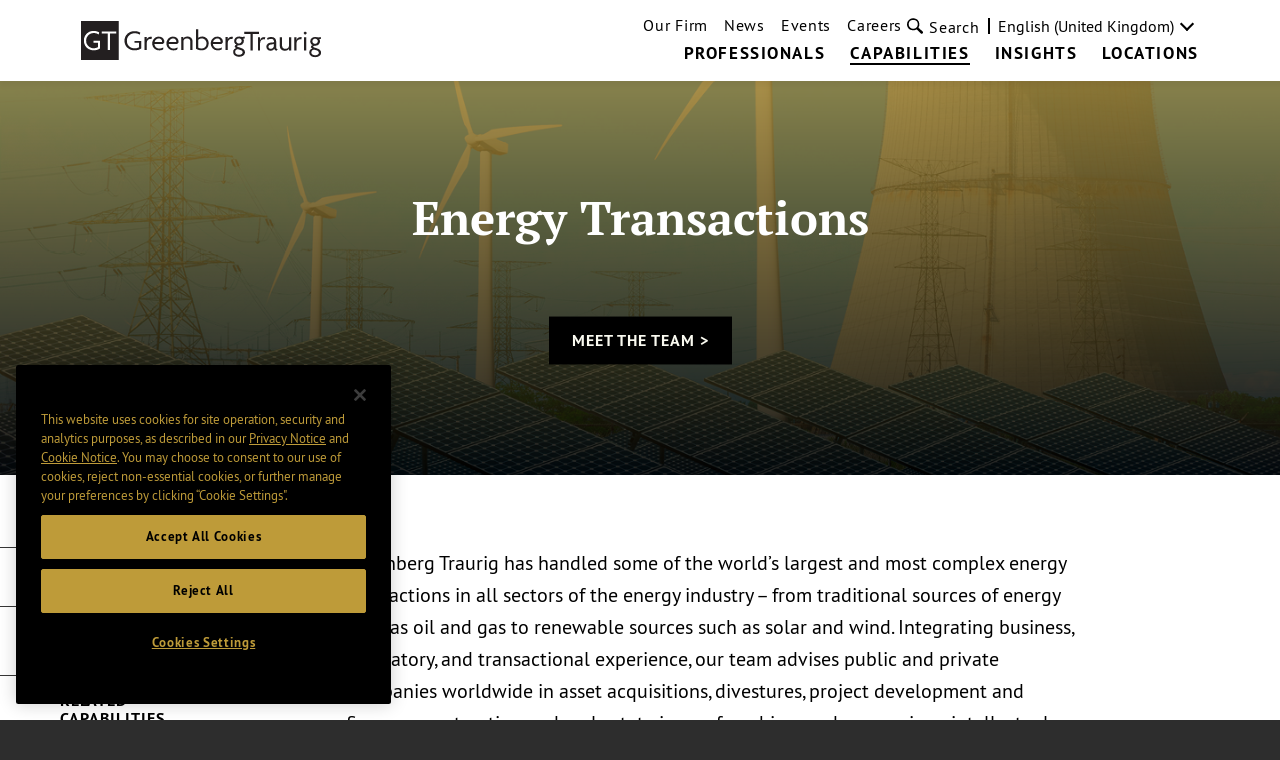

--- FILE ---
content_type: text/html; charset=utf-8
request_url: https://www.gtlaw.com/en-gb/capabilities/energy--natural-resources/energy-transactions
body_size: 13637
content:



<!DOCTYPE html>

<html ng-app="gtlaw" lang="en">
<head>
    <meta name="viewport" content="width=device-width, initial-scale=1">
    <link rel="icon" href="/favicon.ico" type="image/x-icon" />

    

    <!-- OneTrust Cookies Consent Notice start -->
    <script type="text/javascript" src="https://cdn.cookielaw.org/consent/6c184864-bc96-4b09-ab95-50eb0455389b/OtAutoBlock.js" data-document-language="true"></script>
    <script src="https://cdn.cookielaw.org/scripttemplates/otSDKStub.js" type="text/javascript" charset="UTF-8" data-domain-script="6c184864-bc96-4b09-ab95-50eb0455389b"></script>
    <script type="text/javascript">
        function OptanonWrapper() { }
    </script>
    <!-- OneTrust Cookies Consent Notice end -->


        <!-- Google Tag Manager -->
        <script>
        (function(w,d,s,l,i){w[l]=w[l]||[];w[l].push({'gtm.start':
        new Date().getTime(),event:'gtm.js'});var f=d.getElementsByTagName(s)[0],
        j=d.createElement(s),dl=l!='dataLayer'?'&l='+l:'';j.async=true;j.src=
        'https://www.googletagmanager.com/gtm.js?id='+i+dl;f.parentNode.insertBefore(j,f);
        })(window,document,'script','dataLayer','GTM-KNL4KD5');</script>
        <!-- End Google Tag Manager -->

    <link rel="canonical" href="https://www.gtlaw.com/en/capabilities/energy--natural-resources/energy-transactions" />

    <title>Energy Transactions | Law Firm | Capabilities | Greenberg Traurig LLP</title>
    <meta name="ik-alt-image" content="" />
<meta name="title" content="Energy Transactions | Law Firm | Capabilities | Greenberg Traurig LLP" />
<meta name="description" content="Greenberg Traurig&#39;s Energy Transactions Lawyers have handled some of the world’s largest and most complex energy transactions in all sectors of the energy industry – from traditional sources of energy such as oil and gas to renewable sources such as solar and wind. Integrating business, regulatory, and transactional experience, our team advises public and private companies worldwide in asset acquisitions, divestures, project development and finance, construction and real estate issues, franchises and concessions, intellectual property and data security, private equity and venture capital investments, trading and commodity agreements, and other commercial transactions. With our broad geographic reach and emphasis on cross-practice collaboration, Greenberg Traurig offers a “one-stop-shop” to address your energy transaction needs." />
<meta name="keywords" content="" />

<meta property="og:url" content="https://www.gtlaw.com/en-gb/capabilities/energy--natural-resources/energy-transactions" />
<meta property="og:type" content="website" />
<meta property="og:title" content="Energy Transactions | Law Firm | Capabilities | Greenberg Traurig LLP" />
<meta property="og:description" content="" />


<meta name="twitter:card" content="summary">
<meta name="twitter:site" content="@gt_law">
<meta name="twitter:title" content="Energy Transactions | Law Firm | Capabilities | Greenberg Traurig LLP">
<meta name="twitter:dnt" content="on">
<meta name="twitter:description" content="">

    <meta name="twitter:image:src" content="https://www.gtlaw.com/en-gb/-/media/images/social/gt-logo_200x200.jpg?rev=4e1db324efb8476384027b08af7b7005&amp;sc_lang=en-gb&amp;hash=A230AD3743C2AFC278432E884FC427B2">

<meta name="limitfilter" content="Capabilities">
<meta name="oni_section" content="Capabilities">
<meta name="oni_name">
<meta name="oni_name2">
<meta name="oni_name3">
<meta name="robots" content="NOINDEX, NOFOLLOW">

    <link href="/assets/main/site/css/site.v-75jl5ydnbiurjz3upkmha.css" rel="stylesheet">
    <link href="/assets/main/site/css/print.v-vrggcjns8qcdnsykc07avw.css" media="print" rel="stylesheet">
    <script src='https://www.google.com/recaptcha/api.js'></script>
</head>
<body>
        <!-- Google Tag Manager (noscript) -->
        <noscript>
            <iframe src="https://www.googletagmanager.com/ns.html?id=GTM-KNL4KD5" height="0" width="0" style="display:none;visibility:hidden"></iframe>
        </noscript>
        <!-- End Google Tag Manager (noscript) -->

    <!--stopindex-->
    <a tabindex="0" class="skip-main" href="#main-content">Skip to main content</a>
<nav class="site-nav white-background" ng-controller="Header" data-languages="[&quot;ar&quot;,&quot;de&quot;,&quot;en&quot;,&quot;en-GB&quot;,&quot;es&quot;,&quot;he&quot;,&quot;it&quot;,&quot;ja&quot;,&quot;ko&quot;,&quot;nl&quot;,&quot;pl&quot;,&quot;pt&quot;,&quot;zh&quot;]" id="site-nav--js">
    <a href="/en" class="site-logo">
        <img alt="home" class="site-nav__logo" src="/-/media/images/global-sitewide-images/logo.svg?rev=d07323a607914ace919ae5feec7c119b&amp;hash=59AF347B3177907F6747626218361229">
    </a>
    <input type="hidden" id="LogoBlack" value="/-/media/images/global-sitewide-images/logo.svg?rev=d07323a607914ace919ae5feec7c119b&amp;hash=59AF347B3177907F6747626218361229" />
    <input type="hidden" id="LogoWhite" value="/-/media/images/global-sitewide-images/logo_white.svg?rev=3ce6eb2889564453ba93e7fb611f7cad&amp;hash=30E486FAECD8ED3D3C294F0B6B93B346" />
    <div class="site-nav__nav-container">
        
        <ul class="site-nav__primary">
                        <li class="site-nav__primary-item">
                            <a class="site-nav__primary-link " href="/en-gb/professionals">Professionals</a>
                        </li>
                        <li class="site-nav__primary-item">
                            <a class="site-nav__primary-link is-active" href="/en-gb/capabilities">Capabilities</a>
                        </li>
                        <li class="site-nav__primary-item">
                            <a class="site-nav__primary-link " href="/en-gb/insights">Insights</a>
                        </li>
                        <li class="site-nav__primary-item">
                            <a class="site-nav__primary-link " href="/en-gb/locations">Locations</a>
                        </li>
        </ul>
        <div class="site-nav__secondary">
            <ul class="site-nav__secondary-list">
                            <li class="site-nav__secondary-item">
                                <a class="site-nav__secondary-link " href="/en-gb/our-firm">Our Firm</a>
                            </li>
                            <li class="site-nav__secondary-item">
                                <a class="site-nav__secondary-link " href="/en-gb/news">News</a>
                            </li>
                            <li class="site-nav__secondary-item">
                                <a class="site-nav__secondary-link " href="/en-gb/events">Events</a>
                            </li>
                            <li class="site-nav__secondary-item">
                                <a class="site-nav__secondary-link " href="/en-gb/careers">Careers</a>
                            </li>
            </ul>
                <button tabindex="0" class="site-nav__search-button" id="site-nav__search-button--js" type="button">
                    <div class="site-nav__search-submit-button-flex-container">
                        <span class="site-nav__search-submit-button-icon">
                            <svg aria-labelledby="loupe--368272" class="icon icon--loupe" role="img" alt="">
                                <title id="loupe--368272">search menu</title>
                                <use xlink:href="/-/media/images/system/icons.svg?rev=7208051fff604d3a89f4f496595d96e1&amp;hash=7B4C549A7836D816CAC00638FC7740BF#loupe"></use>
                            </svg>
                        </span>
                        <span class="site-nav__search-button-text">Search</span>
                    </div>
                </button>
            <div tabindex="0" class="language-select">
                <div class="drop-down drop-down-language arrow-right">

                    <div class="current-selection">English (United Kingdom)</div>
                    <ul class="site-nav__language-toggle--js drop-down-options">
                            <li class="drop-down-option">
                                <a href="https://www.gtlaw.com/ar/capabilities/energy--natural-resources/energy-transactions">العربية</a>
                            </li>
                            <li class="drop-down-option">
                                <a href="https://www.gtlaw.com/de/capabilities/energy--natural-resources/energy-transactions">Deutsch</a>
                            </li>
                            <li class="drop-down-option">
                                <a href="https://www.gtlaw.com/en/capabilities/energy--natural-resources/energy-transactions">English</a>
                            </li>
                            <li class="drop-down-option">
                                <a href="https://www.gtlaw.com/es/capabilities/energy--natural-resources/energy-transactions">espa&#241;ol</a>
                            </li>
                            <li class="drop-down-option">
                                <a href="https://www.gtlaw.com/he/capabilities/energy--natural-resources/energy-transactions">עברית</a>
                            </li>
                            <li class="drop-down-option">
                                <a href="https://www.gtlaw.com/it/capabilities/energy--natural-resources/energy-transactions">italiano</a>
                            </li>
                            <li class="drop-down-option">
                                <a href="https://www.gtlaw.com/ja/capabilities/energy--natural-resources/energy-transactions">日本語</a>
                            </li>
                            <li class="drop-down-option">
                                <a href="https://www.gtlaw.com/ko/capabilities/energy--natural-resources/energy-transactions">한국어</a>
                            </li>
                            <li class="drop-down-option">
                                <a href="https://www.gtlaw.com/nl/capabilities/energy--natural-resources/energy-transactions">Nederlands</a>
                            </li>
                            <li class="drop-down-option">
                                <a href="https://www.gtlaw.com/pl/capabilities/energy--natural-resources/energy-transactions">polski</a>
                            </li>
                            <li class="drop-down-option">
                                <a href="https://www.gtlaw.com/pt/capabilities/energy--natural-resources/energy-transactions">portugu&#234;s</a>
                            </li>
                            <li class="drop-down-option">
                                <a href="https://www.gtlaw.com/zh/capabilities/energy--natural-resources/energy-transactions">中文</a>
                            </li>
                    </ul>
                </div>
            </div>
        </div>
        <form class="site-nav__search-form" id="headerSearch" action="/sitesearch" ng-controller="SiteSearchHeader">
            <div class="site-nav__search-field-container">
                <label class="site-nav__search-field-label">
                    <span class="site-nav__search-field-label-text">Search</span>
                    <input class="site-nav__search-field" id="site-nav__search-field--js" ng-model="keyword" ng-change="typeAheadKeyup()" type="text" name="keyword">
                </label>
                <button class="site-nav__search-submit-button" type="submit">
                    <span class="site-nav__search-submit-button-icon">
                        <svg aria-labelledby="loupe--241101" class="icon icon--loupe" role="img" alt="">
                            <title id="loupe--241101">submit search</title>
                            <use xmlns:xlink="http://www.w3.org/1999/xlink" xlink:href="/-/media/images/system/icons.svg?rev=7208051fff604d3a89f4f496595d96e1&amp;hash=7B4C549A7836D816CAC00638FC7740BF#loupe"></use>
                        </svg>
                    </span>
                </button>
            </div>
            <div class="type-ahead-container" ng-show="typeAheadResults.length > 0">
                <ul>
                    <li class="type-ahead" ng-repeat="typeahead in typeAheadResults"><a class="title lazy-show lazy-show--from-bottom ng-lazyshow" ng-click="setKeywordHeader(typeahead)">{{typeahead}}</a></li>
                </ul>
            </div>
        </form>
    </div>
    <button aria-label="search menu and mobile navigation" class="site-nav__search-overlay-button" id="site-nav__search-overlay-button--js" type="button">
        <div class="site-nav__search-overlay-icon"></div>
    </button>
</nav>
    <!--startindex-->
    <div id="main-content">
        <!--stopindex-->
<header class="interior-hero">
    <figure class="interior-hero__background-image-container interior-hero__background-image-container--overlay" style="background-image:url('/-/media/images/capabilities/energy_hero.jpg?rev=65d2f6a8397b4c5382c422e82cca5482&amp;sc_lang=en-gb&amp;hash=E8A7590FED4A65D8ABEC40C1962697BD')"></figure>
    <div class="hero-container">
        <h1 class="capabilities-detail-header heading capabilities-detail-header--white">Energy Transactions</h1>
        <a href="/en-gb/professionals?services=0490d82a-3b0b-4165-b161-3489213f7188" class="btn-link btn-link--white">Meet the Team ></a>
    </div>
</header>
<!--startindex-->
<main class="page-capabilities-detail">
    <div class="panel">
        <div class="content-wrapper-right">
            
                <section aria-labelledby="CapabilitiesExperienceHeading" class="section-rich-text section--js lazy-show lazy-show--from-right lazy-show--js" data-index="0">
                    <!--stopindex-->
                    <h2 id="CapabilitiesExperienceHeading" class="section-header" style="display:none;">Practice Overview</h2>
                    <!--startindex-->
                    <input type="hidden" id="ReadMoreLabel" value="Read More +" />
<input type="hidden" id="ReadLessLabel" value="Read Less -" />

    <div class="rich-text"><p>Greenberg Traurig has handled some of the world&rsquo;s largest and most complex energy transactions in all sectors of the energy industry &ndash; from traditional sources of energy such as oil and gas to renewable sources such as solar and wind. Integrating business, regulatory, and transactional experience, our team advises public and private companies worldwide in asset acquisitions, divestures, project development and finance, construction and real estate issues, franchises and concessions, intellectual property and data security, private equity and venture capital investments, trading and commodity agreements, and other commercial transactions. With our broad geographic reach and emphasis on cross-practice collaboration, Greenberg Traurig offers a &ldquo;one-stop-shop&rdquo; to address your energy transaction needs.</p>
<p>Our energy transactions attorneys have been recognized by major publications such as <em>Chambers and Partners</em>, <em>Legal 500, </em>B<em>est Lawyers, and IFLR.</em></p>
<h3>Corporate</h3>
<p>We represent clients&rsquo; energy interests in connection with mergers, sales, acquisitions, joint ventures, and restructuring of energy and natural resource companies, assets, and debt portfolios. We also advise clients on ownership and financial structuring as well as compliance with securities, corporate governance, and other regulatory requirements.</p>
<h3>Mergers &amp; Acquisitions</h3>
<p>In coordination with the firm&rsquo;s robust M&amp;A Practice, our energy attorneys regularly assist clients in a wide range of energy industry transactions including mergers, acquisitions, sales and divestitures, strategic alliances, joint ventures, and asset and debt portfolios. We have represented public and private companies, private equity groups, investment funds, governmental entities, banks and lenders, along with a variety of institutions and individual investors in the energy sector, in significant multibillion-dollar transactions. We also regularly assist clients in handling federal and state approvals for complex M&amp;A transactions and counsel clients on issues pertaining to antitrust and competition laws.</p>
<h3>Project Finance</h3>
<p>The energy and natural resource industry is capital intensive, and we are experienced in helping our clients secure or deploy capital.&nbsp; Working together with the firm&rsquo;s finance and securities lawyers, we represent energy companies, lenders, and investors in capital raises through project debt and private placements and public capital market offerings of debt and equity securities.</p></div>



                                    </section>
        </div>
    </div>
        <div class="panel">
            <div class="content-wrapper-right">
                <div class="section--js" data-index="2">
    <div class="related-content news-insights-and-events" 
         ng-controller="NewsInsightsAndEvents" ng-cloak 
         data-related-id="0490d82a-3b0b-4165-b161-3489213f7188" 
         data-page-type="Services" 
         data-language="en" 
         ng-init="setValues({&quot;Featured&quot;:[{&quot;EntityId&quot;:&quot;8d502734-1bce-444f-97ab-ef662b6e8a2e&quot;,&quot;EntityTitle&quot;:&quot;Linklaters, Greenberg Traurig Advise on $1.64 Bln Taiwan Wind Farm Deal&quot;,&quot;Url&quot;:&quot;/en-gb/news/2024/12/media-coverage/linklaters-greenberg-traurig-advise-on-1-64-bln-taiwan-wind-farm-deal&quot;,&quot;Target&quot;:&quot;_self&quot;,&quot;Image&quot;:null,&quot;Level&quot;:null,&quot;Phone&quot;:null,&quot;Email&quot;:null,&quot;EmailDisclaimer&quot;:null,&quot;EmailLink&quot;:null,&quot;Type&quot;:&quot;Media Coverage&quot;,&quot;Locations&quot;:null,&quot;Services&quot;:null,&quot;Date&quot;:&quot;December 17, 2024&quot;,&quot;Abstract&quot;:null,&quot;ReadTime&quot;:&quot;Less than a minute&quot;,&quot;Source&quot;:&quot;Asian Legal Business&quot;,&quot;ButtonLabel&quot;:null,&quot;Title&quot;:null,&quot;StartDate&quot;:null,&quot;IkDate&quot;:&quot;12.17.2024&quot;,&quot;SortDate&quot;:&quot;2024-12-17T00:00:00&quot;,&quot;EventPresentationName&quot;:null},{&quot;EntityId&quot;:&quot;9e64c50d-e96b-4fcf-bddf-04382df5ace0&quot;,&quot;EntityTitle&quot;:&quot;Clean Energy Tax Credits: Direct Pay and Transferability – New Guidance Explained&quot;,&quot;Url&quot;:&quot;/en-gb/events/2023/06/clean-energy-tax-credits-direct-pay-and-transferability--new-guidance-explained&quot;,&quot;Target&quot;:&quot;_self&quot;,&quot;Image&quot;:&quot;&quot;,&quot;Level&quot;:null,&quot;Phone&quot;:null,&quot;Email&quot;:null,&quot;EmailDisclaimer&quot;:null,&quot;EmailLink&quot;:null,&quot;Type&quot;:&quot;Event&quot;,&quot;Locations&quot;:null,&quot;Services&quot;:null,&quot;Date&quot;:&quot;June 21, 2023, 2:30 PM - 3:30 PM&quot;,&quot;Abstract&quot;:null,&quot;ReadTime&quot;:&quot;&quot;,&quot;Source&quot;:&quot;&quot;,&quot;ButtonLabel&quot;:&quot;&quot;,&quot;Title&quot;:null,&quot;StartDate&quot;:&quot;6/21/2023 2:30:00 PM&quot;,&quot;IkDate&quot;:&quot;06.21.2023&quot;,&quot;SortDate&quot;:&quot;2023-06-21T14:30:00&quot;,&quot;EventPresentationName&quot;:null},{&quot;EntityId&quot;:&quot;b4c1ab6c-208f-417c-be07-1a90682eb821&quot;,&quot;EntityTitle&quot;:&quot;Renewables Year-End Review: M&amp;A, Tax Equity and Finance Markets&quot;,&quot;Url&quot;:&quot;/en-gb/events/2022/12/renewables-yearend-review-ma-tax-equity-and-finance-markets&quot;,&quot;Target&quot;:&quot;_self&quot;,&quot;Image&quot;:&quot;&quot;,&quot;Level&quot;:null,&quot;Phone&quot;:null,&quot;Email&quot;:null,&quot;EmailDisclaimer&quot;:null,&quot;EmailLink&quot;:null,&quot;Type&quot;:&quot;Event&quot;,&quot;Locations&quot;:null,&quot;Services&quot;:null,&quot;Date&quot;:&quot;December 13, 2022, 12:00 PM - 1:30 PM&quot;,&quot;Abstract&quot;:null,&quot;ReadTime&quot;:&quot;&quot;,&quot;Source&quot;:&quot;&quot;,&quot;ButtonLabel&quot;:&quot;&quot;,&quot;Title&quot;:null,&quot;StartDate&quot;:&quot;12/13/2022 12:00:00 PM&quot;,&quot;IkDate&quot;:&quot;12.13.2022&quot;,&quot;SortDate&quot;:&quot;2022-12-13T12:00:00&quot;,&quot;EventPresentationName&quot;:null},{&quot;EntityId&quot;:&quot;6cbf189a-a883-4959-b1d9-023cdc7071af&quot;,&quot;EntityTitle&quot;:&quot;8th Mexico Gas Summit&quot;,&quot;Url&quot;:&quot;/en-gb/events/2022/06/8th-mexico-gas-summit&quot;,&quot;Target&quot;:&quot;_self&quot;,&quot;Image&quot;:&quot;&quot;,&quot;Level&quot;:null,&quot;Phone&quot;:null,&quot;Email&quot;:null,&quot;EmailDisclaimer&quot;:null,&quot;EmailLink&quot;:null,&quot;Type&quot;:&quot;Event&quot;,&quot;Locations&quot;:null,&quot;Services&quot;:null,&quot;Date&quot;:&quot;June 01, 2022, 9:00 AM - June 02, 2022, 3:00 PM&quot;,&quot;Abstract&quot;:null,&quot;ReadTime&quot;:&quot;&quot;,&quot;Source&quot;:&quot;San Antonio, United States&quot;,&quot;ButtonLabel&quot;:&quot;&quot;,&quot;Title&quot;:null,&quot;StartDate&quot;:&quot;6/1/2022 9:00:00 AM&quot;,&quot;IkDate&quot;:&quot;06.01.2022&quot;,&quot;SortDate&quot;:&quot;2022-06-01T09:00:00&quot;,&quot;EventPresentationName&quot;:null},{&quot;EntityId&quot;:&quot;28052468-dbc2-4f6a-9987-2795cb2d4648&quot;,&quot;EntityTitle&quot;:&quot;Greenberg Traurig Represents Bridgelink Power on $200 Million Senior Secured Loan Facility  &quot;,&quot;Url&quot;:&quot;/en-gb/news/2022/05/press-releases/gt-represents-bridgelink-power-on-$200-million-senior-secured-loan-facility&quot;,&quot;Target&quot;:&quot;_self&quot;,&quot;Image&quot;:null,&quot;Level&quot;:null,&quot;Phone&quot;:null,&quot;Email&quot;:null,&quot;EmailDisclaimer&quot;:null,&quot;EmailLink&quot;:null,&quot;Type&quot;:&quot;Press Release&quot;,&quot;Locations&quot;:null,&quot;Services&quot;:null,&quot;Date&quot;:&quot;May 05, 2022&quot;,&quot;Abstract&quot;:null,&quot;ReadTime&quot;:&quot;1 min read&quot;,&quot;Source&quot;:&quot;&quot;,&quot;ButtonLabel&quot;:null,&quot;Title&quot;:null,&quot;StartDate&quot;:null,&quot;IkDate&quot;:&quot;05.05.2022&quot;,&quot;SortDate&quot;:&quot;2022-05-05T00:00:00&quot;,&quot;EventPresentationName&quot;:null},{&quot;EntityId&quot;:&quot;d3b6a9a8-13b7-4935-8291-a18f5ff35438&quot;,&quot;EntityTitle&quot;:&quot;Greenberg Traurig Continues to Expand  Global Energy Capabilities with D.C. and Boston Energy Project Finance Team&quot;,&quot;Url&quot;:&quot;/en-gb/news/2022/05/press-releases/greenberg-traurig-continues-expand-global-energy-capabilities-dc-boston-energy-project-finance-team&quot;,&quot;Target&quot;:&quot;_self&quot;,&quot;Image&quot;:null,&quot;Level&quot;:null,&quot;Phone&quot;:null,&quot;Email&quot;:null,&quot;EmailDisclaimer&quot;:null,&quot;EmailLink&quot;:null,&quot;Type&quot;:&quot;Press Release&quot;,&quot;Locations&quot;:null,&quot;Services&quot;:null,&quot;Date&quot;:&quot;May 04, 2022&quot;,&quot;Abstract&quot;:null,&quot;ReadTime&quot;:&quot;3 min read&quot;,&quot;Source&quot;:&quot;&quot;,&quot;ButtonLabel&quot;:null,&quot;Title&quot;:null,&quot;StartDate&quot;:null,&quot;IkDate&quot;:&quot;05.04.2022&quot;,&quot;SortDate&quot;:&quot;2022-05-04T00:00:00&quot;,&quot;EventPresentationName&quot;:null}],&quot;FeaturedHasMore&quot;:true,&quot;Insights&quot;:{&quot;InsightsSearchResults&quot;:[{&quot;EntityId&quot;:&quot;9bb23e17-d961-450c-8ec2-6fc872386a4c&quot;,&quot;EntityTitle&quot;:&quot;Trump Administration Seeks to Streamline Federal Permitting for Data Centers with New Executive Order and Action Plan&quot;,&quot;Url&quot;:&quot;/en-gb/insights/2025/7/trump-administration-seeks-to-streamline-federal-permitting-for-data-centers-with-new-executive-order-and-action-plan&quot;,&quot;Target&quot;:&quot;_self&quot;,&quot;Image&quot;:null,&quot;Level&quot;:null,&quot;Phone&quot;:null,&quot;Email&quot;:null,&quot;EmailDisclaimer&quot;:null,&quot;EmailLink&quot;:null,&quot;Type&quot;:&quot;GT Alert&quot;,&quot;Locations&quot;:null,&quot;Services&quot;:null,&quot;Date&quot;:&quot;July 31, 2025&quot;,&quot;Abstract&quot;:null,&quot;ReadTime&quot;:&quot;4 min read&quot;,&quot;Source&quot;:&quot;&quot;,&quot;ButtonLabel&quot;:null,&quot;Title&quot;:null,&quot;StartDate&quot;:null,&quot;IkDate&quot;:&quot;07.31.2025&quot;,&quot;SortDate&quot;:&quot;2025-07-31T00:00:00&quot;,&quot;EventPresentationName&quot;:null},{&quot;EntityId&quot;:&quot;5d2b11b5-0b50-4f18-9aa9-4a345ea0e637&quot;,&quot;EntityTitle&quot;:&quot;House Proposes Cutbacks to Clean Energy Tax Credits&quot;,&quot;Url&quot;:&quot;/en-gb/insights/2025/6/house-proposes-cutbacks-to-clean-energy-tax-credits&quot;,&quot;Target&quot;:&quot;_self&quot;,&quot;Image&quot;:null,&quot;Level&quot;:null,&quot;Phone&quot;:null,&quot;Email&quot;:null,&quot;EmailDisclaimer&quot;:null,&quot;EmailLink&quot;:null,&quot;Type&quot;:&quot;GT Alert&quot;,&quot;Locations&quot;:null,&quot;Services&quot;:null,&quot;Date&quot;:&quot;June 03, 2025&quot;,&quot;Abstract&quot;:null,&quot;ReadTime&quot;:&quot;4 min read&quot;,&quot;Source&quot;:&quot;&quot;,&quot;ButtonLabel&quot;:null,&quot;Title&quot;:null,&quot;StartDate&quot;:null,&quot;IkDate&quot;:&quot;06.03.2025&quot;,&quot;SortDate&quot;:&quot;2025-06-03T00:00:00&quot;,&quot;EventPresentationName&quot;:null},{&quot;EntityId&quot;:&quot;dd485b20-383c-4b01-9d91-ae9248aa86a4&quot;,&quot;EntityTitle&quot;:&quot;Department of the Interior to Adopt Expedited NEPA Permitting Procedures for Energy and Minerals Projects on Federal Lands&quot;,&quot;Url&quot;:&quot;/en-gb/insights/2025/4/department-of-the-interior-to-adopt-expedited-nepa-permitting-procedures-for-energy-and-minerals-projects-on-federal-lands&quot;,&quot;Target&quot;:&quot;_self&quot;,&quot;Image&quot;:null,&quot;Level&quot;:null,&quot;Phone&quot;:null,&quot;Email&quot;:null,&quot;EmailDisclaimer&quot;:null,&quot;EmailLink&quot;:null,&quot;Type&quot;:&quot;GT Alert&quot;,&quot;Locations&quot;:null,&quot;Services&quot;:null,&quot;Date&quot;:&quot;April 24, 2025&quot;,&quot;Abstract&quot;:null,&quot;ReadTime&quot;:&quot;2 min read&quot;,&quot;Source&quot;:&quot;&quot;,&quot;ButtonLabel&quot;:null,&quot;Title&quot;:null,&quot;StartDate&quot;:null,&quot;IkDate&quot;:&quot;04.24.2025&quot;,&quot;SortDate&quot;:&quot;2025-04-24T00:00:00&quot;,&quot;EventPresentationName&quot;:null},{&quot;EntityId&quot;:&quot;8f20bb31-03b1-4a7d-a96f-b7c42edc461f&quot;,&quot;EntityTitle&quot;:&quot;Latin America Energy Updates: May–June 2023&quot;,&quot;Url&quot;:&quot;/en-gb/insights/2023/7/actualizaciones-en-materia-energetica-en-latinoamerica-mayo-junio-2023&quot;,&quot;Target&quot;:&quot;_self&quot;,&quot;Image&quot;:null,&quot;Level&quot;:null,&quot;Phone&quot;:null,&quot;Email&quot;:null,&quot;EmailDisclaimer&quot;:null,&quot;EmailLink&quot;:null,&quot;Type&quot;:&quot;GT Alert&quot;,&quot;Locations&quot;:null,&quot;Services&quot;:null,&quot;Date&quot;:&quot;July 20, 2023&quot;,&quot;Abstract&quot;:null,&quot;ReadTime&quot;:&quot;17 min read&quot;,&quot;Source&quot;:&quot;&quot;,&quot;ButtonLabel&quot;:null,&quot;Title&quot;:null,&quot;StartDate&quot;:null,&quot;IkDate&quot;:&quot;07.20.2023&quot;,&quot;SortDate&quot;:&quot;2023-07-20T00:00:00&quot;,&quot;EventPresentationName&quot;:null}],&quot;HasMoreResults&quot;:true},&quot;News&quot;:{&quot;NewsSearchResults&quot;:[{&quot;EntityId&quot;:&quot;8f74da94-d256-4b65-997e-1b60a9c72a70&quot;,&quot;EntityTitle&quot;:&quot;Greenberg Traurig Adds Willkie Private Equity Pro In Houston&quot;,&quot;Url&quot;:&quot;/en-gb/news/2025/07/media-coverage/greenberg-traurig-adds-willkie-private-equity-pro-in-houston&quot;,&quot;Target&quot;:&quot;_self&quot;,&quot;Image&quot;:null,&quot;Level&quot;:null,&quot;Phone&quot;:null,&quot;Email&quot;:null,&quot;EmailDisclaimer&quot;:null,&quot;EmailLink&quot;:null,&quot;Type&quot;:&quot;Media Coverage&quot;,&quot;Locations&quot;:null,&quot;Services&quot;:null,&quot;Date&quot;:&quot;July 02, 2025&quot;,&quot;Abstract&quot;:null,&quot;ReadTime&quot;:&quot;Less than a minute&quot;,&quot;Source&quot;:&quot;Law360&quot;,&quot;ButtonLabel&quot;:null,&quot;Title&quot;:null,&quot;StartDate&quot;:null,&quot;IkDate&quot;:&quot;07.02.2025&quot;,&quot;SortDate&quot;:&quot;2025-07-02T00:00:00&quot;,&quot;EventPresentationName&quot;:null},{&quot;EntityId&quot;:&quot;9b782d90-c3ab-4887-b27b-0306ea67471f&quot;,&quot;EntityTitle&quot;:&quot;Greenberg Traurig Recognized in Chambers USA 2025 Guide&quot;,&quot;Url&quot;:&quot;/en-gb/news/2025/06/press-releases/greenberg-traurig-recognized-in-chambers-usa-2025-guide&quot;,&quot;Target&quot;:&quot;_self&quot;,&quot;Image&quot;:null,&quot;Level&quot;:null,&quot;Phone&quot;:null,&quot;Email&quot;:null,&quot;EmailDisclaimer&quot;:null,&quot;EmailLink&quot;:null,&quot;Type&quot;:&quot;Press Release&quot;,&quot;Locations&quot;:null,&quot;Services&quot;:null,&quot;Date&quot;:&quot;June 05, 2025&quot;,&quot;Abstract&quot;:null,&quot;ReadTime&quot;:&quot;12 min read&quot;,&quot;Source&quot;:&quot;&quot;,&quot;ButtonLabel&quot;:null,&quot;Title&quot;:null,&quot;StartDate&quot;:null,&quot;IkDate&quot;:&quot;06.05.2025&quot;,&quot;SortDate&quot;:&quot;2025-06-05T00:00:00&quot;,&quot;EventPresentationName&quot;:null},{&quot;EntityId&quot;:&quot;0927d68d-dcb8-4049-b7d5-6aa67bb2671c&quot;,&quot;EntityTitle&quot;:&quot;Greenberg Traurig Advises Stonepeak and CHC-backed Energy Storage Platform on Japan’s Second Long-term Decarbonization Auction&quot;,&quot;Url&quot;:&quot;/en-gb/news/2025/05/press-releases/greenberg-traurig-advises-stonepeak-and-chcbacked-energy-storage-platform-on-japans-second-longterm-decarbonization-auction&quot;,&quot;Target&quot;:&quot;_self&quot;,&quot;Image&quot;:null,&quot;Level&quot;:null,&quot;Phone&quot;:null,&quot;Email&quot;:null,&quot;EmailDisclaimer&quot;:null,&quot;EmailLink&quot;:null,&quot;Type&quot;:&quot;Press Release&quot;,&quot;Locations&quot;:null,&quot;Services&quot;:null,&quot;Date&quot;:&quot;May 21, 2025&quot;,&quot;Abstract&quot;:null,&quot;ReadTime&quot;:&quot;1 min read&quot;,&quot;Source&quot;:&quot;&quot;,&quot;ButtonLabel&quot;:null,&quot;Title&quot;:null,&quot;StartDate&quot;:null,&quot;IkDate&quot;:&quot;05.21.2025&quot;,&quot;SortDate&quot;:&quot;2025-05-21T00:00:00&quot;,&quot;EventPresentationName&quot;:null},{&quot;EntityId&quot;:&quot;ee0494ad-f50c-42c7-9d13-f86f838b5c15&quot;,&quot;EntityTitle&quot;:&quot;Greenberg Traurig Assists HydroFleet in Collaboration to Build Groundbreaking Hydrogen Refueling Station in Georgia&quot;,&quot;Url&quot;:&quot;/en-gb/news/2025/05/press-releases/greenberg-traurig-assists-hydrofleet-in-collaboration-to-build-groundbreaking-hydrogen-refueling-station-in-georgia&quot;,&quot;Target&quot;:&quot;_self&quot;,&quot;Image&quot;:null,&quot;Level&quot;:null,&quot;Phone&quot;:null,&quot;Email&quot;:null,&quot;EmailDisclaimer&quot;:null,&quot;EmailLink&quot;:null,&quot;Type&quot;:&quot;Press Release&quot;,&quot;Locations&quot;:null,&quot;Services&quot;:null,&quot;Date&quot;:&quot;May 05, 2025&quot;,&quot;Abstract&quot;:null,&quot;ReadTime&quot;:&quot;1 min read&quot;,&quot;Source&quot;:&quot;&quot;,&quot;ButtonLabel&quot;:null,&quot;Title&quot;:null,&quot;StartDate&quot;:null,&quot;IkDate&quot;:&quot;05.05.2025&quot;,&quot;SortDate&quot;:&quot;2025-05-05T00:00:00&quot;,&quot;EventPresentationName&quot;:null}],&quot;HasMoreResults&quot;:true},&quot;PastEvents&quot;:{&quot;EventsSearchResults&quot;:[{&quot;EntityId&quot;:&quot;86be5c9c-4886-49b6-b146-e070be85e3e4&quot;,&quot;EntityTitle&quot;:&quot;Carbon Unbound West Coast&quot;,&quot;Url&quot;:&quot;/en-gb/events/2026/01/carbon-unbound-west-coast&quot;,&quot;Target&quot;:&quot;_self&quot;,&quot;Image&quot;:&quot;&quot;,&quot;Level&quot;:null,&quot;Phone&quot;:null,&quot;Email&quot;:null,&quot;EmailDisclaimer&quot;:null,&quot;EmailLink&quot;:null,&quot;Type&quot;:&quot;Event&quot;,&quot;Locations&quot;:null,&quot;Services&quot;:null,&quot;Date&quot;:&quot;January 22, 2026 - January 23, 2026&quot;,&quot;Abstract&quot;:null,&quot;ReadTime&quot;:&quot;&quot;,&quot;Source&quot;:&quot;Canada&quot;,&quot;ButtonLabel&quot;:&quot;&quot;,&quot;Title&quot;:null,&quot;StartDate&quot;:&quot;1/22/2026 12:00:00 AM&quot;,&quot;IkDate&quot;:&quot;01.22.2026&quot;,&quot;SortDate&quot;:&quot;2026-01-22T00:00:00&quot;,&quot;EventPresentationName&quot;:null},{&quot;EntityId&quot;:&quot;65aefe71-286f-4c8a-8290-98adac170bfd&quot;,&quot;EntityTitle&quot;:&quot;Year-End Sneak Preview—Renewables M&amp;A, Finance, Credit Transfers and Tax Equity Markets&quot;,&quot;Url&quot;:&quot;/en-gb/events/2025/12/yearend-sneak-previewrenewables-ma-finance-credit-transfers-and-tax-equity-markets&quot;,&quot;Target&quot;:&quot;_self&quot;,&quot;Image&quot;:&quot;&quot;,&quot;Level&quot;:null,&quot;Phone&quot;:null,&quot;Email&quot;:null,&quot;EmailDisclaimer&quot;:null,&quot;EmailLink&quot;:null,&quot;Type&quot;:&quot;Event&quot;,&quot;Locations&quot;:null,&quot;Services&quot;:null,&quot;Date&quot;:&quot;December 04, 2025, 2:00 PM - 3:00 PM ET&quot;,&quot;Abstract&quot;:null,&quot;ReadTime&quot;:&quot;&quot;,&quot;Source&quot;:&quot;&quot;,&quot;ButtonLabel&quot;:&quot;&quot;,&quot;Title&quot;:null,&quot;StartDate&quot;:&quot;12/4/2025 2:00:00 PM&quot;,&quot;IkDate&quot;:&quot;12.04.2025&quot;,&quot;SortDate&quot;:&quot;2025-12-04T14:00:00&quot;,&quot;EventPresentationName&quot;:null},{&quot;EntityId&quot;:&quot;7d162d88-f8fe-494f-bb0c-127043e49061&quot;,&quot;EntityTitle&quot;:&quot;Infocast: Energy Tax Equity and Credit Markets Summit&quot;,&quot;Url&quot;:&quot;/en-gb/events/2025/09/infocast-energy-tax-equity-and-credit-markets-summit&quot;,&quot;Target&quot;:&quot;_self&quot;,&quot;Image&quot;:&quot;&quot;,&quot;Level&quot;:null,&quot;Phone&quot;:null,&quot;Email&quot;:null,&quot;EmailDisclaimer&quot;:null,&quot;EmailLink&quot;:null,&quot;Type&quot;:&quot;Event&quot;,&quot;Locations&quot;:null,&quot;Services&quot;:null,&quot;Date&quot;:&quot;September 29, 2025 - September 30, 2025&quot;,&quot;Abstract&quot;:null,&quot;ReadTime&quot;:&quot;&quot;,&quot;Source&quot;:&quot;Houston, United States&quot;,&quot;ButtonLabel&quot;:&quot;&quot;,&quot;Title&quot;:null,&quot;StartDate&quot;:&quot;9/29/2025 12:00:00 AM&quot;,&quot;IkDate&quot;:&quot;09.29.2025&quot;,&quot;SortDate&quot;:&quot;2025-09-29T00:00:00&quot;,&quot;EventPresentationName&quot;:null},{&quot;EntityId&quot;:&quot;91cc0eb8-f276-4941-9740-6de7d8d4189d&quot;,&quot;EntityTitle&quot;:&quot;RE+ 2025&quot;,&quot;Url&quot;:&quot;/en-gb/events/2025/09/re-2025&quot;,&quot;Target&quot;:&quot;_self&quot;,&quot;Image&quot;:&quot;&quot;,&quot;Level&quot;:null,&quot;Phone&quot;:null,&quot;Email&quot;:null,&quot;EmailDisclaimer&quot;:null,&quot;EmailLink&quot;:null,&quot;Type&quot;:&quot;Event&quot;,&quot;Locations&quot;:null,&quot;Services&quot;:null,&quot;Date&quot;:&quot;September 08, 2025 - September 11, 2025&quot;,&quot;Abstract&quot;:null,&quot;ReadTime&quot;:&quot;&quot;,&quot;Source&quot;:&quot;Las Vegas&quot;,&quot;ButtonLabel&quot;:&quot;&quot;,&quot;Title&quot;:null,&quot;StartDate&quot;:&quot;9/8/2025 12:00:00 AM&quot;,&quot;IkDate&quot;:&quot;09.08.2025&quot;,&quot;SortDate&quot;:&quot;2025-09-08T00:00:00&quot;,&quot;EventPresentationName&quot;:null}],&quot;HasMoreResults&quot;:true},&quot;UpcomingEvents&quot;:{&quot;EventsSearchResults&quot;:[{&quot;EntityId&quot;:&quot;9eb5fb69-12bc-41a2-9f9f-0c61c38e0b09&quot;,&quot;EntityTitle&quot;:&quot;Carbon Capture Europe Summit&quot;,&quot;Url&quot;:&quot;/en-gb/events/2026/03/carbon-capture-europe-summit&quot;,&quot;Target&quot;:&quot;_self&quot;,&quot;Image&quot;:&quot;&quot;,&quot;Level&quot;:null,&quot;Phone&quot;:null,&quot;Email&quot;:null,&quot;EmailDisclaimer&quot;:null,&quot;EmailLink&quot;:null,&quot;Type&quot;:&quot;Event&quot;,&quot;Locations&quot;:null,&quot;Services&quot;:null,&quot;Date&quot;:&quot;March 11, 2026 - March 12, 2026&quot;,&quot;Abstract&quot;:null,&quot;ReadTime&quot;:&quot;&quot;,&quot;Source&quot;:&quot;Netherlands&quot;,&quot;ButtonLabel&quot;:&quot;&quot;,&quot;Title&quot;:null,&quot;StartDate&quot;:&quot;3/11/2026 12:00:00 AM&quot;,&quot;IkDate&quot;:&quot;03.11.2026&quot;,&quot;SortDate&quot;:&quot;2026-03-11T00:00:00&quot;,&quot;EventPresentationName&quot;:null},{&quot;EntityId&quot;:&quot;e1cae2f4-a8db-4488-b295-0780f486e22c&quot;,&quot;EntityTitle&quot;:&quot;2026 Infocast Solar + Wind Finance &amp; Investment Summit&quot;,&quot;Url&quot;:&quot;/en-gb/events/2026/03/2026-infocast-solar--wind-finance--investment-summit&quot;,&quot;Target&quot;:&quot;_self&quot;,&quot;Image&quot;:&quot;&quot;,&quot;Level&quot;:null,&quot;Phone&quot;:null,&quot;Email&quot;:null,&quot;EmailDisclaimer&quot;:null,&quot;EmailLink&quot;:null,&quot;Type&quot;:&quot;Event&quot;,&quot;Locations&quot;:null,&quot;Services&quot;:null,&quot;Date&quot;:&quot;March 15, 2026 - March 18, 2026&quot;,&quot;Abstract&quot;:null,&quot;ReadTime&quot;:&quot;&quot;,&quot;Source&quot;:&quot;Phoenix, United States&quot;,&quot;ButtonLabel&quot;:&quot;&quot;,&quot;Title&quot;:null,&quot;StartDate&quot;:&quot;3/15/2026 12:00:00 AM&quot;,&quot;IkDate&quot;:&quot;03.15.2026&quot;,&quot;SortDate&quot;:&quot;2026-03-15T00:00:00&quot;,&quot;EventPresentationName&quot;:null}],&quot;HasMoreResults&quot;:false},&quot;FeaturedPageSize&quot;:4,&quot;InsightsPageSize&quot;:4,&quot;NewsPageSize&quot;:4,&quot;EventsPageSize&quot;:4})">
            <!--stopindex-->
                <h2 class="section-header">News, Insights & Events</h2>
            <!--startindex-->

        <div>
            <div class="rich-text lazy-show lazy-show--from-right ng-lazyshow">
                <p></p>
            </div>
            <div class="related-section tabs--js rich-text lazy-show lazy-show--from-right ng-lazyshow">
                <div class="related-tabs">
                        <button class="tab-item" data-index="0" ng-show="featured.length > 0" ng-click="changeTabs()">Featured</button>
                                            <button class="tab-item" data-index="1" ng-show="news.length > 0" ng-click="changeTabs()">News</button>
                                            <button class="tab-item" data-index="2" ng-show="insights.length > 0" ng-click="changeTabs()">Insights</button>
                                            <button class="tab-item" data-index="3" ng-show="pastEvents.length > 0" ng-click="changeTabs()">Past Events</button>
                                            <button class="tab-item" data-index="4" ng-show="upcomingEvents.length > 0" ng-click="changeTabs()">Upcoming Events</button>
                </div>
                <div class="tab-content transition" data-index="0" ng-show="featured.length > 0">
                    <div class="insight-list">
                        <div class="insight-container js-time-element">
                            <div class="insight-item lazy-show lazy-show--from-bottom ng-lazyshow" ng-repeat="featureditem in featured">
                                <div class="insight-content">
                                    <div class="top">
                                        <date class="date">{{featureditem.Date}}</date>
                                        <span class="insight-type">
                                            {{featureditem.Type}}
                                        </span>
                                    </div>
                                    <div class="title-section">
                                        <a class="title lazy-show lazy-show--from-bottom ng-lazyshow" 
                                           ng-href="{{featureditem.Url}}" 
                                           ng-attr-target="{{featureditem.Target}}"
                                           ng-attr-ik-date="{{featureditem.IkDate}}">{{featureditem.EntityTitle}}</a>
                                        <span class="time-to-read time-to-read--js lazy-show lazy-show--from-right ng-lazyshow" ng-show="featureditem.ReadTime">{{featureditem.ReadTime}}</span>
                                    </div>
                                    <span class="article-type" ng-bind-html="featureditem.Source"></span>
                                </div>
                            </div>
                            <button class="view-more" ng-show="featuredHasMore == true" ng-click="nextPage('Featured')">
                                <span>View More +</span>
                            </button>
                        </div>
                    </div>
                </div>
                <div class="tab-content" data-index="1" ng-show="news.length > 0">
                    <div class="insight-list">
                        <div class="insight-container">
                            <div class="insight-item lazy-show lazy-show--from-bottom ng-lazyshow" ng-repeat="newsItem in news">
                                <div class="insight-content js-time-element">
                                    <div class="top">
                                        <date class="date">{{newsItem.Date}}</date>
                                        <span class="insight-type">
                                            {{newsItem.Type}}
                                        </span>
                                    </div>
                                    <div class="title-section">
                                        <a class="title lazy-show lazy-show--from-bottom ng-lazyshow" 
                                           ng-href="{{newsItem.Url}}" 
                                           ng-attr-target="{{newsItem.Target}}"
                                           ng-attr-ik-date="{{newsItem.IkDate}}">{{newsItem.EntityTitle}}</a>
                                        <span class="time-to-read time-to-read--js lazy-show lazy-show--from-right ng-lazyshow">{{newsItem.ReadTime}}</span>
                                    </div>
                                    <span class="article-type" ng-bind-html="newsItem.Source"></span>
                                </div>
                            </div>
                            <button class="view-more" ng-show="newsHasMore == true" ng-click="nextPage('News')">
                                <span>View More +</span>
                            </button>
                        </div>
                    </div>
                </div>
                <div class="tab-content" data-index="2" ng-show="insights.length > 0">
                    <div class="insight-list">
                        <div class="insight-container">
                            <div class="insight-item lazy-show lazy-show--from-bottom ng-lazyshow" ng-repeat="insightItem in insights">
                                <div class="insight-content">
                                    <div class="top">
                                        <date class="date">{{insightItem.Date}}</date>
                                        <span class="insight-type">
                                            {{insightItem.Type}}
                                        </span>
                                    </div>
                                    <div class="title-section">
                                        <a class="title lazy-show lazy-show--from-bottom ng-lazyshow" 
                                           ng-href="{{insightItem.Url}}" 
                                           ng-attr-target="{{insightItem.Target}}"
                                           ng-attr-ik-date="{{insightItem.IkDate}}">{{insightItem.EntityTitle}}</a>
                                        <span class="time-to-read lazy-show lazy-show--from-right ng-lazyshow">{{insightItem.ReadTime}}</span>
                                    </div>
                                    <span class="article-type" ng-bind-html="insightItem.Source"></span>
                                </div>
                            </div>
                            <button class="view-more" ng-show="insightsHasMore == true" ng-click="nextPage('Insights')">
                                <span>View More +</span>
                            </button>
                        </div>
                    </div>
                </div>
                <div class="tab-content" data-index="3">
                    <div class="insight-list">
                        <div class="insight-container">
                            <div class="insight-item lazy-show lazy-show--from-bottom ng-lazyshow" ng-repeat="eventItem in pastEvents">
                                <div class="insight-content">
                                    <div class="top">
                                        <date class="date">{{eventItem.Date}}</date>
                                        <span class="insight-type">
                                            {{eventItem.Type}}
                                        </span>
                                    </div>
                                    <div class="title-section">
                                        <a class="title lazy-show lazy-show--from-bottom ng-lazyshow" 
                                           ng-href="{{eventItem.Url}}" 
                                           ng-attr-target="{{eventItem.Target}}" 
                                           ng-attr-ik-speech-title="{{eventItem.EventPresentationName}}"
                                           ng-attr-ik-date="{{eventItem.IkDate}}">{{eventItem.EntityTitle}}
                                        </a>
                                    </div>
                                    <span class="article-type" ng-bind-html="eventItem.Source"></span>
                                </div>
                            </div>
                            <button class="view-more" ng-show="pastEventsHasMore == true" ng-click="nextPage('PastEvents')">
                                <span>View More +</span>
                            </button>
                        </div>
                    </div>
                </div>
                <div class="tab-content" data-index="4">
                    <div class="insight-list">
                        <div class="insight-container">
                            <div class="insight-item lazy-show lazy-show--from-bottom ng-lazyshow" ng-repeat="eventItem in upcomingEvents">
                                <div class="insight-content">
                                    <div class="top">
                                        <date class="date">{{eventItem.Date}}</date>
                                        <span class="insight-type">
                                            {{eventItem.Type}}
                                        </span>
                                    </div>
                                    <div class="title-section">
                                        <a class="title lazy-show lazy-show--from-bottom ng-lazyshow" 
                                           ng-href="{{eventItem.Url}}" 
                                           ng-attr-target="{{eventItem.Target}}" 
                                           ng-attr-ik-speech-title="{{eventItem.EventPresentationName}}"
                                           ng-attr-ik-date="{{eventItem.IkDate}}">{{eventItem.EntityTitle}}
                                        </a>
                                    </div>
                                    <span class="article-type" ng-bind-html="eventItem.Source"></span>
                                </div>
                            </div>
                            <button class="view-more" ng-show="upcomingEventsHasMore == true" ng-click="nextPage('UpcomingEvents')">
                                <span>View More +</span>
                            </button>
                        </div>
                    </div>
                </div>
            </div>
        </div>
    </div>
</div>
            </div>
        </div>
            <div class="panel">
            <div class="content-wrapper-right">
                <div class="related-capabilities">
                    <section aria-labelledby="RelatedCapabilitiesHeading" class="section-rich-text section--js lazy-show lazy-show--from-right lazy-show--js" data-index="1">
                        <!--stopindex-->
                        <h2 id="RelatedCapabilitiesHeading" class="section-header">Related Capabilities</h2>
                        <!--startindex-->
                        <div class="rich-text">
                            
                        </div>
                    </section>
                    <ul class="capabilities-list lazy-show lazy-show--from-bottom lazy-show--js">
                            <li class="capability-item"><a href="/en-gb/capabilities/energy--natural-resources" class="capability-link">Energy & Natural Resources</a></li>
                            <li class="capability-item"><a href="/en-gb/capabilities/energy--natural-resources/energy-litigation" class="capability-link">Energy Litigation</a></li>
                            <li class="capability-item"><a href="/en-gb/capabilities/latin-america-practice" class="capability-link">Latin America Practice</a></li>
                            <li class="capability-item"><a href="/en-gb/capabilities/environmental" class="capability-link">Environmental</a></li>
                            <li class="capability-item"><a href="/en-gb/capabilities/energy--natural-resources/electric-power-and-utility-regulation" class="capability-link">Electric Power & Utility Regulation</a></li>
                            <li class="capability-item"><a href="/en-gb/capabilities/energy--natural-resources/liquefied-natural-gas" class="capability-link">Liquefied Natural Gas</a></li>
                    </ul>
                </div>
            </div>
        </div>
    <!--stopindex-->
    <div role="navigation" aria-label="Subnavigation" class="page-navigation page-navigation--js hide-page-nav-mobile">
    <div class="nav-mobile-prompt">Quick Links</div>
    <div class="navigation-area lazy-show lazy-show--from-left lazy-show--js">
    </div>
        <a href="/en-gb/professionals?services=0490d82a-3b0b-4165-b161-3489213f7188" class="nav-link">Meet the Team ></a>
</div>
    <!--startindex-->
</main>
<!--stopdindex-->
<button class="back-to-top-button"></button>
<!--startindex-->
    </div>
    <!--stopindex-->
    <input type="hidden" id="IsHomePage" />
<footer class="site-footer " id="site-footer--js">
    <div class="site-footer__footer" id="site-footer__placeholder--js"></div>
    <div class="site-footer__container " id="site-footer__container--js">
        <div class="site-footer__column site-footer__column--left">
                <ul class="site-footer__social-icon-list">

                            <li class="site-footer__social-icon-list-item">
                                <a class="site-footer__social-icon-link" href="https://www.linkedin.com/company/greenberg-traurig-llp ">
                                    <img class="icon" alt=" GT LinkedIn" src="/-/media/images/footer-images/linkedin.png?rev=5087960573454535bdcf546b4468ec86&amp;sc_lang=en-gb&amp;hash=67B52D9915545BE52155CBB7A4F445F7" style="height:32px; width:38px;" />
                                </a>
                            </li>
                            <li class="site-footer__social-icon-list-item">
                                <a class="site-footer__social-icon-link" href="https://www.facebook.com/GreenbergTraurigLLP/">
                                    <img class="icon" alt="GT Facebook" src="/-/media/images/footer-images/facebook.png?rev=707c6487ed3a485ba6fd6221fdd9173e&amp;sc_lang=en-gb&amp;hash=5A46303D679AB2ACA09FE47C339DD332" style="height:32px; width:17px;" />
                                </a>
                            </li>
                            <li class="site-footer__social-icon-list-item">
                                <a class="site-footer__social-icon-link" href="https://twitter.com/GT_Law">
                                    <img class="icon" alt=" GT Twitter" src="/-/media/images/footer-images/twitter.png?rev=f2dc77e9d4d74632a0ffab2e05136c85&amp;sc_lang=en-gb&amp;hash=E888EA35E10CC9AD8623E26919A727DB" style="height:32px; width:40px;" />
                                </a>
                            </li>
                            <li class="site-footer__social-icon-list-item">
                                <a class="site-footer__social-icon-link" href="https://instagram.com/gt_law/">
                                    <img class="icon" alt="GT Instagram" src="/-/media/images/footer-images/instagram.png?rev=afb3473661d540238e89b1e68caa9c91&amp;sc_lang=en-gb&amp;hash=F5590E3C218B320736B78C83D33D5C74" style="height:32px; width:32px;" />
                                </a>
                            </li>
                </ul>
            <ul class="site-footer__link-list">
                    <li class="site-footer__link-list-item">
                        <a class="site-footer__link-list-link" href="/en-gb/contactus">Contact Us</a>
                    </li>
                                                    <li class="site-footer__link-list-item">
                        <a class="site-footer__link-list-link" href="/en-gb/general/footer/terms-of-use">Terms of Use</a>
                    </li>
                                    <li class="site-footer__link-list-item">
                        <a class="site-footer__link-list-link" href="/en-gb/general/footer/european-offices-privacy-notice">European Offices Privacy Notice</a>
                    </li>
                                    <li class="site-footer__link-list-item">
                        <a class="site-footer__link-list-link" href="/en-gb/general/footer/european-offices-privacy-notice">Privacy Notice</a>
                    </li>
                                    <li class="site-footer__link-list-item">
                        <a class="site-footer__link-list-link" href="">Privacy Shield</a>
                    </li>
                                    <li class="site-footer__link-list-item">
                        <a class="site-footer__link-list-link" href="/en-gb/general/footer/main-disclosure-page">Disclosures</a>
                    </li>
                                    <li class="site-footer__link-list-item">
                        <a class="site-footer__link-list-link" href="https://www.gtlaw.com/en-gb/general/footer/individual-office-disclosures/uk-disclosure"></a>
                    </li>
                <li class="site-footer__link-list-item">
                    <a tabindex="0" class="optanon-toggle-display site-footer__link-list-link">Cookie settings</a>
                </li>
            </ul>
                <div class="site-footer__small-print-container site-footer__small-print-container-desktop">

                    <p class="site-footer__small-print">
<small>&copy; 2026 Greenberg Traurig, LLP. </small></p>
<p class="site-footer__small-print"><small>Attorney Advertising.</small></p>
<p class="site-footer__small-print">
<small>All rights reserved. </small></p>
                </div>
        </div>
        <div class="site-footer__column">
            <ul class="site-footer__column--right">
                    <li class="site-footer__office-list-item">
                        <a class="site-footer__office-link" href="/en-gb/locations/abu-dhabi">Abu Dhabi˹</a>
                    </li>
                    <li class="site-footer__office-list-item">
                        <a class="site-footer__office-link" href="/en-gb/locations/albany">Albany</a>
                    </li>
                    <li class="site-footer__office-list-item">
                        <a class="site-footer__office-link" href="/en-gb/locations/amsterdam">Amsterdam</a>
                    </li>
                    <li class="site-footer__office-list-item">
                        <a class="site-footer__office-link" href="/en-gb/locations/aspen">Aspen</a>
                    </li>
                    <li class="site-footer__office-list-item">
                        <a class="site-footer__office-link" href="/en-gb/locations/atlanta">Atlanta</a>
                    </li>
                    <li class="site-footer__office-list-item">
                        <a class="site-footer__office-link" href="/en-gb/locations/austin">Austin</a>
                    </li>
                    <li class="site-footer__office-list-item">
                        <a class="site-footer__office-link" href="/en-gb/locations/berlin">Berlin ¬</a>
                    </li>
                    <li class="site-footer__office-list-item">
                        <a class="site-footer__office-link" href="/en-gb/locations/boston">Boston</a>
                    </li>
                    <li class="site-footer__office-list-item">
                        <a class="site-footer__office-link" href="/en-gb/locations/charlotte">Charlotte</a>
                    </li>
                    <li class="site-footer__office-list-item">
                        <a class="site-footer__office-link" href="/en-gb/locations/chicago">Chicago</a>
                    </li>
                    <li class="site-footer__office-list-item">
                        <a class="site-footer__office-link" href="/en-gb/locations/dallas">Dallas</a>
                    </li>
                    <li class="site-footer__office-list-item">
                        <a class="site-footer__office-link" href="/en-gb/locations/delaware">Delaware</a>
                    </li>
                    <li class="site-footer__office-list-item">
                        <a class="site-footer__office-link" href="/en-gb/locations/denver">Denver</a>
                    </li>
                    <li class="site-footer__office-list-item">
                        <a class="site-footer__office-link" href="/en-gb/locations/dubai">Dubai‹</a>
                    </li>
                    <li class="site-footer__office-list-item">
                        <a class="site-footer__office-link" href="/en-gb/locations/fort-lauderdale">Fort Lauderdale</a>
                    </li>
                    <li class="site-footer__office-list-item">
                        <a class="site-footer__office-link" href="/en-gb/locations/houston">Houston</a>
                    </li>
                    <li class="site-footer__office-list-item">
                        <a class="site-footer__office-link" href="/en-gb/locations/las-vegas">Las Vegas</a>
                    </li>
                    <li class="site-footer__office-list-item">
                        <a class="site-footer__office-link" href="/en-gb/locations/london">London*</a>
                    </li>
                    <li class="site-footer__office-list-item">
                        <a class="site-footer__office-link" href="/en-gb/locations/long-island">Long Island</a>
                    </li>
                    <li class="site-footer__office-list-item">
                        <a class="site-footer__office-link" href="/en-gb/locations/los-angeles">Los Angeles</a>
                    </li>
                    <li class="site-footer__office-list-item">
                        <a class="site-footer__office-link" href="/en-gb/locations/mexico-city">Mexico City+</a>
                    </li>
                    <li class="site-footer__office-list-item">
                        <a class="site-footer__office-link" href="/en-gb/locations/miami">Miami</a>
                    </li>
                    <li class="site-footer__office-list-item">
                        <a class="site-footer__office-link" href="/en-gb/locations/milan">Milan»</a>
                    </li>
                    <li class="site-footer__office-list-item">
                        <a class="site-footer__office-link" href="/en-gb/locations/minneapolis">Minneapolis</a>
                    </li>
                    <li class="site-footer__office-list-item">
                        <a class="site-footer__office-link" href="/en-gb/locations/munich">Munich ¬</a>
                    </li>
                    <li class="site-footer__office-list-item">
                        <a class="site-footer__office-link" href="/en-gb/locations/new-jersey">New Jersey</a>
                    </li>
                    <li class="site-footer__office-list-item">
                        <a class="site-footer__office-link" href="/en-gb/locations/new-york">New York</a>
                    </li>
                    <li class="site-footer__office-list-item">
                        <a class="site-footer__office-link" href="/en-gb/locations/northern-virginia">Northern Virginia</a>
                    </li>
                    <li class="site-footer__office-list-item">
                        <a class="site-footer__office-link" href="/en-gb/locations/orange-county">Orange County</a>
                    </li>
                    <li class="site-footer__office-list-item">
                        <a class="site-footer__office-link" href="/en-gb/locations/orlando">Orlando</a>
                    </li>
                    <li class="site-footer__office-list-item">
                        <a class="site-footer__office-link" href="/en-gb/locations/philadelphia">Philadelphia</a>
                    </li>
                    <li class="site-footer__office-list-item">
                        <a class="site-footer__office-link" href="/en-gb/locations/phoenix">Phoenix</a>
                    </li>
                    <li class="site-footer__office-list-item">
                        <a class="site-footer__office-link" href="/en-gb/locations/portland">Portland</a>
                    </li>
                    <li class="site-footer__office-list-item">
                        <a class="site-footer__office-link" href="/en-gb/locations/riyadh">Riyadh«</a>
                    </li>
                    <li class="site-footer__office-list-item">
                        <a class="site-footer__office-link" href="/en-gb/locations/sacramento">Sacramento</a>
                    </li>
                    <li class="site-footer__office-list-item">
                        <a class="site-footer__office-link" href="/en-gb/locations/salt-lake-city">Salt Lake City</a>
                    </li>
                    <li class="site-footer__office-list-item">
                        <a class="site-footer__office-link" href="/en-gb/locations/san-diego">San Diego</a>
                    </li>
                    <li class="site-footer__office-list-item">
                        <a class="site-footer__office-link" href="/en-gb/locations/san-francisco">San Francisco</a>
                    </li>
                    <li class="site-footer__office-list-item">
                        <a class="site-footer__office-link" href="/en-gb/locations/sao-paulo">São Paulo›</a>
                    </li>
                    <li class="site-footer__office-list-item">
                        <a class="site-footer__office-link" href="/en-gb/locations/seoul">Seoul∞</a>
                    </li>
                    <li class="site-footer__office-list-item">
                        <a class="site-footer__office-link" href="/en-gb/locations/shanghai">Shanghai</a>
                    </li>
                    <li class="site-footer__office-list-item">
                        <a class="site-footer__office-link" href="/en-gb/locations/silicon-valley">Silicon Valley</a>
                    </li>
                    <li class="site-footer__office-list-item">
                        <a class="site-footer__office-link" href="/en-gb/locations/singapore">Singapore⁼</a>
                    </li>
                    <li class="site-footer__office-list-item">
                        <a class="site-footer__office-link" href="/en-gb/locations/tallahassee">Tallahassee</a>
                    </li>
                    <li class="site-footer__office-list-item">
                        <a class="site-footer__office-link" href="/en-gb/locations/tampa">Tampa</a>
                    </li>
                    <li class="site-footer__office-list-item">
                        <a class="site-footer__office-link" href="/en-gb/locations/tel-aviv">Tel Aviv^</a>
                    </li>
                    <li class="site-footer__office-list-item">
                        <a class="site-footer__office-link" href="/en-gb/locations/tokyo">Tokyo¤</a>
                    </li>
                    <li class="site-footer__office-list-item">
                        <a class="site-footer__office-link" href="/en-gb/locations/warsaw">Warsaw~</a>
                    </li>
                    <li class="site-footer__office-list-item">
                        <a class="site-footer__office-link" href="/en-gb/locations/washington-dc">Washington, D.C</a>
                    </li>
                    <li class="site-footer__office-list-item">
                        <a class="site-footer__office-link" href="/en-gb/locations/west-palm-beach">West Palm Beach</a>
                    </li>
                    <li class="site-footer__office-list-item">
                        <a class="site-footer__office-link" href="/en-gb/locations/westchester-county">Westchester County</a>
                    </li>
            </ul>
                <div class="site-footer__small-print-container site-footer__small-print-container-mobile">
                    <p class="site-footer__small-print">
<small>&copy; 2026 Greenberg Traurig, LLP. </small></p>
<p class="site-footer__small-print"><small>Attorney Advertising.</small></p>
<p class="site-footer__small-print">
<small>All rights reserved. </small></p>
                </div>
                            <div class="site-footer__small-print-container site-footer__disclaimer-right">
                    <p class="site-footer__small-print">
<small>Symbols refer to GT's office structure, which is detailed on the <a href="/en-gb/general/footer/main-disclosure-page">Disclosures</a> page.</small></p>
                </div>
        </div>
    </div>
</footer>

        <script src="//ajax.googleapis.com/ajax/libs/jquery/1.11.1/jquery.min.js"></script>
        <script src="/assets/main/site/js/site.v-z21mctqijsjog4fdjg.js"></script>
        <script src="/assets/main/site/js/app.v-usjab7rqwfk52kiltlkgaq.js"></script>
    <!--startindex-->
</body>
</html>


--- FILE ---
content_type: text/css
request_url: https://www.gtlaw.com/assets/main/site/css/site.v-75jl5ydnbiurjz3upkmha.css
body_size: 36767
content:
@charset "UTF-8";.slick-slider{-webkit-touch-callout:none;-webkit-tap-highlight-color:transparent;box-sizing:border-box;touch-action:pan-y;-webkit-user-select:none;-moz-user-select:none;-ms-user-select:none;user-select:none}.slick-list,.slick-slider{display:block;position:relative}.slick-list{margin:0;overflow:hidden;padding:0}.slick-list:focus{outline:none}.slick-list.dragging{cursor:pointer;cursor:hand}.slick-slider .slick-list,.slick-slider .slick-track{transform:translateZ(0)}.slick-track{display:block;left:0;margin-left:auto;margin-right:auto;position:relative;top:0}.slick-track:after,.slick-track:before{content:"";display:table}.slick-track:after{clear:both}.slick-loading .slick-track{visibility:hidden}.slick-slide{display:none;float:left;height:100%;min-height:1px}[dir=rtl] .slick-slide{float:right}.slick-slide img{display:block}.slick-slide.slick-loading img{display:none}.slick-slide.dragging img{pointer-events:none}.slick-initialized .slick-slide{display:block}.slick-loading .slick-slide{visibility:hidden}.slick-vertical .slick-slide{border:1px solid transparent;display:block;height:auto}.slick-arrow.slick-hidden{display:none}

/*! normalize.css v4.1.1 | MIT License | github.com/necolas/normalize.css */html{-ms-text-size-adjust:100%;-webkit-text-size-adjust:100%;font-family:sans-serif;line-height:1.15}body{margin:0}article,aside,details,figcaption,figure,footer,header,main,menu,nav,section,summary{display:block}audio,canvas,progress,video{display:inline-block}audio:not([controls]){display:none;height:0}progress{vertical-align:baseline}[hidden],template{display:none}a{-webkit-text-decoration-skip:objects;background-color:transparent}a:active,a:hover{outline-width:0}abbr[title]{border-bottom:none;text-decoration:underline;-webkit-text-decoration:underline dotted;text-decoration:underline dotted}b,strong{font-weight:inherit;font-weight:bolder}dfn{font-style:italic}h1{font-size:2em;margin:.67em 0}mark{background-color:#ff0;color:#000}small{font-size:80%}sub,sup{font-size:75%;line-height:0;position:relative;vertical-align:baseline}sub{bottom:-.25em}sup{top:-.5em}img{border-style:none}svg:not(:root){overflow:hidden}code,kbd,pre,samp{font-family:monospace,monospace;font-size:1em}figure{margin:1em 40px}hr{box-sizing:content-box;height:0;overflow:visible}button,input,optgroup,select,textarea{font:inherit}optgroup{font-weight:700}button,input{overflow:visible}button,select{text-transform:none}[type=reset],[type=submit],button,html [type=button]{-webkit-appearance:button}[type=button]::-moz-focus-inner,[type=reset]::-moz-focus-inner,[type=submit]::-moz-focus-inner,button::-moz-focus-inner{border-style:none;padding:0}[type=button]:-moz-focusring,[type=reset]:-moz-focusring,[type=submit]:-moz-focusring,button:-moz-focusring{outline:1px dotted ButtonText}fieldset{border:1px solid silver;margin:0 2px;padding:.35em .625em .75em}legend{box-sizing:border-box;color:inherit;display:table;max-width:100%;padding:0;white-space:normal}textarea{overflow:auto}[type=checkbox],[type=radio]{box-sizing:border-box;padding:0}[type=number]::-webkit-inner-spin-button,[type=number]::-webkit-outer-spin-button{height:auto}[type=search]{-webkit-appearance:textfield;outline-offset:-2px}[type=search]::-webkit-search-cancel-button,[type=search]::-webkit-search-decoration{-webkit-appearance:none}::-webkit-input-placeholder{color:inherit;opacity:.54}::-webkit-file-upload-button{-webkit-appearance:button;font:inherit}@font-face{font-family:icomoon;font-style:normal;font-weight:400;src:url(/assets/main/site/fonts/icomoon/icomoon.eot?g0nj0q);src:url(/assets/main/site/fonts/icomoon/icomoon.eot?g0nj0q#iefix) format("embedded-opentype"),url(/assets/main/site/fonts/icomoon/icomoon.ttf?g0nj0q) format("truetype"),url(/assets/main/site/fonts/icomoon/icomoon.woff?g0nj0q) format("woff"),url(/assets/main/site/fonts/icomoon/icomoon.svg?g0nj0q#icomoon) format("svg")}[class*=" icon-"],[class^=icon-]{speak:none;-webkit-font-smoothing:antialiased;-moz-osx-font-smoothing:grayscale;font-family:icomoon!important;font-style:normal;font-variant:normal;font-weight:400;line-height:1;text-transform:none}.icon-plus:before{content:"\e900"}.icon-facebook:before{content:"\e901"}.icon-linkedin:before{content:"\e902"}.icon-Twitter:before{content:"\e903"}.icon-logo:before{content:"\e904"}.icon-close:before{content:"\e905"}.icon-angle-right:before{content:"\e906"}.icon-print:before{content:"\f02f"}.icon-envelope:before{content:"\f0e0"}.icon-pdf:before{content:"\f1c1"}.icon-spinner:before{content:"\e97a"}.icon-spinner2:before{content:"\e97b"}.icon-spinner3:before{content:"\e97c"}.icon-spinner4:before{content:"\e97d"}.icon-spinner5:before{content:"\e97e"}.icon-spinner6:before{content:"\e97f"}.icon-spinner7:before{content:"\e980"}.icon-spinner8:before{content:"\e981"}.icon-spinner9:before{content:"\e982"}.icon-spinner10:before{content:"\e983"}.icon-spinner11:before{content:"\e984"}@font-face{font-family:PT-Sans-Italic;font-style:"normal";font-weight:400;src:url(/assets/main/site/fonts/pt-sans-regular-italic.eot);src:url(/assets/main/site/fonts/pt-sans-regular-italic.eot?#iefix) format("embedded-opentype"),url(/assets/main/site/fonts/pt-sans-regular-italic.woff) format("woff"),url(/assets/main/site/fonts/pt-sans-regular-italic.ttf) format("truetype"),url(/assets/main/site/fonts/pt-sans-regular-italic.svg#PT-Sans-Italic) format("svg")}@font-face{font-family:PT-Sans;font-style:"normal";font-weight:400;src:url(/assets/main/site/fonts/pt-sans-regular.eot);src:url(/assets/main/site/fonts/pt-sans-regular.eot?#iefix) format("embedded-opentype"),url(/assets/main/site/fonts/pt-sans-regular.woff) format("woff"),url(/assets/main/site/fonts/pt-sans-regular.ttf) format("truetype"),url(/assets/main/site/fonts/pt-sans-regular.svg#PT-Sans) format("svg")}@font-face{font-family:PT-Sans-Italic;font-style:"normal";font-weight:700;src:url(/assets/main/site/fonts/pt-sans-bold-italic.eot);src:url(/assets/main/site/fonts/pt-sans-bold-italic.eot?#iefix) format("embedded-opentype"),url(/assets/main/site/fonts/pt-sans-bold-italic.woff) format("woff"),url(/assets/main/site/fonts/pt-sans-bold-italic.ttf) format("truetype"),url(/assets/main/site/fonts/pt-sans-bold-italic.svg#PT-Sans-Italic) format("svg")}@font-face{font-family:PT-Sans;font-style:"normal";font-weight:700;src:url(/assets/main/site/fonts/pt-sans-bold.eot);src:url(/assets/main/site/fonts/pt-sans-bold.eot?#iefix) format("embedded-opentype"),url(/assets/main/site/fonts/pt-sans-bold.woff) format("woff"),url(/assets/main/site/fonts/pt-sans-bold.ttf) format("truetype"),url(/assets/main/site/fonts/pt-sans-bold.svg#PT-Sans) format("svg")}@font-face{font-family:"PT-Serif-Italic";font-style:"normal";font-weight:400;src:url(/assets/main/site/fonts/pt-serif-regular-italic.eot);src:url(/assets/main/site/fonts/pt-serif-regular-italic.eot?#iefix) format("embedded-opentype"),url(/assets/main/site/fonts/pt-serif-regular-italic.woff) format("woff"),url(/assets/main/site/fonts/pt-serif-regular-italic.ttf) format("truetype"),url(/assets/main/site/fonts/pt-serif-regular-italic.svg#PT-Serif-Italic) format("svg")}@font-face{font-family:"PT-Serif";font-style:"normal";font-weight:400;src:url(/assets/main/site/fonts/pt-serif-regular.eot);src:url(/assets/main/site/fonts/pt-serif-regular.eot?#iefix) format("embedded-opentype"),url(/assets/main/site/fonts/pt-serif-regular.woff) format("woff"),url(/assets/main/site/fonts/pt-serif-regular.ttf) format("truetype"),url(/assets/main/site/fonts/pt-serif-regular.svg#PT-Serif) format("svg")}@font-face{font-family:"PT-Serif-Italic";font-style:"normal";font-weight:700;src:url(/assets/main/site/fonts/pt-serif-bold-italic.eot);src:url(/assets/main/site/fonts/pt-serif-bold-italic.eot?#iefix) format("embedded-opentype"),url(/assets/main/site/fonts/pt-serif-bold-italic.woff) format("woff"),url(/assets/main/site/fonts/pt-serif-bold-italic.ttf) format("truetype"),url(/assets/main/site/fonts/pt-serif-bold-italic.svg#PT-Serif-Italic) format("svg")}@font-face{font-family:"PT-Serif";font-style:"normal";font-weight:700;src:url(/assets/main/site/fonts/pt-serif-bold.eot);src:url(/assets/main/site/fonts/pt-serif-bold.eot?#iefix) format("embedded-opentype"),url(/assets/main/site/fonts/pt-serif-bold.woff) format("woff"),url(/assets/main/site/fonts/pt-serif-bold.ttf) format("truetype"),url(/assets/main/site/fonts/pt-serif-bold.svg#PT-Serif) format("svg")}a{color:inherit;font-family:inherit;text-decoration:none;transition:color .4s}html{font-size:16px}@media screen and (max-width:1023px){html{font-size:15px}}@media screen and (max-width:767px){html{font-size:14px}}body{text-rendering:optimizeLegibility;-webkit-font-smoothing:antialiased;-moz-osx-font-smoothing:grayscale;font-family:PT-Sans;font-weight:400;overflow-x:hidden;position:relative;z-index:0}blockquote{quotes:"“" "”" "‘" "’"}h1,h2,h3,h4,h5,h6{font-family:"PT-Serif";font-weight:400;margin-bottom:0;margin-top:0;max-width:60ch}figure{margin:0}ol,ul{list-style-type:none;padding-left:0}dl,ol,ul{margin-bottom:0;margin-top:0}address{font-style:normal}button{background-color:transparent;border-width:0;cursor:pointer;padding:0}button,input,optgroup,select,textarea{margin:0}input::-moz-placeholder{opacity:1}input:-ms-input-placeholder{opacity:1}input::placeholder{opacity:1}fieldset,input{border-width:0}input,select,textarea{background-color:transparent;border-radius:0}input[type=search],select[type=search],textarea[type=search]{-webkit-appearance:none}input[type=text]::-ms-clear,select[type=text]::-ms-clear,textarea[type=text]::-ms-clear{display:none}select{border-left-width:0;border-right-width:0;border-top-width:0}.pdf-body #profile ul:after,.pdf-body .bio-hero .offices-container:after,.pdf-body .bio-hero:after{clear:both}.pdf-body #profile ul:after,.pdf-body #profile ul:before,.pdf-body .bio-hero .offices-container:after,.pdf-body .bio-hero .offices-container:before,.pdf-body .bio-hero:after,.pdf-body .bio-hero:before{content:" ";display:table}.search-filters .filter-container,.search-filters .search-field{top:50%;transform:translateY(-50%)}.interior-infographic .trigger-content{left:50%;top:50%;transform:translate(-50%,-50%)}.icon{fill:#be9b39;height:2rem;width:2rem}.lazy-show.lazy-show--is-in-view{opacity:1;transform:translateX(0)}.lazy-show--from-bottom{transform:translateY(20%)}.lazy-show--from-left{transform:translateX(-10%)}.lazy-show--from-right{transform:translateX(10%)}@media screen and (max-width:1023px){.lazy-show--from-right{transform:translateY(20%)}}.lazy-show--from-top{transform:translateY(-20%)}.lazy-show--from-bottom,.lazy-show--from-top{transition:opacity 1s,transform 1s}.lazy-show--from-bottom .lazy-show--from-left,.lazy-show--from-bottom .lazy-show--from-right,.lazy-show--from-top .lazy-show--from-left,.lazy-show--from-top .lazy-show--from-right{transition:opacity .75s .375s,transform .75s .375s}@media screen and (max-width:1023px){.lazy-show--from-bottom .lazy-show--from-right,.lazy-show--from-top .lazy-show--from-right{transition:opacity 1s,transform 1s}}.lazy-show--from-left,.lazy-show--from-right{opacity:0;transition:transform .75s .3s,opacity .75s .3s}@media screen and (max-width:1023px){.lazy-show--from-right{opacity:inherit;transition:inherit}}.rich-text{font-family:PT-Sans;font-size:1.25rem;font-weight:400;line-height:2rem}.rich-text p:first-child{margin-top:0}.rich-text img{max-width:100%}.rich-text h1,.rich-text h2,.rich-text h3{margin-bottom:1.875rem;max-width:77rem}.rich-text h2{font-size:2.25rem;font-weight:700;letter-spacing:1.5px}.rich-text h3{font-size:1.96875rem;font-weight:700;line-height:1.4}.rich-text a{color:#956e0a;text-decoration:underline;transition:color .3s ease-in-out}.rich-text a:hover{color:#000;text-decoration:none}.rich-text .sub-header{font-family:PT-Sans;font-size:1.25rem;font-weight:700;line-height:1.4}.rich-text section+section,.rich-text section:first-child{padding-top:60px}.rich-text section:last-child{padding-bottom:60px}.rich-text .two-col{display:flex}.rich-text .two-col .column{max-width:50ch;padding-right:20px;width:calc(50% - 20px)}.rich-text .two-col .column:last-child{padding-left:20px;padding-right:0}.rich-text li{padding-left:1rem;position:relative}.rich-text li:before{color:#be9b39;content:"•";display:inline-block;font-family:PT-Sans;font-style:normal;font-weight:400;left:0;line-height:0;position:absolute;top:0}.rich-text li p{margin-bottom:0}.rich-text ul{list-style-type:none}.rich-text ul,.rich-text ul p{font-size:1.125rem}.rich-text ul>li:before{color:#be9b39;content:"•";display:inline-block;font-family:PT-Sans;font-style:normal;font-weight:400;left:0;line-height:1;position:absolute;top:.4em}.rich-text ol{counter-reset:ol-counter}.rich-text ol>li:before{color:#be9b39;content:counter(ol-counter);counter-increment:ol-counter;display:inline-block;font-family:PT-Sans;font-style:normal;font-weight:400;left:-5px;line-height:.75;position:absolute;top:.4em}.rich-text .credential-label{color:#000;font-family:"PT-Serif";font-size:1.125rem;font-weight:700;margin-top:1.25rem}.rich-text .column .credential-label:first-child{margin-top:0}.rich-text blockquote{font-family:PT-Sans-Italic;font-size:1.75rem;font-weight:400;line-height:1.5;margin:1em 0;padding-left:1.5em;position:relative}.rich-text blockquote:after{background-color:#be9b39;content:"";display:inline-block;height:100%;left:0;position:absolute;top:0;width:6px}.rich-text figcaption{font-family:PT-Sans-Italic;font-size:1rem;font-weight:400}.rich-text figure img{width:100%}.read-more{display:none}.read-more .read-more-content>:first-child{margin-top:0}.read-more+.read-more-label{color:#187492;cursor:pointer;display:block;margin-top:10px;position:relative;text-align:center;transition:color .4s ease-in-out;width:100%}.read-more+.read-more-label:before{background:linear-gradient(hsla(0,0%,100%,0),#fff 90%);content:"";cursor:normal;height:150px;left:0;position:absolute;top:-150px;width:100%}.read-more+.read-more-label:hover{color:#2d2d2d}.read-more+.read-more-label.open:before{display:none}.read-more-disclaimer{margin-top:10px}.content-wrapper-right{padding:0 15% 0 27%;width:58%}@media screen and (max-width:1023px){.content-wrapper-right{width:65%}}@media screen and (max-width:767px){.content-wrapper-right{padding:0 1rem;width:calc(100% - 2rem)}}.full-width-wrapper{margin-left:auto;margin-right:auto;max-width:80.125rem;padding-left:1rem;padding-right:1rem}.section-header{font-family:"PT-Serif";font-size:2.25rem;font-weight:700;letter-spacing:1.5px;margin-bottom:1em}.loading-overlay{background-color:hsla(0,0%,73%,.5);height:100%;position:absolute;width:100%;z-index:20}.loading-overlay .spinner{-webkit-animation:rotate 2s linear infinite;animation:rotate 2s linear infinite;color:#000;font-size:3rem;left:calc(50% - 24px);line-height:1rem;position:absolute;top:51px}.view-more-loading{z-index:20}.view-more-loading .spinner{-webkit-animation:rotate 2s linear infinite;animation:rotate 2s linear infinite;color:#000;font-size:3rem;left:calc(50% - 24px);line-height:1rem}@-webkit-keyframes rotate{0%{transform:rotate(0deg)}to{transform:rotate(1turn)}}@keyframes rotate{0%{transform:rotate(0deg)}to{transform:rotate(1turn)}}a.skip-main{height:1px;left:-999px;overflow:hidden;position:absolute;top:auto;width:1px;z-index:-999}a.skip-main:active,a.skip-main:focus{background-color:#000;border:4px solid #ff0;border-radius:15px;color:#fff;font-size:1.2em;height:auto;left:auto;margin:10px 35%;overflow:auto;padding:5px;text-align:center;top:auto;width:30%;z-index:1000000}.ng-cloak,.x-ng-cloak,[data-ng-cloak],[ng-cloak],[ng\:cloak],[x-ng-cloak]{opacity:0;visibility:hidden!important}.gt-ng-wait{opacity:0;transition:opacity .65s linear}.gt-ng-wait.gt-ng-ready{opacity:1}.accordion-capabilities-list{margin-left:1rem}.accordion-capabilities-list .accordion-capability{font-size:1.25rem;padding:.625rem 0}.accordion-capabilities-list .accordion-capability a{color:#000;font-family:PT-Sans;font-weight:400;text-decoration:underline;transition:color .3s ease-in-out}.accordion-capabilities-list .accordion-capability a:hover{color:#956e0a;text-decoration:none}.accordion-offices-content .rich-text p{color:#000;max-width:none}.accordion-offices-content .office-tiles-grid{display:flex;flex-wrap:wrap;margin-bottom:-2rem;margin-right:-2rem}.accordion-offices-content .office-tiles-grid .office-tile{margin-bottom:2rem;margin-right:2rem;width:calc(33.33% - 2rem)}@media screen and (max-width:800px){.accordion-offices-content .office-tiles-grid .office-tile{width:calc(50% - 2rem)}}@media screen and (max-width:500px){.accordion-offices-content .office-tiles-grid .office-tile{width:calc(100% - 2rem)}}.accordion-offices .module-header{align-items:center;display:flex;flex-wrap:wrap;justify-content:space-between}.accordion-offices .section-header{margin-bottom:0;margin-right:1rem}.accordion-offices .btn-expand-all{color:#000;display:inline-block;font-family:PT-Sans;font-weight:700;letter-spacing:1px;margin:.5rem 0;min-width:10.9375rem;overflow:hidden;padding:.9375rem 1.4375rem;position:relative;text-transform:uppercase;transition:color .5s;z-index:1}.accordion-offices .btn-expand-all:before{background-color:#fff;border:2px solid #be9b39;box-sizing:border-box;content:"";display:block;height:100%;left:0;position:absolute;top:0;width:100%;z-index:-10}.accordion-offices .btn-expand-all:after{background-color:#be9b39;bottom:0;content:"";height:120%;left:-10%;position:absolute;transition:width .5s;width:0;z-index:-5}@media screen and (min-width:1025px){.accordion-offices .btn-expand-all:hover{color:#000;cursor:pointer}.accordion-offices .btn-expand-all:hover:after{left:-10%;width:120%}}.accordion-offices .region-accordions{margin-top:2rem}.accordion-offices .accordion{max-width:none}.accordion{border-bottom:1px solid #9d9d9d;max-width:100ch}.accordion .accordion-label{color:#956e0a;cursor:pointer;font-family:PT-Sans;font-size:1.75rem;font-weight:700;line-height:2.375rem;padding:15px 20px 15px 0;position:relative;transition:color .4s}.accordion .accordion-label:hover{color:#000}.accordion label{cursor:pointer}.accordion .accordion-trigger{cursor:pointer;font-family:PT-Sans;font-size:1.75rem;font-weight:700;line-height:2.375rem}.accordion .plus-icon{color:#60b1d6;font-style:normal;height:100%;position:absolute;right:0;top:0}.accordion .plus-icon:after{content:"+";font-size:2.25rem}.accordion.open .accordion-container{visibility:visible}.accordion.open p:first-child{margin-top:1.875rem}.accordion.open p:last-child{margin-bottom:1.875rem}.accordion.open .plus-icon:after{content:"-";font-size:2.25rem}.accordion .office-tiles-grid{padding:2.5rem 0}.accordion .accordion-container{height:0;overflow:hidden;visibility:hidden}.alphabet-search-container{background-color:#fafaf0;min-height:1.6875rem;padding:3.75rem 12.7vw;width:calc(100% - 25.4vw)}.alphabet-search-container .alphabet-search{display:flex;flex-wrap:wrap;justify-content:center}.alphabet-search-container .alphabet-search .letter{color:#6f6f6f;display:inline-block;font-family:"PT-Serif";font-size:1.5rem;font-weight:700;text-align:center;width:3.8461538462%}.alphabet-search-container .alphabet-search .letter.letter-active{color:#2d2d2d;cursor:pointer;transition:transform .2s ease-in-out,color .2s ease-in-out}.alphabet-search-container .alphabet-search .letter.letter-active.active,.alphabet-search-container .alphabet-search .letter.letter-active:hover{color:#956e0a;transform:scale(2);transform-origin:center}.alphabet-search-container.empty{min-height:0;padding:0 0 60px;width:inherit}@media screen and (max-width:1023px){.alphabet-search-container{padding:3.75rem 0;width:100%}.alphabet-search-container .alphabet-search{display:inherit}}@media screen and (max-width:767px){.alphabet-search-container{padding:1.875rem 5%;width:90%}.alphabet-search-container .alphabet-search{display:flex}.alphabet-search-container .alphabet-search .letter{margin:10px 0;width:10%}}.alumni-search-drop-down{transition:visibility .3s linear;visibility:hidden}.alumni-search-drop-down.active{visibility:visible}.article-background-info .content-wrapper-right{position:relative}.article-background-info .content-wrapper-right p{color:#000}.article-background-info .section-label{background-color:#60b1d6;color:#fff;font-family:"PT-Serif";font-size:2rem;font-weight:700;line-height:1.5;min-width:200px;padding:1rem;position:absolute;right:calc(73% + 50px);text-align:right;top:0;width:calc(27% - 50px)}.article-background-info .rich-text p{color:#000}.article-background-info .related-links{margin-top:3rem}.article-background-info .related-links.nopad{margin-top:0}.article-background-info .related-links .btn-link{color:#fff;display:inline-block;font-family:PT-Sans;font-weight:700;letter-spacing:1px;margin-top:2rem;overflow:hidden;padding:.9375rem 1.4375rem;position:relative;text-transform:uppercase;transition:color .5s;z-index:1}.article-background-info .related-links .btn-link:before{background-color:#000;border:2px solid #be9b39;box-sizing:border-box;content:"";display:block;height:100%;left:0;position:absolute;top:0;width:100%;z-index:-10}.article-background-info .related-links .btn-link:after{background-color:#be9b39;bottom:0;content:"";height:120%;left:-10%;position:absolute;transition:width .5s;width:0;z-index:-5}@media screen and (min-width:1025px){.article-background-info .related-links .btn-link:hover{color:#fff;cursor:pointer}.article-background-info .related-links .btn-link:hover:after{left:-10%;width:120%}}@media screen and (max-width:767px){.article-background-info .section-label{background-color:none;display:inline-block;margin-bottom:2rem;min-width:0;position:static;text-align:left;width:auto}}.article-content .article-content-grid{display:flex}.article-content .content-container{padding-right:15%;width:58%}.article-content .rich-text p{color:#2d2d2d}.article-content .share-container{box-sizing:border-box;padding-right:50px;text-align:right;width:27%}.article-content .article-share-tools{padding-top:.5rem}.article-content .attachments-list{margin-top:3rem}@media screen and (max-width:767px){.article-content .article-content-grid{flex-wrap:wrap}.article-content .content-container{box-sizing:border-box;order:1;padding:0 1rem;width:100%}.article-content .share-container{justify-content:center;margin-top:2rem;order:2;padding:0;text-align:left;width:100%}.article-content .share-container .scrollmagic-pin-spacer{min-height:0!important;padding:0!important;text-align:center}.article-content .share-container .article-share-tools{align-items:center;flex-direction:column;padding:0 1rem;position:static!important;position:relative}.article-content .share-container .share-tool-links{border:none;border-left:1px solid #2d2d2d;display:flex;margin:.5rem 0;padding-left:1rem;position:relative}.article-content .share-container .share-tool-link-container:not(:last-child){margin-right:1rem}.article-content .share-container .share-tool-link{margin-top:0}.article-content .share-container .share-tool-label{display:inline-block;padding-right:1rem}.article-content .share-container .alert-subscribe-link{text-align:center}.article-content .share-container .share-tool-section{display:inline-flex;text-align:left}.article-content .rich-text{word-wrap:break-word}}.article-share-tools{display:inline-block;text-align:center}.article-share-tools .share-tool-label{letter-spacing:1px;line-height:1;text-transform:uppercase}.article-share-tools .share-tool-links{border-top:1px solid #2d2d2d;margin-top:1.25rem}.article-share-tools .share-tool-link{color:#be9b39;display:inline-block;font-size:1.75em;margin-top:1.25rem}.article-share-tools .share-tool-link:hover{color:#000}.article-share-tools .alert-subscribe-link{color:#000;font-family:PT-Sans;font-weight:700;padding-bottom:1em;text-transform:uppercase;transition:color .4s ease-in-out}.article-share-tools .alert-subscribe-link:hover{color:#6f6f6f}.attachments-list .list-label{color:#6f6f6f;font-family:PT-Sans;font-weight:700;letter-spacing:1px;text-transform:uppercase}.attachments-list .attachments-list-item{margin:1rem 0;padding-left:1.5rem;position:relative}.attachments-list .attachment-download-link{color:#000;cursor:pointer;font-family:PT-Sans;font-weight:700}.attachments-list .attachment-download-link:before{color:#be9b39;content:"t";display:inline-block;font-family:icomoon;left:0;position:absolute;top:0}.attachments-list .attachment-download-link.attachment-pdf:before{content:"\f1c1"}.attachments-list .attachment-download-link:hover{color:#6f6f6f}.bio-hero{align-items:flex-end;background-color:#2d2d2d;display:flex;padding:64px 6.35vw 0 0;position:relative;width:93.65vw}.bio-hero a{color:#be9b39;font-family:PT-Sans;font-weight:400;transition:color .4s ease-in-out}.bio-hero a:hover{color:#fafaf0}.bio-hero a p{color:#fff}.bio-hero .image-container{align-items:flex-end;display:flex;justify-content:center;padding:0 4%;width:calc(625px - 8%)}.bio-hero .bio-content{align-items:flex-end;box-sizing:border-box;color:#fafaf0;display:flex;flex-direction:column;justify-content:flex-end;padding:7.5rem 0 4rem;width:60%}.bio-hero .bio-content.no-image{margin-left:29%}.bio-hero .main-content{display:flex;flex-direction:column;justify-content:flex-start;margin-bottom:1.5625rem;width:100%}.bio-hero .name{font-family:"PT-Serif";font-size:2.5rem;font-weight:700;letter-spacing:3px;margin-bottom:1.75rem}.bio-hero .name sup{font-family:PT-Sans}.bio-hero .main-title{display:block;display:inline-flex;font-family:PT-Sans;font-size:1.125rem;font-weight:400;letter-spacing:.9px;line-height:1.4;margin-left:50px;text-transform:uppercase;width:100%}.bio-hero .main-title:before{border-top:1px solid #fafaf0;content:"";display:inline-block;left:-10px;position:relative;top:12px;width:3.125rem}@media screen and (max-width:1023px){.bio-hero .main-title{display:block}.bio-hero .main-title:before{top:-5px}}.bio-hero .secondary-title{letter-spacing:.9px;text-transform:uppercase}.bio-hero .email,.bio-hero .secondary-title{display:block;font-family:PT-Sans;font-size:1.125rem;font-weight:400;margin-left:100px}.bio-hero .email{color:#be9b39;margin-top:.5rem}.bio-hero .offices{display:flex;margin-bottom:30px;width:100%}.bio-hero .office-item{display:inline-block;font-family:PT-Sans;font-size:1.125rem;font-weight:400;line-height:1.875rem;text-transform:uppercase}.bio-hero .office-item+.office-item{margin-left:5rem}.bio-hero .office-link,.bio-hero .phone{display:block}.bio-hero .phone a{color:#fff}.bio-hero .social-content{display:flex;height:30px;justify-content:space-between;width:100%}.bio-hero .social-content a{color:#60b1d6;transition:color .4s ease-in-out}.bio-hero .social-content a:hover{color:#fafaf0}.bio-hero .social-content .addition-social-media{height:1.25rem;transition:filter .4s ease-in-out;width:1.25rem}.bio-hero .social-content .addition-social-media:hover{filter:brightness(4)}.bio-hero .social{font-family:icomoon;font-size:1.125rem}.bio-hero .social .social-item img{height:1.25rem}.bio-hero .share-item{font-size:1.125rem;transition:color .4s ease-in-out}.bio-hero .share-item+.share-item:before{content:"|";margin:0 10px 0 6px}.bio-hero .share-item+.share-item:before:hover{color:#60b1d6}.bio-hero .share-item:hover{color:#fafaf0}.bio-hero .share-item:hover:before{color:#60b1d6}.bio-hero.no-image .bio-content{width:100%}.bio-hero.no-image .image-container{width:auto}@media screen and (max-width:1280px){.bio-hero .image-container{padding:0 4% 0 0}}@media screen and (max-width:1023px){.bio-hero{width:calc(100% - 6.35vw)}.bio-hero .image-container{padding-left:0;width:46%}.bio-hero .bio-content{width:50%}}@media screen and (max-width:820px){.bio-hero{display:block;height:auto;min-height:0;padding:0;text-align:center;width:100%}.bio-hero .image-container{margin:0 auto;padding-right:0;padding-top:85px;width:40%}.bio-hero .image-container img{max-width:250px}.bio-hero .name{font-size:2.5rem}.bio-hero .main-title{margin-left:0}.bio-hero .main-title:before{display:none}.bio-hero .email,.bio-hero .secondary-title{margin-left:0}.bio-hero .bio-content{background-color:#000;padding:3rem 1rem 1rem;text-align:center;width:100%}.bio-hero .bio-content.no-image{margin-left:0;padding-top:85px}.bio-hero .main-content{margin-bottom:40px}.bio-hero .offices{display:block;margin-bottom:0}.bio-hero .office-item{display:block}.bio-hero .office-item+.office-item{margin-left:0;margin-top:2rem}.bio-hero .social-content{display:block;height:100px;margin-top:2rem}.bio-hero .share{margin-top:2rem}}.bio-hero .bio-share-tools{display:inline-block;position:absolute;text-align:center;visibility:hidden;z-index:5}.bio-hero .bio-share-tools .share-tool-label{letter-spacing:1px;line-height:1;text-transform:uppercase}.bio-hero .bio-share-tools .share-tool-link-container{display:inline;margin-right:1rem}.bio-hero .bio-share-tools .share-tool-link{color:#60b1d6;display:inline-block;font-size:1.75em;margin-top:1.25rem}.bio-hero .bio-share-tools .share-tool-link:hover{color:#fff}.bio-hero .bio-share-tools.active{visibility:visible}.bio-hero .bio-share-tools .share-tool-links{border:0;margin-right:1rem;margin-top:0}@media screen and (max-width:1023px){.bio-hero .bio-share-tools{position:relative}}.bio-hero .disclaimer{color:#fafaf0;padding-top:3rem;width:100%}.bio-main{position:relative}.bio-main .main-content{background:#fff;color:#2d2d2d;padding:0 15% 0 27%;width:58%}.bio-main .main-content p{color:#2d2d2d}@media screen and (max-width:767px){.bio-main .main-content{padding:0 2.5%;width:95%}}.capabilities-accordions .accordions-grid{display:flex;justify-content:space-between}.capabilities-accordions .grid-column{padding:0 3rem;width:calc(50% - 2rem)}.capabilities-accordions .accordion{max-width:none}.capabilities-accordions .capability-link{border-bottom:1px solid #9d9d9d;color:#956e0a;display:block;font-family:PT-Sans;font-size:1.75rem;font-weight:700;line-height:2.375rem;padding:15px 0}.capabilities-accordions .capability-link:hover{color:#000}@media screen and (max-width:700px){.capabilities-accordions .accordions-grid{display:block}.capabilities-accordions .grid-column{width:auto}}.contact-module .content-grid{display:flex}.contact-module .grid-column{box-sizing:border-box}.contact-module .grid-column:first-of-type{border-right:1px solid #000;padding-right:3rem;width:60%}.contact-module .grid-column:last-of-type{padding-left:3rem;width:40%}.contact-module .input-field{align-items:center;border-bottom:1px solid #000;display:flex;flex-wrap:wrap;margin-top:2rem}.contact-module .input-field:last-of-type{border-bottom:none}.contact-module .field-label{font-family:"PT-Serif";font-weight:700}.contact-module .drop-down,.contact-module .text-input{flex-grow:1;margin-left:1rem}.contact-module .text-area{display:block;margin-top:1rem;width:100%}.contact-module .btn-submit{color:#000;display:inline-block;float:right;font-weight:700;letter-spacing:1px;margin-top:2rem;overflow:hidden;padding:.9375rem 1.4375rem;position:relative;text-transform:uppercase;transition:color .5s;z-index:1}.contact-module .btn-submit:before{background-color:transparent;border:2px solid #be9b39;box-sizing:border-box;content:"";display:block;height:100%;left:0;position:absolute;top:0;width:100%;z-index:-10}.contact-module .btn-submit:after{background-color:#be9b39;bottom:0;content:"";height:120%;left:-10%;position:absolute;transition:width .5s;width:0;z-index:-5}@media screen and (min-width:1025px){.contact-module .btn-submit:hover{color:#000;cursor:pointer}.contact-module .btn-submit:hover:after{left:-10%;width:120%}}.contact-module .contact-info{margin-top:4rem}.contact-module .contact-info:first-of-type{margin-top:0}.contact-module .contact-title{font-family:"PT-Serif";font-size:2rem;font-weight:700;line-height:1.2}.contact-module .contact-summary{font-size:1.25rem;line-height:1.5}.contact-module .contact-summary p:first-child{margin-top:0}.contact-module .contact-link{color:#000;display:inline-block;font-family:PT-Sans;font-weight:700;letter-spacing:1px;margin-top:1.5rem;overflow:hidden;padding:.9375rem 1.4375rem;position:relative;text-transform:uppercase;transition:color .5s;z-index:1}.contact-module .contact-link:before{background-color:transparent;border:2px solid #60b1d6;box-sizing:border-box;content:"";display:block;height:100%;left:0;position:absolute;top:0;width:100%;z-index:-10}.contact-module .contact-link:after{background-color:#60b1d6;bottom:0;content:"";height:120%;left:-10%;position:absolute;transition:width .5s;width:0;z-index:-5}@media screen and (min-width:1025px){.contact-module .contact-link:hover{color:#000;cursor:pointer}.contact-module .contact-link:hover:after{left:-10%;width:120%}}@media screen and (max-width:767px){.contact-module .content-grid{flex-direction:column}.contact-module .grid-column:first-of-type,.contact-module .grid-column:last-of-type{border-right:none;padding:0;width:100%}.contact-module .grid-column:last-of-type{border-top:1px solid #000;margin-top:3rem;padding-top:3rem}}body:not(.page-pdf){background-color:#2d2d2d;font-family:PT-Sans;font-weight:400;margin:0}body:not(.page-pdf) .digital-card{background-color:#2d2d2d;border-radius:8px;box-shadow:0 4px 8px rgba(0,0,0,.2);color:#fff;margin:2rem auto;overflow:hidden}body:not(.page-pdf) .digital-card__logo{background-color:#2d2d2d;text-align:center}body:not(.page-pdf) .digital-card__logo img{height:auto;max-width:200px}body:not(.page-pdf) .digital-card__info{border-bottom:1px solid #444;padding:1rem;text-align:center}body:not(.page-pdf) .digital-card__info-name{font-family:"PT-Serif";font-size:32px;font-weight:700}body:not(.page-pdf) .digital-card__info-title{color:#ccc;font-size:16px;margin:.5rem 0}body:not(.page-pdf) .digital-card__info-location{color:#be9b39;font-size:14px}body:not(.page-pdf) .digital-card__info-location-divider{color:#fff;font-weight:400}body:not(.page-pdf) .digital-card__info-phone{color:#ccc;font-size:16px;margin-top:.5rem}body:not(.page-pdf) .digital-card__info-contact{align-items:center;color:#ccc;display:block;flex-wrap:wrap;font-size:14px;gap:.5rem;justify-content:center}body:not(.page-pdf) .digital-card__info-divider{color:#60b1d6;font-weight:700}body:not(.page-pdf) .digital-card__photo{background:linear-gradient(180deg,#2d2d2d,#323a40 50%,#2d2d2d);text-align:center}body:not(.page-pdf) .digital-card__photo img{border-radius:8px;max-width:300px;width:100%}body:not(.page-pdf) .digital-card__tabs{display:flex;margin-top:-4px}body:not(.page-pdf) .digital-card__tabs-tab{align-items:center;background-color:#2d2d2d;border:1px solid #444;color:#6a6a6a;cursor:pointer;display:flex;flex:1;font-size:14px;font-weight:700;justify-content:center;padding:1rem;text-align:center;transition:background-color .3s}body:not(.page-pdf) .digital-card__tabs-tab:first-child{border-left:none}body:not(.page-pdf) .digital-card__tabs-tab:last-child{border-right:none}body:not(.page-pdf) .digital-card__tabs-tab--active{background-color:#2d2d2d;border-bottom:2px solid #be9b39;color:#be9b39}body:not(.page-pdf) .digital-card__qr-code{background-color:#2d2d2d;padding:1rem;text-align:center}body:not(.page-pdf) .digital-card__qr-code img{height:150px;width:150px}.drop-down,.drop-down-alumni{cursor:pointer;position:relative}.drop-down .current-selection,.drop-down-alumni .current-selection{min-height:1em}.drop-down .current-selection:after,.drop-down-alumni .current-selection:after{border:2px solid #000;border-left:none;border-top:none;content:"";display:inline-block;float:right;height:.5em;margin-left:.5em;margin-top:.15rem;transform:rotate(45deg);vertical-align:middle;width:.5em}.drop-down .drop-down-options,.drop-down-alumni .drop-down-options{background-color:#fff;border:1px solid #2d2d2d;display:none;left:0;opacity:0;position:absolute;top:100%;transition:opacity .5s ease-out;width:100%}.drop-down .drop-down-option,.drop-down-alumni .drop-down-option{line-height:1;min-height:1em;padding:.5rem 1rem}.drop-down .drop-down-option:hover,.drop-down-alumni .drop-down-option:hover{background-color:#fafaf0}.drop-down .drop-down-option.is-selected,.drop-down-alumni .drop-down-option.is-selected{box-sizing:border-box;display:none}.drop-down-alumni.show-options .drop-down-options,.drop-down.show-options .drop-down-options{display:block;opacity:1}.drop-down-alumni.show-options .current-selection:after,.drop-down.show-options .current-selection:after{position:relative;top:5px;transform:rotate(-135deg)}.drop-down-alumni.arrow-left .current-selection:after,.drop-down.arrow-left .current-selection:after{content:none}.drop-down-alumni.arrow-left .current-selection:before,.drop-down.arrow-left .current-selection:before{border:2px solid #000;border-left:none;border-top:none;content:"";display:inline-block;height:.5em;margin-right:.5em;transform:rotate(45deg);vertical-align:middle;width:.5em}.drop-down-alumni .drop-down-options{left:-50%;width:200%}.drop-down-language .drop-down-option{padding:0}.drop-down-language .drop-down-option a{display:block;padding:.5rem 1rem}.filters-content{background-color:#fafaf0;color:#2d2d2d;max-height:0;transition:max-height .3s}.filters-content.active{max-height:300px}.filters-content .filter-content{max-height:0;opacity:0;position:relative;transition:all .4s ease-in-out;visibility:hidden}.filters-content .filter-content.active{max-height:none;opacity:1;padding:2.1875rem 12.7vw;visibility:visible}@media screen and (max-width:1499px){.filters-content .filter-content.active{padding:2.1875rem 6.35vw}}.filters-content .filter-content.two-sections{flex-flow:2}.filters-content .filter-content.two-sections .section+.section{margin-top:2rem}.filters-content .filter-content.two-sections .input-field{width:32.8333333333%}.filters-content .section .filter-section-container{display:flex;flex-direction:row;justify-content:center}.filters-content .section .filter-section-container .filter-section-select-container{flex:0 0 auto;order:1;width:100%}.filters-content .section .filter-section-container .filter-section-select-container .filter-section-input,.filters-content .section .filter-section-container .filter-section-select-container .filter-section-select{border:1px solid #be9b39;box-sizing:border-box;color:#000;padding:5px;width:100%}.filters-content .section .filter-section-container .filter-section-applied-container{display:flex;flex:0 1 auto;flex-wrap:wrap;margin:0 0 0 5%;order:2}@media screen and (max-width:1499px){.filters-content .section .filter-section-container .filter-section-applied-container{margin:1% 0 0}}.filters-content .section .filter-section-container .filter-section-applied-container .filter-section-applied{color:#2d2d2d;cursor:pointer;display:inline-block;font-size:1.25rem;letter-spacing:.3px;margin-right:16px;transition:transform .2s ease-in-out,color .2s ease-in-out}.filters-content .section .filter-section-container .filter-section-applied-container .filter-section-applied:hover{color:#be9b39;transform:scale(1.05);transform-origin:center}.filters-content .section .filter-section-container .filter-section-applied-container .filter-section-applied:after{content:"x";margin-left:8px}.filters-content .section .filter-section-container .filter-section-typeahead-container{position:relative;width:100%}.filters-content .section .filter-section-container .filter-section-typeahead-container .filter-section-input{border:1px solid #be9b39;box-sizing:border-box;color:#be9b39;padding:5px;width:100%}.filters-content .filter-heading{display:block;font-family:PT-Sans;font-weight:700;margin-bottom:1.125rem;text-transform:uppercase}.filters-content .input-field{display:inline-block;margin-bottom:.75rem;text-align:top;width:16.1666666667%}.filters-content .date-input{align-items:center;display:inline-flex;margin:.5em 0;padding-right:1em}.filters-content .datepicker-label{margin-right:.5em}.filters-content .search-filters-datepicker,.filters-content .search-filters-datepicker--ng{background-color:#fff;border:1px solid #be9b39;font-family:PT-Sans;font-weight:400;padding:.5em}.filters-content .input-flex{-moz-columns:2;column-count:2;display:flex;flex-flow:row}.filters-content input[type=checkbox]{margin-right:.5rem;position:relative;top:2px;vertical-align:middle}.filters-content .checkbox-label{width:85%}.filters-content .filter-controls{align-items:center;display:flex;margin-top:2rem}.filters-content .close{color:#be9b39;cursor:pointer;display:inline-block;font-size:1.875rem;position:absolute;right:6.35vw;top:2rem}.filters-content .apply{color:#be9b39;display:inline-block;font-weight:700;letter-spacing:1px;margin-right:1.5rem;overflow:hidden;padding:.9375rem 1.4375rem;position:relative;text-transform:uppercase;transition:color .5s;z-index:1}.filters-content .apply:before{border:2px solid #60b1d6;box-sizing:border-box;content:"";display:block;height:100%;left:0;position:absolute;top:0;width:100%;z-index:-10}.filters-content .apply:after{background-color:#60b1d6;bottom:0;content:"";height:120%;left:-10%;position:absolute;transition:width .5s;width:0;z-index:-5}@media screen and (min-width:1025px){.filters-content .apply:hover{color:#fff;cursor:pointer}.filters-content .apply:hover:after{left:-10%;width:120%}}.filters-content .clear-all{color:#fafaf0;display:inline-block;font-size:1.25rem;font-weight:700;letter-spacing:1px;overflow:hidden;padding:.1875rem .375rem;position:relative;text-transform:uppercase;text-transform:none;transition:color .5s;z-index:1}.filters-content .clear-all:before{background-color:#2d2d2d;border:2px solid #fafaf0;box-sizing:border-box;content:"";display:block;height:100%;left:0;position:absolute;top:0;width:100%;z-index:-10}.filters-content .clear-all:after{background-color:#fafaf0;bottom:0;content:"";height:120%;left:-10%;position:absolute;transition:width .5s;width:0;z-index:-5}@media screen and (min-width:1025px){.filters-content .clear-all:hover{color:#2d2d2d;cursor:pointer}.filters-content .clear-all:hover:after{left:-10%;width:120%}}@media screen and (max-width:767px){.filters-content .filter-content{display:block;position:relative}.filters-content .filter-content .filter-controls,.filters-content .filter-content .section{display:none}.filters-content .filter-content.active{max-height:20rem}.filters-content .filter-content.active .filter-controls{align-items:center;display:flex;margin-top:20px;position:static;width:100%}.filters-content .filter-content.active .section{display:block;overflow:hidden;width:100%}.filters-content .filter-content.active.two-sections .section{width:100%}.filters-content .filter-content.active.two-sections .section+.section{margin-top:20px}.filters-content .filter-content .input-field,.filters-content .filter-content.active.two-sections .input-field{float:left;width:50%}}.g-recaptcha{padding:2rem 0}.highlight-background-image{padding:6.25rem;position:relative}.highlight-background-image .background-image-container{background-position:50% 50%;background-size:cover;height:100%;left:0;position:absolute;top:0;width:100%}.highlight-background-image .full-width-wrapper{display:flex}.highlight-background-image .highlight-content{max-width:34.375rem;position:relative}.highlight-background-image .highlight-meta{font-family:PT-Sans;font-weight:700}.highlight-background-image .highlight-date{color:#fff}.highlight-background-image .highlight-location{color:#9d9d9d;margin-left:1rem;text-transform:uppercase}.highlight-background-image .highlight-title{color:#fff;font-family:"PT-Serif";font-size:2rem;font-weight:700;letter-spacing:2px;line-height:1.25;margin-top:1.5rem}.highlight-background-image .highlight-link{border:2px solid #be9b39;color:#be9b39;display:inline-block;font-family:PT-Sans;font-weight:700;letter-spacing:1px;margin-top:1.5rem;overflow:hidden;padding:.9375rem 1.4375rem;position:relative;text-transform:uppercase;transition:color .5s;z-index:1}.highlight-background-image .highlight-link:before{background-color:transparent;border:2px solid #be9b39;box-sizing:border-box;content:"";display:block;height:100%;left:0;position:absolute;top:0;width:100%;z-index:-10}.highlight-background-image .highlight-link:after{background-color:#be9b39;bottom:0;content:"";height:120%;left:-10%;position:absolute;transition:width .5s;width:0;z-index:-5}@media screen and (min-width:1025px){.highlight-background-image .highlight-link:hover{color:#fff;cursor:pointer}.highlight-background-image .highlight-link:hover:after{left:-10%;width:120%}}.highlight-background-image.content-right .full-width-wrapper{justify-content:flex-end}@media screen and (max-width:767px){.highlight-background-image{padding:3.125rem}.highlight-background-image .highlight-title{font-size:1.75rem}}.highlight-tile{display:flex}.highlight-tile .tile-hero-container{background-position:50% 50%;background-size:cover;padding-top:20%;position:relative;width:40%}.highlight-tile .tile-hero-container:after{content:"";display:inline-block;height:100%;left:0;position:absolute;top:0;width:100%;z-index:-10}.highlight-tile .tile-hero-container video{height:100%;width:100%}.highlight-tile .tile-hero-container .rich-text{padding:1.5rem}.highlight-tile .tile-hero-container .highlight-summary{box-sizing:border-box;padding:6.25rem;position:relative;width:100%}.highlight-tile .tile-hero-container-video iframe{width:100%}.highlight-tile .highlight-content{box-sizing:border-box;padding:6.25rem;position:relative;width:60%}.highlight-tile .highlight-content:after{border:1.5rem solid transparent;content:"";display:inline-block;position:absolute;top:25%;width:0;z-index:1}.highlight-tile .highlight-content ol,.highlight-tile .highlight-content ul{list-style-type:disc;padding-left:20px}.highlight-tile .highlight-content a{text-decoration:underline}.highlight-tile .highlight-content a:hover{text-decoration:none}.highlight-tile .highlight-content-alternate{background-position:50% 50%;background-size:cover;position:relative}.highlight-tile .content-width-wrapper{max-width:31.25rem}.highlight-tile .highlight-title,.highlight-tile .highlight-title-alternate{font-family:"PT-Serif";font-size:2rem;font-weight:700}.highlight-tile .highlight-title-alternate{color:#000}.highlight-tile .highlight-summary{line-height:1.5;margin:1rem 0}.highlight-tile .highlight-summary-alternate{color:#000;line-height:1.5;margin:1rem 0}.highlight-tile .highlight-link-container{margin-top:2rem}.highlight-tile .highlight-link-alternate{color:#000!important;margin:2px}.highlight-tile .highlight-link-alternate:after,.highlight-tile .highlight-link-alternate:hover{background-color:#fff!important}.highlight-tile.content-left .tile-hero-container,.highlight-tile.content-left .tile-hero-container-video{order:1}.highlight-tile.content-left .highlight-content:after{border-right-color:red;left:100%;transform:rotate(180deg)}.highlight-tile.content-right .highlight-content{display:flex;justify-content:flex-end}.highlight-tile.content-right .highlight-content:after{border-right-color:red;right:100%}.highlight-tile.tile-gold{background-color:#be9b39;color:#000}.highlight-tile.tile-gold .tile-hero-container-video:after,.highlight-tile.tile-gold .tile-hero-container:after{background-color:rgba(0,0,0,.2)}.highlight-tile.tile-gold .highlight-content:after{border-right-color:#be9b39}.highlight-tile.tile-gold .highlight-link{color:#000;display:inline-block;font-weight:700;letter-spacing:1px;overflow:hidden;padding:.9375rem 1.4375rem;position:relative;text-decoration:none;text-transform:uppercase;transition:color .5s;z-index:1}.highlight-tile.tile-gold .highlight-link:before{background-color:#be9b39;border:2px solid #fff;box-sizing:border-box;content:"";display:block;height:100%;left:0;position:absolute;top:0;width:100%;z-index:-10}.highlight-tile.tile-gold .highlight-link:after{background-color:#fff;bottom:0;content:"";height:120%;left:-10%;position:absolute;transition:width .5s;width:0;z-index:-5}@media screen and (min-width:1025px){.highlight-tile.tile-gold .highlight-link:hover{color:#000;cursor:pointer}.highlight-tile.tile-gold .highlight-link:hover:after{left:-10%;width:120%}}.highlight-tile.tile-white{background-color:#fafaf0}.highlight-tile.tile-white .tile-hero-container-video:after,.highlight-tile.tile-white .tile-hero-container:after{background-color:rgba(0,0,0,.2)}.highlight-tile.tile-white .highlight-content:after{border-right-color:#fafaf0}.highlight-tile.tile-white .highlight-title{color:#956e0a}.highlight-tile.tile-white .highlight-summary{color:#000}.highlight-tile.tile-white .highlight-link{border-color:#be9b39;color:#000;display:inline-block;font-weight:700;letter-spacing:1px;overflow:hidden;padding:.9375rem 1.4375rem;position:relative;text-decoration:none;text-transform:uppercase;transition:color .5s;z-index:1}.highlight-tile.tile-white .highlight-link:before{background-color:#fafaf0;border:2px solid #be9b39;box-sizing:border-box;content:"";display:block;height:100%;left:0;position:absolute;top:0;width:100%;z-index:-10}.highlight-tile.tile-white .highlight-link:after{background-color:#be9b39;bottom:0;content:"";height:120%;left:-10%;position:absolute;transition:width .5s;width:0;z-index:-5}@media screen and (min-width:1025px){.highlight-tile.tile-white .highlight-link:hover{color:#000;cursor:pointer}.highlight-tile.tile-white .highlight-link:hover:after{left:-10%;width:120%}}.highlight-tile.tile-grey{background-color:#2d2d2d}.highlight-tile.tile-grey .tile-hero-container-video:after,.highlight-tile.tile-grey .tile-hero-container:after{background-color:rgba(190,155,57,.3)}.highlight-tile.tile-grey .highlight-content:after{border-right-color:#2d2d2d}.highlight-tile.tile-grey .highlight-title{color:#be9b39}.highlight-tile.tile-grey .highlight-summary{color:#fff}.highlight-tile.tile-grey .highlight-link{color:#fff;display:inline-block;font-weight:700;letter-spacing:1px;overflow:hidden;padding:.9375rem 1.4375rem;position:relative;text-decoration:none;text-transform:uppercase;transition:color .5s;z-index:1}.highlight-tile.tile-grey .highlight-link:before{background-color:#2d2d2d;border:2px solid #fff;box-sizing:border-box;content:"";display:block;height:100%;left:0;position:absolute;top:0;width:100%;z-index:-10}.highlight-tile.tile-grey .highlight-link:after{background-color:#fff;bottom:0;content:"";height:120%;left:-10%;position:absolute;transition:width .5s;width:0;z-index:-5}@media screen and (min-width:1025px){.highlight-tile.tile-grey .highlight-link:hover{color:#2d2d2d;cursor:pointer}.highlight-tile.tile-grey .highlight-link:hover:after{left:-10%;width:120%}}.highlight-tile.tile-blue{background-color:#60b1d6}.highlight-tile.tile-blue .tile-hero-container:after{background-color:#000}.highlight-tile.tile-blue .tile-hero-container-video:after{background-color:rgba(190,155,57,.3)}.highlight-tile.tile-blue .highlight-content:after{border-right-color:#60b1d6}.highlight-tile.tile-blue .highlight-summary,.highlight-tile.tile-blue .highlight-title{color:#000}.highlight-tile.tile-blue .highlight-link{color:#000;display:inline-block;font-weight:700;letter-spacing:1px;overflow:hidden;padding:.9375rem 1.4375rem;position:relative;text-decoration:none;text-transform:uppercase;transition:color .5s;z-index:1}.highlight-tile.tile-blue .highlight-link:before{background-color:#60b1d6;border:2px solid #fff;box-sizing:border-box;content:"";display:block;height:100%;left:0;position:absolute;top:0;width:100%;z-index:-10}.highlight-tile.tile-blue .highlight-link:after{background-color:#fff;bottom:0;content:"";height:120%;left:-10%;position:absolute;transition:width .5s;width:0;z-index:-5}@media screen and (min-width:1025px){.highlight-tile.tile-blue .highlight-link:hover{color:#000;cursor:pointer}.highlight-tile.tile-blue .highlight-link:hover:after{left:-10%;width:120%}}@media screen and (max-width:767px){.highlight-tile .highlight-content{padding:4.6875rem}.highlight-tile .highlight-title{font-size:1.75rem}}@media screen and (max-width:600px){.highlight-tile{flex-direction:column}.highlight-tile .tile-hero-container{order:1;padding-bottom:60%;width:100%}.highlight-tile .tile-hero-container x:-moz-any-link,body:last-child .highlight-tile .tile-hero-container{padding-bottom:60vw}.highlight-tile .tile-hero-container-video{order:1;padding-bottom:60%;width:100%}.highlight-tile .tile-hero-container-video x:-moz-any-link,body:last-child .highlight-tile .tile-hero-container-video{padding-bottom:60vw}.highlight-tile.tile-selector .highlight-content{width:100%}.highlight-tile.tile-selector .highlight-content:after{left:50%;top:100%;transform:rotate(-90deg) translate3d(0,-50%,0)}}@media screen and (max-width:414px){.highlight-tile .highlight-content{padding:2.1875rem}.highlight-tile .highlight-title{font-size:1.5rem}}.home-infographic-one{background-color:#000;padding:3% 9.4%}@media (max-width:1023px){.home-infographic-one{padding:3rem;text-align:center}}.home-infographic-one .lazy-show--from-left,.home-infographic-one .lazy-show--from-right{transition:opacity 1s 1s,transform 1s 1s}.home-infographic-one__infographic-container{margin:4.1rem auto auto;width:73%}@media (max-width:767px){.home-infographic-one__infographic-container{display:none}}.homepage-infographic-one__chart-carousel{padding-left:8rem;position:relative}.homepage-infographic-one__chart-carousel .slick-dots{cursor:pointer;display:flex;flex-direction:column;justify-content:center;left:0;margin-right:4rem;position:absolute;top:45%;transform:translate3d(0,-50%,0)}.homepage-infographic-one__chart-carousel .slick-dots li:last-of-type{margin-bottom:0}.homepage-infographic-one__chart-carousel .slick-dots li:before{color:#2d2d2d;content:"|";font-size:6rem;margin-right:.5rem}.homepage-infographic-one__chart-carousel .slick-dots li.slick-active:before{color:#be9b39}.homepage-infographic-one__chart-carousel .slick-dots li.slick-active a{color:#be9b39;display:inline-block;font-size:3rem;padding-top:50%;vertical-align:top}.homepage-infographic-one__chart-carousel .slick-dots li.slick-active button{background-color:#000;position:relative}.homepage-infographic-one__chart-carousel .slick-dots li.slick-active button:before{background-color:rgba(190,155,57,.5);border-radius:50%;content:"";display:inline-block;height:100%;left:0;position:absolute;top:0;width:100%}.homepage-infographic-one__chart-carousel .slick-dots li.slick-active button:after{background-color:#be9b39;border-radius:50%;content:"";display:block;height:50%;left:50%;position:absolute;top:50%;transform:translate3d(-50%,-50%,0);width:50%}.homepage-infographic-one__chart-carousel .slick-dots button{background-color:#000;border:1px solid #be9b39;border-radius:50%;color:transparent;display:block;height:1rem;position:relative;transition:background-color .3s;width:1rem}@media (max-width:1023px){.homepage-infographic-one__chart-carousel{padding-left:0}.homepage-infographic-one__chart-carousel .slick-dots{cursor:pointer;display:inline-flex;flex-direction:row;margin-top:2rem;position:relative;transform:none;width:100%}.homepage-infographic-one__chart-carousel .slick-dots:before{height:1px;left:0;top:50%;width:100%}.homepage-infographic-one__chart-carousel .slick-dots li{margin-bottom:0;margin-right:3rem;padding-left:2rem}.homepage-infographic-one__chart-carousel .slick-dots li a{padding-top:0;vertical-align:baseline}.homepage-infographic-one__chart-carousel .slick-dots li:before{display:block;transform:rotate(90deg)}.homepage-infographic-one__chart-carousel .slick-dots li:last-of-type{margin-right:0}.homepage-infographic-one__chart-carousel .slick-dots li.slick-active a{padding-top:0;vertical-align:baseline}}.homepage-infographic-one__chart.slick-slide{visibility:hidden}.homepage-infographic-one__chart.slick-current{visibility:visible}.home-infographic-one__infographic--cities,.home-infographic-one__infographic--practices{min-height:500px}.home-infographic-one__cta{color:#fff;display:inline-block;font-weight:700;letter-spacing:1px;margin-top:1.3rem;overflow:hidden;padding:.9375rem 1.4375rem;position:relative;text-transform:uppercase;transition:color .5s;z-index:1}.home-infographic-one__cta:before{border:2px solid #60b1d6;box-sizing:border-box;content:"";display:block;height:100%;left:0;position:absolute;top:0;width:100%;z-index:-10}.home-infographic-one__cta:after{background-color:#60b1d6;bottom:0;content:"";height:120%;left:-10%;position:absolute;transition:width .5s;width:0;z-index:-5}@media screen and (min-width:1025px){.home-infographic-one__cta:hover{color:#000;cursor:pointer}.home-infographic-one__cta:hover:after{left:-10%;width:120%}}@media screen and (max-width:767px){.home-infographic-one__cta{margin-top:2rem}}.home-infographic-one__cta-container{margin-top:.6rem;padding-left:4rem;text-align:center}@media screen and (max-width:767px){.home-infographic-one__cta-container{padding-left:0}}.home-infographic-one__heading{color:#be9b39;font-size:2rem;line-height:1.1}@media screen and (max-width:767px){.home-infographic-one__heading{padding-bottom:2rem}}.home-infographic-one__description{color:#fff;font-size:1.25rem;line-height:1.4;margin-top:0}@media (max-width:1023px){.home-infographic-one__description{margin-top:3rem}}@media (max-width:767px){.home-infographic-one__description{font-size:1.2857142857rem;line-height:2.2857142857rem}}.home-infographic-one__text-container{display:flex;justify-content:space-between}@media (max-width:1023px){.home-infographic-one__text-container{display:block}}.home-infographic-one__text-container>*{flex-basis:47.5%}.home-infographic-two{padding:10.4% 3.8%;position:relative;z-index:30!important}@media (max-width:1023px){.home-infographic-two{padding:10% 3%}}.home-infographic-two__background-image{background-size:cover;bottom:0;height:120%;left:0;margin-left:calc(-50vw + 50%);margin-right:calc(-50vw + 50%);opacity:.5;position:relative;position:absolute;width:100vw;z-index:-1}.home-infographic-two__background-image:after{background:linear-gradient(0deg,hsla(0,0%,100%,0),#fff);content:"";height:25%;position:absolute;top:0;width:100%;z-index:0}@media (max-width:1023px){.home-infographic-two__background-image{background-size:cover;bottom:0;height:100%;margin-top:0;top:auto;transform:translateY(0)}}.home-infographic-two__background-image:before{background-color:hsla(0,0%,100%,.7);bottom:0;content:"";height:150%;left:0;position:absolute;width:100%}.home-infographic-two__cta{color:#000;display:inline-block;font-weight:700;letter-spacing:1px;margin-top:3.1rem;overflow:hidden;padding:.9375rem 1.4375rem;position:relative;text-transform:uppercase;transition:color .5s;z-index:1}.home-infographic-two__cta:before{border:2px solid #60b1d6;box-sizing:border-box;content:"";display:block;height:100%;left:0;position:absolute;top:0;width:100%;z-index:-10}.home-infographic-two__cta:after{background-color:#60b1d6;bottom:0;content:"";height:120%;left:-10%;position:absolute;transition:width .5s;width:0;z-index:-5}@media screen and (min-width:1025px){.home-infographic-two__cta:hover{color:#000;cursor:pointer}.home-infographic-two__cta:hover:after{left:-10%;width:120%}}.home-infographic-two__button-list{display:flex;flex-direction:column;float:right}@media (max-width:1023px){.home-infographic-two__button-list{align-items:baseline;flex-direction:row;flex-wrap:wrap;float:none;margin-top:3rem;order:-1;position:static}.home-infographic-two__button-list>*{flex:1}}.home-infographic-two__button{align-items:stretch;flex-grow:1;margin-left:auto;position:relative}@media (max-width:1023px){.home-infographic-two__button{display:flex;flex-direction:column}.home-infographic-two__button-outer-text-flex-container{box-sizing:border-box;flex-direction:column;flex-wrap:wrap;justify-content:flex-end;margin-left:0}.home-infographic-two__content-container,.home-infographic-two__cta-container{text-align:center}}.home-infographic-two__button-item{display:flex;transition:border-color .4s}.home-infographic-two__button-item:not(:last-child){border-bottom:1px solid #6f6f6f}@media (max-width:1023px){.home-infographic-two__button-item:not(:last-child){border-bottom-width:0}.home-infographic-two__button-item:not(:last-child) .home-infographic-two__button-inner-text{border-right:1px solid #6f6f6f}}.home-infographic-two__button-item.home-infographic-two__button-item--active:not(:last-child),.home-infographic-two__button-item.home-infographic-two__button-item:hover:not(:last-child){border-bottom-color:#60b1d6}.home-infographic-two__button-item.home-infographic-two__button-item--active .home-infographic-two__button-inner-text,.home-infographic-two__button-item.home-infographic-two__button-item:hover .home-infographic-two__button-inner-text{background-color:#60b1d6;color:#000}@media (max-width:1023px){.home-infographic-two__button-item.home-infographic-two__button-item--active .home-infographic-two__button-inner-text,.home-infographic-two__button-item.home-infographic-two__button-item:hover .home-infographic-two__button-inner-text{border-right-color:#60b1d6}}.home-infographic-two__button-item.home-infographic-two__button-item--active .home-infographic-two__button-outer-text-arrow:after,.home-infographic-two__button-item.home-infographic-two__button-item:hover .home-infographic-two__button-outer-text-arrow:after{border-right-color:#60b1d6;transform:rotate(0)}@media (max-width:1023px){.home-infographic-two__button-item>*{flex:1;flex-basis:100%}}.home-infographic-two__button-inner-text{background-color:#2d2d2d;color:#fafaf0;display:block;font-size:4vw;font-weight:700;order:-1;padding:2.2vw 1.5vw;position:relative;transition:background-color .4s,border-color .4s}@media (max-width:1023px){.home-infographic-two__button-inner-text{box-sizing:border-box;flex-grow:1;font-size:3rem;min-width:0;padding:4.4vw 3vw;width:100%}}.home-infographic-two__button-outer-text-container{margin-right:2rem;position:absolute;right:100%;text-align:right;top:50%;transform:translateY(-50%);width:100%}@media (max-width:1023px){.home-infographic-two__button-outer-text-container{justify-content:center;position:static;transform:translateY(0)}}.test{align-items:center;display:flex}@media (max-width:1023px){.test{justify-content:center}}.home-infographic-two__button-outer-text-arrow{display:inline-block;position:absolute;right:100%;top:50%;transform:translateY(-50%)}.home-infographic-two__button-outer-text-arrow:after{border-bottom:1.5vw solid transparent;border-right:1.5vw solid #2d2d2d;border-top:1.5vw solid transparent;content:"";display:inline-block;height:0;margin-left:1rem;transform:rotate(90deg);transform-origin:100% 100%;transition:border-right-color .4s,transform .4s;width:0;z-index:-1}@media (max-width:1023px){.home-infographic-two__button-outer-text-arrow:after{display:none}}.home-infographic-two__content-container{min-height:27vw}@media (max-width:1023px){.home-infographic-two__content-container{min-height:100%}}.home-infographic-two__button-outer-text{color:#2d2d2d;display:inline-flex;font-size:1.7vw;font-weight:700;letter-spacing:1px;position:relative;text-transform:uppercase;transition:color .4s}@media (max-width:1023px){.home-infographic-two__button-outer-text{font-size:.9rem;font-weight:700;justify-content:center;margin-top:.75rem;text-align:center}}@media (max-width:767px){.home-infographic-two__button-outer-text{letter-spacing:1px}}.home-infographic-two__description{color:#000;font-size:1.25rem;line-height:1.4;margin-top:1.8rem;max-width:60ch}@media (max-width:1023px){.home-infographic-two__description{margin-left:auto;margin-right:auto}}.home-infographic-two__description,.home-infographic-two__primary-heading{width:60%}@media (max-width:1023px){.home-infographic-two__description,.home-infographic-two__primary-heading{width:100%}}.home-infographic-two__primary-heading{color:#000;display:inline-block;float:left;font-size:2rem}@media (max-width:1023px){.home-infographic-two__primary-heading{float:none}}.locations-area{float:left;margin-top:1.8rem;padding-bottom:2rem;width:60%}@media screen and (max-width:1023px){.locations-area{display:none;float:none;margin:auto;padding-bottom:0}}.locations-area-mobile{display:none;float:left;margin-top:1.8rem;max-width:60ch;padding-bottom:2rem;width:60%}@media screen and (max-width:1023px){.locations-area-mobile{display:block;float:none;margin:auto;padding-bottom:0}}.home-main{background-color:#fff;padding-left:6.3%;padding-right:6.3%;position:relative}@media (max-width:1023px){.home-main{padding-left:2.5%;padding-right:2.5%}}@media (max-width:767px){.home-main{padding-left:0;padding-right:0}}.home-main:after{background-color:#fff;content:"";height:100%;left:0;position:absolute;top:0;width:100%;z-index:5}.home-main>*{position:relative;z-index:100}.inline-list{display:flex;flex-direction:row;flex-wrap:wrap;max-width:100ch}.inline-list .label-section{color:#2d2d2d;display:inline-block;font-family:PT-Sans;font-size:1.25rem;font-weight:700;margin-right:.5rem;margin-top:5px;width:25%}@media (max-width:767px){.inline-list .label-section{padding-right:1rem;width:30%}}.inline-list .list-section{display:inline-block;flex-grow:1;margin-bottom:1.875rem;padding-left:1rem;width:calc(75% - 1.5rem)}.inline-list .list-section.rich-text p:last-of-type{margin-bottom:0}@media (max-width:767px){.inline-list .list-section{width:calc(70% - 2.5rem)}}.inline-list .list-item-link{color:#956e0a;font-family:PT-Sans;font-size:1.25rem;font-weight:400;line-height:1.5;position:relative;transition:color .3s ease-in-out}.inline-list .list-item-link:hover{color:#000}.inline-list .list-item-link+.list-item-link:before{background:none;color:#2d2d2d;content:"|";margin:0 10px 0 6px}.inline-list .list-item:after{content:",";display:inline-block;margin:0 4px 0 -2px;padding-left:2px;width:6px}.inline-list .list-item:last-child:after{content:"";display:none}.insight-list{background-color:#2d2d2d;height:0;overflow:hidden;visibility:hidden}.insight-list.active{height:auto;padding:0 12.7vw 60px;visibility:visible}.insight-list .insight-item{align-items:flex-start;border-bottom:1px solid #363636;display:flex}.insight-list .insight-item:first-child{padding-top:3.75rem}.insight-list .insight-item:last-child{border-bottom:0;padding-bottom:3.75rem}.insight-list .insight-content{margin:1.25rem 0;width:100%}.insight-list .event-date{border:1px solid #fff;color:#fff;margin-right:3rem;min-width:6.25rem;padding:1rem;text-align:center}.insight-list .event-day-month{display:block;font-family:PT-Sans;font-size:1.5rem;font-weight:700;text-transform:uppercase;white-space:nowrap}.insight-list .event-year{font-size:2.25rem}.insight-list .date{color:#fafaf0;font-family:PT-Sans;font-size:1rem;font-weight:700;letter-spacing:0;margin-right:8px}.insight-list .event-location,.insight-list .insight-type{color:#fafaf0;font-family:PT-Sans;font-size:1rem;font-weight:700;text-transform:uppercase}.insight-list .title-section{display:flex;margin-top:16px;position:relative}.insight-list .title{background:none;color:#be9b39;flex-grow:1;font-family:"PT-Serif";font-size:1.8125rem;font-weight:700;letter-spacing:1.5px;line-height:1.15;text-decoration:none;transition:color .4s ease-in-out;width:75%}.insight-list .title:hover{color:#fafaf0}.insight-list .time-to-read{color:#9d9d9d;display:inline-block;font-size:1.1875rem;font-weight:700;margin-top:.5rem;text-align:right;text-transform:lowercase;width:25%}.insight-list .time-to-read:before{border-bottom:2px solid #9d9d9d;bottom:4.75px;content:"";display:inline-block;margin-right:12px;position:relative;width:40px}.insight-list .article-type{color:#fafaf0;display:inline-block;font-size:1.125rem;font-style:italic;margin-top:1rem}.insight-list .article-summary{color:#fff;font-weight:600;line-height:1.5;margin-top:1rem}.insight-list .view-more{color:#60b1d6;cursor:pointer;display:block;font-family:PT-Sans;font-size:1.25rem;font-weight:400;margin:0 auto;padding:3.75rem 0 0;position:relative;text-align:center}.insight-list .no-insight-container{padding-top:60px;text-align:center}.insight-list .no-insight-container .no-insight-message{color:#fafaf0;display:inline-block;font-family:"PT-Serif";font-size:1.75rem;font-weight:700;letter-spacing:1px}@media screen and (max-width:767px){.insight-list{padding:0 5% 60px}.insight-list a.title{font-size:1.75rem}.insight-list .title-section{flex-direction:column}.insight-list .time-to-read,.insight-list .title{width:auto}.insight-list .time-to-read{text-align:left;width:auto}.insight-list .time-to-read:before{content:none}.insight-list .event-date{margin-right:1.5rem;min-width:5rem}.insight-list .event-day-month{font-size:1.25rem}.insight-list .year{font-size:1.5rem}}.insights-detail-header{background-color:#2d2d2d;padding:12.625rem 6.35vw 7.5rem}.insights-detail-header .full-width-wrapper{padding-left:0;padding-right:0}.insights-detail-header .article-date{color:#fff;font-family:PT-Sans;font-weight:700;margin-right:.5rem}.insights-detail-header .article-date:after{color:#be9b39;content:"|";margin:0 3px 0 10px}.insights-detail-header .article-type{color:#fff;font-family:PT-Sans;font-weight:700;text-transform:uppercase}.insights-detail-header .article-source{color:#fafaf0;display:inline-block;font-style:italic}.insights-detail-header .article-source:before{color:#be9b39;content:"|";font-style:normal;font-weight:700;margin:0 10px}.insights-detail-header .insight-title{color:#fff;font-family:"PT-Serif";font-size:2.5rem;font-weight:700;letter-spacing:0;line-height:1.25;margin-top:1rem}.insights-detail-header .article-authors{display:flex;flex-wrap:wrap;margin-top:1rem}.insights-detail-header .authors-label{color:#fff;font-size:1.25rem;margin-right:.5rem}.insights-detail-header .author-link{color:#be9b39;font-size:1.25rem}.insights-detail-header .author-link:after{color:#fff;content:"|";margin:0 .5rem}.insights-detail-header .author-link:last-of-type:after{content:none}.insights-detail-header .related-links{margin-top:1rem}.insights-detail-header .inline-list{max-width:inherit}.insights-detail-header .inline-list .label-section{color:#fff;font-weight:400;line-height:1}.insights-detail-header .inline-list .list-section{margin-bottom:0}.insights-detail-header .inline-list .list-item-link{background:none;color:#be9b39;font-weight:400;transition:color .4s ease-in-out}.insights-detail-header .inline-list .list-item-link:hover{color:#fafaf0}.insights-detail-header .inline-list .list-item-link+.list-item-link:before{color:#fff}@media screen and (max-width:1023px){.insights-detail-header{padding-left:2.5vw;padding-right:2.5vw}}@media screen and (max-width:767px){.insights-detail-header{padding:10.75rem 1rem 5.625rem}.insights-detail-header .insight-title{font-size:2.25rem}}@media screen and (max-width:414px){.insights-detail-header{padding:8.875rem 1rem 3.75rem}.insights-detail-header .insight-title{font-size:2rem}}.insights-grid{display:flex;padding-top:2rem;position:relative;z-index:10000}@media (max-width:1023px){.insights-grid{display:block}}.insights-grid-control{bottom:14px;position:absolute;right:34%}@media (max-width:1023px){.insights-grid-control{bottom:unset;right:16px;top:39%}}.insights-grid-control-play{display:none}.insights-grid .carousel-control{background-color:#be9b39;color:#fff;display:block;font-size:1.5rem;padding:.5rem;text-transform:uppercase;transition:background-color .3s;width:100%}.insights-grid .carousel-control:after,.insights-grid .carousel-control:before{display:inline-block;height:20px;width:20px}.insights-grid .carousel-control.carousel-previous{border-bottom:1px solid #977b2d}.insights-grid .carousel-control.carousel-previous:before{border-left:3px solid #fff;border-top:3px solid #fff;content:"";transform:rotate(45deg) translate3d(0,50%,0)}.insights-grid .carousel-control.carousel-next{border-top:1px solid #977b2d}.insights-grid .carousel-control.carousel-next:before{border-bottom:3px solid #fff;border-right:3px solid #fff;content:"";transform:rotate(45deg) translate3d(-50%,0,0)}.insights-grid .carousel-control:hover{background-color:#977b2d}.insights-grid__insight-item{background-color:#60b1d6;box-sizing:border-box;color:#000;position:relative;transition:background-color .5s,color .5s,box-shadow .5s,transform .5s;z-index:10}.insights-grid__insight-item:not(:last-of-type){border-bottom:1px solid #60b1d6}.insights-grid__insight-item:hover{box-shadow:5px 5px 20px 3px rgba(0,0,0,.1),-5px -5px 20px 3px rgba(0,0,0,.1);transform:scale(1.015);z-index:11}.insights-grid__insight-item a{transition:none}.insights-grid__insight-item:hover{background-color:#fafaf0;color:#000}.insights-grid__insight-item:hover .insights-grid__insight-abstract,.insights-grid__insight-item:hover .insights-grid__insight-heading{color:#000}.insights-grid__insight-item--alternate{background-color:#be9b39;color:#000;position:relative;transition:background-color .5s,color .5s,box-shadow .5s,transform .5s;z-index:10}.insights-grid__insight-item--alternate:not(:last-of-type){border-bottom:1px solid #be9b39}.insights-grid__insight-item--alternate:hover{box-shadow:5px 5px 20px 3px rgba(0,0,0,.1),-5px -5px 20px 3px rgba(0,0,0,.1);transform:scale(1.015);z-index:11}.insights-grid__insight-abstract{color:#fff}.insights-grid__insight-link{display:block;padding:6.6% 9.8%}@media (max-width:1023px){.insights-grid__insight-link{text-align:center}}.insights-grid__hero-description{color:#fff;font-size:1.25rem;line-height:1.4;margin-bottom:0;margin-right:auto;margin-top:2rem}.insights-grid__hero-description a{text-decoration:underline}.insights-grid__hero-description a:hover{text-decoration:none}@media (max-width:1023px){.insights-grid__hero-description{margin-left:auto;margin-right:0}}@media (max-width:767px){.insights-grid__hero-description{font-size:1.2857142857rem;line-height:2.2857142857rem}}.insights-grid__hero-link{color:#fff;display:inline-block;font-weight:700;letter-spacing:1px;margin-top:2.6rem;overflow:hidden;padding:.9375rem 1.4375rem;position:relative;text-transform:uppercase;transition:color .5s;z-index:1}.insights-grid__hero-link:before{border:2px solid #60b1d6;box-sizing:border-box;content:"";display:block;height:100%;left:0;position:absolute;top:0;width:100%;z-index:-10}.insights-grid__hero-link:after{background-color:#60b1d6;bottom:0;content:"";height:120%;left:-10%;position:absolute;transition:width .5s;width:0;z-index:-5}@media screen and (min-width:1025px){.insights-grid__hero-link:hover{color:#000;cursor:pointer}.insights-grid__hero-link:hover:after{left:-10%;width:120%}}.insights-grid__insight-heading{color:#000;font-size:2rem;letter-spacing:1.3px;margin-bottom:.8rem;margin-top:.8rem}.insights-grid__insight-source{margin-left:1rem}.insights-grid__insight-source,.insights-grid__insight-source-bottom{color:#000;font-size:1rem;font-weight:700}.insights-grid__insight-date span{color:#000;font-size:.875rem;font-weight:700}.insights-grid__insight-date span:first-of-type{text-transform:uppercase}.insights-grid__insight-date span:nth-of-type(2):before{content:"| ";white-space:pre}.insights-list-container{flex-basis:60%;order:-1}.insights-grid__hero-container{flex-basis:40%;position:relative;z-index:-1}.insights-grid__insights-list{background-color:#60b1d6;position:relative}.insights-grid__insights-list .slick-dots{bottom:0;cursor:pointer;display:flex;flex-direction:column;position:absolute;right:-5%;width:15px}@media (max-width:1023px){.insights-grid__insights-list .slick-dots{bottom:100%;flex-direction:row;margin-left:10px;right:auto}.insights-grid__insights-list .slick-dots li{margin:0 5px}}.insights-grid__insights-list .slick-dots li.slick-active:before{color:#be9b39}.insights-grid__insights-list .slick-dots li.slick-active a{color:#be9b39;display:inline-block;font-size:3rem;padding-top:40%;vertical-align:top}.insights-grid__insights-list .slick-dots li.slick-active button{background-color:#fff;position:relative}.insights-grid__insights-list .slick-dots li.slick-active button:before{background-color:#be9b39;border-radius:50%;content:"";display:inline-block;height:1.5rem;left:0;left:-2px;position:absolute;top:0;top:-2px;width:1.5rem}.insights-grid__insights-list .slick-dots li.slick-active button:after{background-color:#f6c63b;border-radius:50%;content:"";display:block;height:50%;left:50%;position:absolute;top:50%;transform:translate3d(-50%,-50%,0);width:50%}.insights-grid__insights-list .slick-dots button{background-color:#fff;border-radius:50%;color:transparent;display:block;height:1.25rem;margin-bottom:1rem;position:relative;transition:background-color .3s;width:1.25rem}.insights-grid__insights-list--alternate{background-color:#be9b39}.insights-grid__hero-container,.insights-grid__insights-list{box-sizing:border-box}.insights-grid__hero-heading{color:#fff;font-family:"PT-Serif";font-size:1.96875rem;font-weight:400}.insights-grid__hero{padding:18.8% 12%;text-align:right}@media (max-width:1023px){.insights-grid__hero{padding:6% 9.3%;text-align:center}}@media (max-width:767px){.insights-grid__hero{padding:3rem}}.insights-grid__hero-background-image{background-size:cover;height:100%;left:0;position:absolute;top:0;width:100%;z-index:-1}.insights-grid__hero-background-image:before{background-color:rgba(0,0,0,.6);content:"";height:100%;left:0;position:absolute;top:0;width:100%}.hero{box-sizing:border-box;height:100vh;padding-top:20vh;position:relative;z-index:50}@media (max-width:767px){.hero{padding-top:20vh}}.hero+*>:first-child{opacity:0;transition-delay:1.25s;transition-duration:.75s;transition-property:margin-top}.hero__poster{background-position:50% 50%;background-size:cover;height:100%;position:relative;width:100%}.hero__building-images{display:none;height:100%;opacity:0;transition:opacity 2.5s;transition-delay:.8333333333s;width:100%;z-index:1}@media (max-width:767px){.hero__building-images{top:5vh}}.hero__building-images:before{background-color:#fff;content:"";height:100vh;position:absolute;top:100%;width:100%;z-index:10000}.hero__images-container{background:#3c3414;height:100%;left:0;overflow:hidden;position:relative;position:absolute;top:0;width:100%;z-index:-5}.hero__images-container:after{background:linear-gradient(180deg,hsla(0,0%,100%,0),#fff);bottom:0;content:"";height:25%;position:absolute;width:100%;z-index:1000}@media screen and (max-width:1115px){.hero__images-container{display:flex;justify-content:center}}.hero__content-container{opacity:0;position:relative;transition:opacity 2.5s;z-index:1}.hero__background-image{display:block;left:0;opacity:0;position:absolute;top:0;transition:opacity 2.5s;width:100%;z-index:1}@media screen and (max-width:1115px){.hero__background-image{height:100vh;position:static;width:auto}}.hero__video-controls{bottom:30%;position:absolute;right:5%}.hero__video-control--hide{display:none}.hero__primary-heading{font-family:"PT-Serif";font-size:4.5rem;font-weight:700;letter-spacing:.07125rem;text-align:center}@media (max-width:767px){.hero__primary-heading{font-size:2.6rem}}@media (max-width:414px){.hero__primary-heading{font-size:2.4rem}}.hero__building-image{position:absolute;top:50%;transform:translateY(-50%);z-index:20}.hero__cta{margin-top:3.5rem;text-align:center}.hero__cta-link{background-color:#000;color:#fafaf0;color:#fff;display:inline-block;font-weight:700;letter-spacing:1px;overflow:hidden;padding:.9375rem 1.4375rem;position:relative;text-transform:uppercase;transition:color .5s;z-index:1}.hero__cta-link:before{background-color:#000;border:2px solid #fafaf0;box-sizing:border-box;content:"";height:100%;left:0;position:absolute;top:0;width:100%;z-index:-10}.hero__cta-link:after{background-color:#fafaf0;bottom:0;content:"";height:120%;left:-10%;position:absolute;transition:width .5s;width:0;z-index:-5}@media screen and (min-width:1025px){.hero__cta-link:hover{color:#000;cursor:pointer}.hero__cta-link:hover:after{left:-10%;width:120%}}.hero__cta-link:before{color:transparent;content:attr(data-text-content);display:block;font-weight:600;height:1px;margin-bottom:-1px;overflow:hidden;visibility:hidden}.hero__cta-gold-link{background-color:transparent;border:2px solid #be9b39;color:#fff;color:#be9b39;display:inline-block;font-weight:700;letter-spacing:1px;overflow:hidden;padding:.9375rem 1.4375rem;position:relative;text-transform:uppercase;transition:color .5s;z-index:1}.hero__cta-gold-link:before{background-color:#000;border:2px solid #be9b39;box-sizing:border-box;content:"";height:100%;left:0;position:absolute;top:0;width:100%;z-index:-10}.hero__cta-gold-link:after{background-color:#be9b39;bottom:0;content:"";height:120%;left:-10%;position:absolute;transition:width .5s;width:0;z-index:-5}@media screen and (min-width:1025px){.hero__cta-gold-link:hover{color:#fff;cursor:pointer}.hero__cta-gold-link:hover:after{left:-10%;width:120%}}.hero__cta-gold-link:before{color:transparent;content:attr(data-text-content);display:block;font-weight:600;height:1px;margin-bottom:-1px;overflow:hidden;visibility:hidden}.hero__building-image--center{left:50%;position:absolute;top:50vh;transform:translateX(-50%)}.hero__building-image--left{left:0;z-index:10000}.hero__building-image--right{right:0;z-index:10000}.hero__building-image--left,.hero__building-image--right{top:56.5vh}@media (max-width:1023px){.hero__building-image--left,.hero__building-image--right{display:none}}.hero.hero--animate .hero__background-image,.hero.hero--animate .hero__building-images,.hero.hero--animate .hero__content-container{opacity:1}.hero.hero--animate+*>:first-child{opacity:1;position:relative;z-index:51}@media screen and (min-width:415px){.hero.hero--animate+*>:first-child{margin-top:-15%}}@media screen and (max-width:414px){.hero.hero--animate:after{border:5px solid #000;border-left:none;border-top:none;bottom:30%;content:"";display:inline-block;height:2rem;left:50%;position:absolute;transform:rotate(45deg) translate3d(-50%,0,0);width:2rem}}.interior-hero{background-attachment:scroll;background-position:50%;background-position-y:60%;background-repeat:no-repeat;background-size:cover;-webkit-background-size:cover;height:29.6875rem;position:relative;width:100vw;z-index:1}.interior-hero__background-image-container{background-position:50% 50%;background-size:cover;height:100%;left:0;position:absolute;top:0;width:100%;z-index:-1}.interior-hero__background-image-container--overlay:after{background:linear-gradient(180deg,rgba(190,155,57,.86),rgba(0,0,0,.86));content:"";display:inline-block;height:100%;left:0;position:absolute;top:0;width:100%}.interior-hero__background-image-container x:-moz-any-link,body:last-child .interior-hero__background-image-container--overlay:after{background-image:-moz-linear-gradient(90deg,rgba(0,0,0,.6),transparent)}.interior-hero .hero-container{position:absolute;text-align:center;top:calc(50% + 41px);transform:translateY(-50%);width:100%}.interior-hero.page-not-found{height:30vh;margin:5rem;top:calc(35% + 41px);width:auto}@media screen and (max-width:767px){.interior-hero.page-not-found{height:inherit;margin:0;min-height:40vh}}.interior-hero h1.heading{font-family:"PT-Serif";font-size:4.5rem;font-weight:700;margin-bottom:2.5rem;max-width:100%}.interior-hero h1.heading--white{color:#fff}.interior-hero h1.capabilities-detail-header{color:#fff;font-size:2.9375rem;max-width:none;padding:0 15%}.interior-hero h1.capabilities-detail-header--white{color:#fff}.interior-hero .tagline{display:inline-block;font-family:PT-Sans;font-size:1.25rem;font-weight:400;line-height:1.4;max-width:400px}.interior-hero .tagline p{color:#000}.interior-hero .tagline--white,.interior-hero .tagline--white p{color:#fff}.interior-hero .btn-link{color:#fafaf0;display:inline-block;font-family:PT-Sans;font-weight:700;letter-spacing:1px;margin-top:2rem;overflow:hidden;padding:.9375rem 1.4375rem;position:relative;text-transform:uppercase;transition:color .5s;z-index:1}.interior-hero .btn-link:before{background-color:#000;border-color:#000!important;border:2px solid #fafaf0;box-sizing:border-box;content:"";display:block;height:100%;left:0;position:absolute;top:0;width:100%;z-index:-10}.interior-hero .btn-link:after{background-color:#fafaf0;bottom:0;content:"";height:120%;left:-10%;position:absolute;transition:width .5s;width:0;z-index:-5}@media screen and (min-width:1025px){.interior-hero .btn-link:hover{color:#000;cursor:pointer}.interior-hero .btn-link:hover:after{left:-10%;width:120%}}.interior-hero .btn-link__gold{background-color:transparent;border:2px solid #be9b39;color:#fafaf0}.interior-hero .btn-link__gold:before{background-color:transparent;border:none}.interior-hero .btn-link__gold:after{background-color:#be9b39}.interior-hero .buttons{display:inline-block}.interior-hero .buttons .btn-link{display:inline-flex}.interior-hero .buttons .filter-section-select{background-color:#fff;width:20%}.interior-hero .drop-down{margin-top:1rem}.interior-hero .drop-down .current-selection{background-color:hsla(0,0%,100%,.75);border:1px solid #fff;font-size:1.125rem;padding:.5rem 1rem}.interior-hero .drop-down .current-selection:after{height:.4em;position:relative;top:3px;width:.4em}.interior-hero .drop-down .drop-down-options{border-color:#fff;left:50%;max-height:40vh;max-width:37.5rem;min-width:18.75rem;overflow:auto;transform:translate3d(-50%,0,0);width:75vw}.interior-hero .drop-down .drop-down-option{font-size:1.125rem}@media screen and (max-width:767px){.interior-hero h1.heading{font-size:3.5rem}.interior-hero .tagline{display:none}}@media screen and (max-width:414px){.interior-hero h1.heading{font-size:3rem}}.interior-infographic{background-color:#fafaf0;padding:0 6.35vw 60px;position:relative}.interior-infographic-tab-control{position:absolute;right:-5%;top:46%}.interior-infographic-tab-control-play{display:none}.interior-infographic .infographic-content{background-color:#60b1d6;box-shadow:0 5px 15px 0 hsla(0,0%,42%,.4);color:#fafaf0;display:flex;flex-wrap:wrap;position:relative;width:100%}.interior-infographic .trigger{background-color:#2d2d2d;box-sizing:border-box;color:#fff;cursor:pointer;height:11.5rem;padding:.5rem;position:relative;text-align:center;transition:all .3s ease-in-out;width:33.3333333333%}.interior-infographic .trigger:last-child{border-right:none}.interior-infographic .trigger.active,.interior-infographic .trigger:hover{background-color:#60b1d6;color:#000;z-index:100}@media screen and (max-width:767px){.interior-infographic .trigger{border-bottom:1px solid #2d2d2d}}.interior-infographic .trigger-content{font-weight:700;position:absolute}.interior-infographic .info{display:block;font-size:3.5rem}.interior-infographic .tagline{font-size:1.25rem;font-weight:400;line-height:1.125}.interior-infographic .infographic-text{color:#000;order:1}.interior-infographic .infographic-text h3{font-family:PT-Sans;font-size:1.5rem;font-weight:400}.interior-infographic .infographic-text p{color:#000;font-size:1.5rem;line-height:1.5;max-width:1000ch}.interior-infographic .infographic-text+.trigger{border-left:1px solid #2d2d2d}@media screen and (max-width:767px){.interior-infographic .infographic-text+.trigger{border-left:0}}.interior-infographic .text-container{display:none;font-family:PT-Sans;font-size:1.125rem;font-weight:400;line-height:1.5rem;padding:2.25rem 6rem;position:relative}.interior-infographic .text-container p{font-size:1.25rem}.interior-infographic .text-container.active{display:block}@media screen and (max-width:767px){.interior-infographic{padding:0}.interior-infographic .infographic-content{display:block}.interior-infographic .trigger{background-color:#60b1d6;width:100%;z-index:1}.interior-infographic .trigger.open:after{border:2rem solid transparent;border-top-color:#60b1d6;content:"";display:inline-block;left:50%;position:absolute;top:100%;transform:translate3d(-50%,0,0)}.interior-infographic .text-container{background-color:#2d2d2d;display:none;padding:3rem 2rem}.interior-infographic .text-container.active{display:none}.interior-infographic .text-container.open{display:block!important}.interior-infographic .infographic-text,.interior-infographic .infographic-text p{color:#fff}}.locations-hero{color:#fff;padding:9.625rem 1rem 4.5rem;position:relative;text-align:center;z-index:1}.locations-hero .office-address-container{display:flex;flex-direction:column}@media screen and (min-width:1024px){.locations-hero .office-address-container{flex-direction:row;justify-content:space-evenly;margin-left:auto;margin-right:auto;max-width:1200px}}.locations-hero .background-image-container{background-position:50% 50%;background-size:cover;height:100%;left:0;position:absolute;top:0;width:100%;z-index:-1}.locations-hero .background-image-container:after{background-color:rgba(190,155,57,.5);background-image:linear-gradient(0deg,rgba(0,0,0,.6),transparent);content:"";display:inline-block;height:100%;left:0;position:absolute;top:0;width:100%}.locations-hero .background-image-container x:-moz-any-link,body:last-child .locations-hero .background-image-container:after{background-image:-moz-linear-gradient(90deg,rgba(0,0,0,.6),transparent)}.locations-hero .location-name{color:#fff;font-family:"PT-Serif";font-size:2.9375rem;font-weight:700;letter-spacing:3px;max-width:none}.locations-hero .location-name--black{color:#000}.locations-hero .location-address{font-family:PT-Sans;font-size:1.25rem;font-weight:700;margin-top:2rem}.locations-hero .location-address--black{color:#000}.locations-hero .location-contact-numbers{margin-top:3rem}.locations-hero .location-contact-numbers--black{color:#000}.locations-hero .location-contact-number{font-family:PT-Sans;font-size:1.25rem;font-weight:700}.locations-hero .location-contact-number+.locations-hero .location-contact-number{margin-top:.5rem}.locations-hero .number-type{margin-right:.5rem}.locations-hero .location-link,.locations-hero .number-type{color:#fff;font-family:PT-Sans;font-weight:700;text-transform:uppercase}.locations-hero .location-link{display:inline-block;letter-spacing:1px;margin:2rem .5em 0;overflow:hidden;padding:1em 2em;position:relative;transition:color .5s;z-index:1}.locations-hero .location-link:before{background-color:transparent;border:2px solid #be9b39;box-sizing:border-box;content:"";display:block;height:100%;left:0;position:absolute;top:0;width:100%;z-index:-10}.locations-hero .location-link:after{background-color:#be9b39;bottom:0;content:"";height:120%;left:-10%;position:absolute;transition:width .5s;width:0;z-index:-5}@media screen and (min-width:1025px){.locations-hero .location-link:hover{color:#000;cursor:pointer}.locations-hero .location-link:hover:after{left:-10%;width:120%}}@media screen and (min-width:1024px){.locations-hero .location-link:hover{color:#fff}}.locations-hero .location-link-black{background:#000;color:#be9b39;color:#fff;display:inline-block;font-family:PT-Sans;font-weight:700;letter-spacing:1px;margin:2rem .5em 0;overflow:hidden;padding:1em 2em;position:relative;text-transform:uppercase;transition:color .5s;z-index:1}.locations-hero .location-link-black:before{background-color:transparent;border:2px solid #be9b39}@media screen and (min-width:1025px){.locations-hero .location-link-black:hover{color:#fff;cursor:pointer}.locations-hero .location-link-black:hover:after{left:-10%;width:120%}}@media screen and (min-width:1024px){.locations-hero .location-link-black:hover{color:#fff}}.locations-hero .location-link-black:before{box-sizing:border-box;content:"";display:block;height:100%;left:0;position:absolute;top:0;width:100%;z-index:-10}.locations-hero .location-link-black:after{background-color:#be9b39;bottom:0;content:"";height:120%;left:-10%;position:absolute;transition:width .5s;width:0;z-index:-5}.office-tile{background-color:#fafaf0;border-bottom:5px solid transparent;box-shadow:0 2px 5px 0 rgba(0,0,0,.2);display:flex;flex-direction:column;transition:border-color .3s}.office-tile:hover{border-color:#60b1d6}.office-tile:hover .image-container:after{opacity:0}.office-tile .image-container{position:relative}.office-tile .image-container:after{background-color:rgba(190,155,57,.5);background-image:linear-gradient(0deg,rgba(0,0,0,.6),transparent);content:"";display:inline-block;height:100%;left:0;opacity:1;position:absolute;top:0;transition:opacity .3s;width:100%}.office-tile .tile-image{display:block;max-height:190px;width:100%}.office-tile .office-content{display:flex;flex-direction:column;flex-grow:1;padding:1.5rem}.office-tile .office-name{color:#000;font-family:PT-Sans;font-size:1.5rem;font-weight:700;letter-spacing:1px;overflow:hidden;text-transform:uppercase}.office-tile .office-address{flex-grow:1;font-size:1.25rem;line-height:1.5;margin-top:1rem}.office-tile .office-directions,.office-tile .office-number{color:#000;font-family:PT-Sans;font-size:1.25rem;font-weight:700;line-height:1.5}.office-tile .office-number{margin-top:2rem}.page-navigation{left:0;position:absolute;top:4.5rem;transition:opacity .4s .01s;width:250px}.page-navigation.is-hidden{opacity:0;transition:opacity .4s,visibility .01s .4s;visibility:hidden}.page-navigation .navigation-area{display:flex;flex-direction:column}.page-navigation .nav-mobile-prompt{display:none}.page-navigation .nav-item,.page-navigation .nav-link{border-bottom:1px solid #363636;box-sizing:border-box;color:#000;cursor:pointer;display:inline-block;display:block;display:flex;flex-flow:column;font-family:PT-Sans;font-size:1rem;font-weight:700;justify-content:center;letter-spacing:1px;min-height:3.75rem;overflow:hidden;padding:1rem 1rem 1rem 3.75rem;position:relative;text-align:left;text-transform:uppercase;transition:color .5s;width:100%;z-index:1}.page-navigation .nav-item:before,.page-navigation .nav-link:before{border:2px solid #be9b39;box-sizing:border-box;content:"";display:block;height:100%;left:0;position:absolute;top:0;width:100%;z-index:-10}.page-navigation .nav-item:after,.page-navigation .nav-link:after{background-color:#be9b39;bottom:0;content:"";height:120%;left:-10%;position:absolute;transition:width .5s;width:0;z-index:-5}@media screen and (min-width:1025px){.page-navigation .nav-item:hover,.page-navigation .nav-link:hover{color:#000;cursor:pointer}.page-navigation .nav-item:hover:after,.page-navigation .nav-link:hover:after{left:-10%;width:120%}}.page-navigation .nav-item.active,.page-navigation .nav-item.active:before,.page-navigation .nav-link.active,.page-navigation .nav-link.active:before{background-color:#be9b39}.page-navigation .nav-item:before,.page-navigation .nav-link:before{background-color:#fff;border:none}.page-navigation .nav-item:first-child,.page-navigation .nav-link:first-child{border-top:1px solid #363636}.page-navigation .nav-link{color:#fff}.page-navigation .nav-link:before{background-color:#000}.page-navigation .nav-link:hover{background-color:#be9b39}.page-navigation .expand-all{border:2px solid #be9b39;color:#000;display:inline-block;display:block;font-weight:700;letter-spacing:1px;margin:1.875rem 2.5rem;overflow:hidden;padding:.9375rem 1.4375rem;position:relative;text-align:center;text-transform:uppercase;transition:color .5s;z-index:1}.page-navigation .expand-all:before{background-color:#fff;border:2px solid #be9b39;box-sizing:border-box;content:"";display:block;height:100%;left:0;position:absolute;top:0;width:100%;z-index:-10}.page-navigation .expand-all:after{background-color:#be9b39;bottom:0;content:"";height:120%;left:-10%;position:absolute;transition:width .5s;width:0;z-index:-5}@media screen and (min-width:1025px){.page-navigation .expand-all:hover{color:#000;cursor:pointer}.page-navigation .expand-all:hover:after{left:-10%;width:120%}}.page-navigation .expand-all:before{border:none}@media screen and (max-width:1023px){.page-navigation .expand-all{margin:1.875rem 2rem}.page-navigation{width:200px}.page-navigation .nav-item{background-color:hsla(0,0%,100%,.5);padding-left:30px}}@media screen and (min-width:768px){.page-navigation.fixed{position:fixed;top:95px}}@media screen and (max-width:767px){.page-navigation{left:0;position:fixed;top:0;transition:transform .65s;width:100%;z-index:1}.page-navigation.hide-page-nav-mobile{transform:translate3d(0,-100%,0)}.page-navigation .nav-mobile-prompt{background-color:#be9b39;color:#fff;display:block;padding:1.5rem 1rem;text-transform:uppercase}.page-navigation .nav-mobile-prompt:after{border:2px solid #fff;border-left:none;border-top:none;content:"";display:inline-block;float:right;height:.5em;transform:rotate(45deg);width:.5em}.page-navigation .navigation-area{background-color:#fff;display:none}.page-navigation .expand-all,.page-navigation .nav-link{display:none}.page-navigation.show-quick-links .nav-mobile-prompt:after{transform:rotate(-135deg)}.page-navigation.show-quick-links .navigation-area{display:block}}.people-list{background-color:#2d2d2d;height:0;overflow:hidden;visibility:hidden}.people-list.active{height:auto;padding:0 6.35vw 60px;visibility:visible}.people-list .person-item{border-bottom:2px solid #363636;display:flex;flex-grow:row}.people-list .image-container{align-items:flex-end;display:flex;justify-content:center;width:245px}.people-list .image-container img{display:block}.people-list .info-container{display:flex;justify-content:flex-end;width:calc(100% - 245px)}.people-list .middle-info{display:flex;flex-direction:column;justify-content:space-between;order:2;position:relative;width:60%}.people-list .middle-info .lower-info{align-items:flex-start;flex-direction:column-reverse}.people-list .right-info{display:flex;flex-direction:column;justify-content:space-between;order:3;position:relative;text-align:right;width:40%}.people-list .right-info .lower-info{justify-content:flex-end}.people-list .upper-info{height:auto;padding-top:60px}.people-list .lower-info{align-items:flex-end;display:flex;flex-wrap:wrap;padding-bottom:30px}.people-list .name{color:#be9b39;display:inline-block;font-family:"PT-Serif";font-size:1.875rem;font-weight:700;letter-spacing:2px;line-height:1.1;margin-bottom:8px;transition:color .4s ease-in-out}.people-list .name:hover{color:#fafaf0}.people-list .level,.people-list .title{color:#fafaf0;display:block;font-family:PT-Sans;font-size:1rem;font-weight:400;letter-spacing:2px;line-height:1.5;margin-bottom:8px;text-transform:uppercase}.people-list .email{color:#60b1d6;display:block;font-family:PT-Sans;font-size:1.125rem;font-weight:700;margin-bottom:16px;transition:color .4s ease-in-out}.people-list .email:hover{color:#fafaf0}.people-list .phone{color:#60b1d6;font-family:PT-Sans;font-size:1.125rem;font-weight:400;letter-spacing:1px;transition:color .4s ease-in-out}.people-list .phone:hover{color:#fafaf0}.people-list .phone:before{content:"+"}.people-list .office{color:#60b1d6;font-family:PT-Sans;font-weight:400;line-height:33px;transition:color .4s ease-in-out}.people-list .office:hover{color:#fafaf0}.people-list a.service{color:#fff;display:inline-block;font-family:PT-Sans;font-weight:700;letter-spacing:1px;margin-bottom:4px;overflow:hidden;padding:8px 20px;position:relative;text-transform:uppercase;transition:color .5s;z-index:1}.people-list a.service:before{background-color:#2d2d2d;border:2px solid #60b1d6;box-sizing:border-box;content:"";display:block;height:100%;left:0;position:absolute;top:0;width:100%;z-index:-10}.people-list a.service:after{background-color:#60b1d6;bottom:0;content:"";height:120%;left:-10%;position:absolute;transition:width .5s;width:0;z-index:-5}@media screen and (min-width:1025px){.people-list a.service:hover{color:#000;cursor:pointer}.people-list a.service:hover:after{left:-10%;width:120%}}.people-list a.service+.service{margin-left:8px}.people-list .view-more{color:#60b1d6;cursor:pointer;display:block;font-family:PT-Sans;font-size:1.25rem;font-weight:400;margin:0 auto;padding:3.75rem 0 0;position:relative;text-align:center}.people-list .no-people-container{padding-top:60px;text-align:center}.people-list .no-people-container .no-people-message{color:#fafaf0;display:inline-block;font-family:"PT-Serif";font-size:1.75rem;font-weight:700;letter-spacing:1px}@media screen and (max-width:860px){.people-list.active{padding:0 2.5% 60px}.people-list .image-container{width:245px}.people-list .info-container{flex-wrap:wrap;width:calc(100% - 245px)}.people-list .middle-info,.people-list .right-info{display:block;height:auto;width:100%}.people-list .right-info{text-align:left}.people-list .right-info .upper-info{padding-top:0}.people-list .right-info .lower-info{display:block}.people-list a.service{display:inline-block;margin-bottom:0}.people-list a.service+.service{margin-left:0}.people-list .upper-info{height:auto;padding-top:30px}.people-list .lower-info{height:auto;padding-bottom:14px}.people-list .email{margin:4px 0}}@media screen and (max-width:550px){.people-list .image-container{display:none}.people-list .info-container{flex-wrap:wrap;width:100%}.people-list .person-item{min-height:inherit}}.related-capabilities .capability-type{font-family:"PT-Serif";font-size:1.125rem;font-weight:700;margin-top:3rem}.related-capabilities .capabilities-list{-moz-columns:2;column-count:2;margin-top:2rem}.related-capabilities .capability-item{display:inline-block;line-height:1.5;padding:.25rem 0 .25rem 1rem;position:relative;width:95%}.related-capabilities .capability-item:before{content:"•";display:inline-block;left:0;line-height:1.5;position:absolute}@media screen and (max-width:1023px){.related-capabilities .capability-item{margin-left:0}}@media screen and (max-width:767px){.related-capabilities .capability-item{margin-left:1em}}.related-capabilities .capability-link{color:#956e0a;font-family:PT-Sans;font-size:1.125rem;font-weight:400;text-decoration:underline;transition:color .3s ease-in-out}.related-capabilities .capability-link:hover{color:#000;text-decoration:none}@media screen and (max-width:1023px){.related-capabilities .capability-link{font-size:1rem}}@media screen and (max-width:767px){.related-capabilities .capability-link{font-size:1.125rem}}.related-content{background-color:#2d2d2d;color:#fafaf0;padding-left:27%;padding-right:15%;width:58%}.related-content .related-tabs{margin-top:2rem;overflow:hidden}.related-content .tab-item{background-color:rgba(0,0,0,.5);color:#fafaf0;cursor:pointer;display:inline-block;float:left;font-family:"PT-Serif";font-size:1.125rem;font-weight:400;font-weight:600;margin:0;padding:15px;transition:color .4s ease-in-out}.related-content .tab-item.active,.related-content .tab-item:hover{color:#60b1d6}.related-content .tab-content{display:none;transition:all .2s ease-in-out}.related-content .tab-content.transition{display:block;opacity:0;transition:all .2s ease-in-out;visibility:hidden}.related-content .tab-content.active{opacity:1;transition:all .2s ease-in-out .2s;visibility:visible}.related-content .insight-list{padding:0}.related-content .insight-list .insight-item{padding:15px 0 0}.related-content .rich-text,.related-content .rich-text p{color:#fff}@media screen and (max-width:767px){.related-content{padding:0 2.5%;width:95%}}.result-header{background-color:#000;color:#fafaf0;display:none;flex-direction:row;height:150px;padding-left:6.35vw}.result-header.active{align-items:center;display:flex}.result-header .result-count-section{background-color:#000;display:flex;min-width:260px;padding:40px 0;width:calc(30% - 20px)}.result-header .results-title{display:inline-block;font-family:"PT-Serif";font-size:1.75rem;font-weight:700;letter-spacing:1px}.result-header .narrow-your-search{display:block;font-family:"PT-Serif";font-size:.875rem;font-weight:700;letter-spacing:1px;line-height:1.75;text-transform:uppercase}.result-header .results-count{color:#fafaf0;display:inline-block;font-family:"PT-Serif";font-size:3.125rem;font-weight:700;position:relative;top:0}.result-header .results-count:before{border-top:2px solid #fafaf0;content:"";display:inline-block;height:1.5625rem;margin:0 10px;width:3.125rem}@media (min-width:1023px) and (max-width:1400px){.result-header .results-count{font-size:2.25rem}.result-header .results-count:before{height:1.125rem;width:2.25rem}}.result-header .result-filter-section{align-items:center;flex-wrap:wrap;padding:1.875rem;width:50%}.result-header .result-filter{color:#be9b39;cursor:pointer;display:inline-block;font-size:1.25rem;letter-spacing:.3px;margin-right:16px;transition:color .4s ease-in-out}.result-header .result-filter:hover{color:#fafaf0}.result-header .result-filter:after{content:"x";margin-left:8px}.result-header .clear-all{color:#be9b39;display:inline-block;font-size:1.25rem;font-weight:700;letter-spacing:1px;line-height:1;overflow:hidden;padding:2px 8px;position:relative;text-transform:uppercase;text-transform:none;top:4px;transition:color .5s;z-index:1}.result-header .clear-all:before{background-color:#fafaf0;border:2px solid #000;box-sizing:border-box;content:"";display:block;height:100%;left:0;position:absolute;top:0;width:100%;z-index:-10}.result-header .clear-all:after{background-color:#000;bottom:0;content:"";height:120%;left:-10%;position:absolute;transition:width .5s;width:0;z-index:-5}@media screen and (min-width:1025px){.result-header .clear-all:hover{color:#fafaf0;cursor:pointer}.result-header .clear-all:hover:after{left:-10%;width:120%}}.result-header .result-sort-section{padding:1.875rem;width:20%}.result-header .sort-label{color:#fafaf0;font-family:"PT-Serif";font-size:.875rem;font-weight:400;font-weight:700;letter-spacing:1px;line-height:1.75rem;text-transform:uppercase}.result-header .sort-item{color:#be9b39;cursor:pointer;font-family:"PT-Serif";font-size:1.125rem;font-weight:400;transition:color .4s ease-in-out}.result-header .sort-item+.sort-item:before{color:#be9b39;content:"|";margin:0 10px 0 6px}.result-header .sort-item.active{font-family:"PT-Serif";font-weight:700}.result-header .sort-item:hover{color:#fafaf0}.result-header .sort-item:hover:before{color:#be9b39}@media screen and (max-width:1023px){.result-header.active{display:flex;flex-wrap:wrap;height:auto;overflow:hidden}.result-header .result-count-section{justify-content:center;padding:40px 5%;width:90%}.result-header .result-filter-section{padding:15px 2.5%;width:45%}.result-header .result-sort-section{min-height:90px;padding:15px 2.5%;text-align:right;width:45%}}@media screen and (max-width:767px){.result-header .result-filter-section,.result-header .result-sort-section{display:block;padding:2rem;width:100%}.result-header .result-sort-section{min-height:0;text-align:left}}.search-filters{position:relative}.search-filters .search-content{background-color:#be9b39;height:150px}.search-filters .search-field-container{padding-left:6.35vw}.search-filters .search-field{position:absolute;width:calc(50% - 12.7vw - 40px)}.search-filters .search-field input[type=text]{color:#000;font-family:"PT-Serif";font-size:1.5rem;font-weight:400;height:2rem;padding:4px 0;width:calc(100% - 18px)}.search-filters .search-field__button{height:38px;position:absolute;right:0;top:0;width:18px}.search-filters .search-field .icon{fill:#000;cursor:pointer;height:18px;position:absolute;right:0;top:8px;transition:transform .4s;width:18px}.search-filters .search-field .icon:hover{transform:scale(1.25)}@media screen and (max-width:1023px){.search-filters .search-field{width:calc(56% - 12.7vw - 40px)}}.search-filters .text-input{border-bottom:2px solid #fff}.search-filters .radio-input{margin-top:1rem}.search-filters .radio-button-group{display:inline-block;margin:.25em 1rem .25em 0;white-space:nowrap}.search-filters .radio-button-group:last-of-type{margin-right:0}.search-filters .radio-button{opacity:0}.search-filters .radio-button:focus+.radio-button-label:before{border:2px solid #60b1d6}.search-filters .radio-button:checked+.radio-button-label:after{opacity:1}.search-filters .radio-button-label{color:#000;cursor:pointer;font-size:1rem;margin-left:-1em;padding-left:1.5em;position:relative;white-space:nowrap}.search-filters .radio-button-label:before{border:2px solid #fff;border-radius:50%;box-sizing:border-box;height:1em;width:1em}.search-filters .radio-button-label:after,.search-filters .radio-button-label:before{content:"";display:inline-block;left:.5em;position:absolute;top:50%;transform:translate3d(-50%,-50%,0)}.search-filters .radio-button-label:after{background-color:#000;border-radius:50%;height:.5em;opacity:0;transition:opacity .2s;width:.5em}.search-filters .filter-headings{background-size:cover;color:#fff;display:inline-block;height:100%;padding:0 6.35vw 0 0;position:absolute;right:-4px;text-align:right;width:calc(50% + 40px)}@media screen and (max-width:767px){.search-filters .filter-headings{padding:0;right:0}}.search-filters .filter-headings:before{border-bottom:150px solid transparent;border-left:150px solid #be9b39;content:"";display:inline-block;left:-1px;position:absolute}@media screen and (max-width:767px){.search-filters .filter-headings:before{content:none}}@media screen and (max-width:1023px){.search-filters .filter-headings{width:calc(44% + 40px)}}.search-filters .filter-container{float:right;max-width:calc(100% - 125px);position:relative;right:-25px;width:auto}.search-filters .filter-container .filter-container-heading{font-size:1.5rem;text-align:left}.search-filters .filter-label{color:#fff;cursor:pointer;display:inline-block;font-size:1.25rem;line-height:2;margin-right:24px;transition:color .4s ease-in-out}.search-filters .filter-label.active,.search-filters .filter-label:hover{color:#be9b39}.search-filters .filter-label.active:after{top:4px;transform:rotate(90deg)}.search-filters .filter-label:after{color:#be9b39;content:"\e906";display:inline-block;font-family:icomoon;font-size:1.125rem;margin-left:12px;position:relative;top:2px;transition:transform .3s ease-in-out}.search-filters .btn-apply{color:#fff;display:inline-block;float:right;font-weight:700;letter-spacing:1px;margin-top:2rem;overflow:hidden;padding:.9375rem 1.4375rem;position:relative;text-transform:uppercase;transition:color .5s;z-index:1}.search-filters .btn-apply:before{background-color:#be9b39;border:2px solid #2d2d2d;box-sizing:border-box;content:"";display:block;height:100%;left:0;position:absolute;top:0;width:100%;z-index:-10}.search-filters .btn-apply:after{background-color:#2d2d2d;bottom:0;content:"";height:120%;left:-10%;position:absolute;transition:width .5s;width:0;z-index:-5}@media screen and (min-width:1025px){.search-filters .btn-apply:hover{color:#fff;cursor:pointer}.search-filters .btn-apply:hover:after{left:-10%;width:120%}}@media screen and (max-width:767px){.search-filters .search-content{height:300px}.search-filters .search-field{position:relative;width:calc(100% - 6.35vw)}.search-filters .search-field-container{height:150px}.search-filters .filter-headings{display:block;float:none;height:150px;position:relative;text-align:center;top:0;width:100%}.search-filters .filter-container{float:none;left:0;max-width:100%;right:0;width:auto}.search-filters .filter-container .filter-container-heading{text-align:center}}.section-rich-text .hide-header{display:none}.section-rich-text .rich-text p{color:inherit}.site-footer{position:relative;visibility:hidden;z-index:-99999}.site-footer.active{visibility:visible}.site-footer-home{background-color:#000}.site-footer__social-icon-list-item{display:block;margin-right:.75rem}@media (max-width:767px){.site-footer__social-icon-list-item{margin-left:.4rem;margin-right:.4rem}}.site-footer__social-icon-list{display:flex}@media (max-width:767px){.site-footer__social-icon-list{justify-content:center}}.site-footer__social-icon-link .icon{display:block;height:1.5rem;width:1.5rem}.site-footer__social-icon-link .icon:hover{opacity:.85}.site-footer__small-print-container{color:#be9b39;margin-top:1.9rem}@media screen and (max-width:767px){.site-footer__small-print-container{text-align:center}.site-footer__small-print-container-desktop{display:none}}.site-footer__small-print-container-mobile{display:none}@media screen and (max-width:767px){.site-footer__small-print-container-mobile{display:block}}.site-footer__small-print{color:#fff;font-size:.8125rem;line-height:1.5;margin-bottom:0;margin-top:0}.site-footer__small-print a{text-decoration:underline}@media (max-width:767px){.site-footer__small-print{line-height:1.2;margin-left:auto;margin-right:auto}}.site-footer__link-list-link{color:#be9b39;display:inline-block;font-size:.875rem;font-weight:700;letter-spacing:1.2px;margin-bottom:.125rem;position:relative;text-transform:uppercase}.site-footer__link-list-link:hover:after{transform:scaleX(1)}.site-footer__link-list-link:after{background-color:#be9b39;bottom:-.125rem;content:"";height:.125rem;left:0;position:absolute;transform:scaleX(0);transform-origin:0 0;transition:transform .5s;width:100%}.site-footer__link-list-link.is-active:after{transform:scaleX(1)}.site-footer__column--right{align-items:flex-start;align-self:flex-start;color:#fff;display:flex;flex:1 75%;flex-wrap:wrap;font-family:"PT-Serif";font-size:.875rem;font-weight:700;justify-content:flex-end;line-height:2.286;max-width:100ch;text-align:right}@media (max-width:767px){.site-footer__column--right{font-size:.75rem;justify-content:center;line-height:1.85;margin-top:1rem}}.site-footer__office-list-item{display:block;font-family:"PT-Serif";font-weight:400}.site-footer__office-link{color:#be9b39;transition:color .4s ease-in-out}.site-footer__office-link:hover{color:#fafaf0}.site-footer__office-link:after{content:". ";white-space:pre}.site-footer__column--left{flex:1 25%;margin-right:5rem}@media (max-width:767px){.site-footer__column--left{margin-right:0;text-align:center}}.site-footer__link-list-item{margin-top:1rem}@media (max-width:767px){.site-footer__link-list-item{margin-top:.5rem}}.site-footer__link-list{margin-top:1.2rem}.site-footer__container{background-color:#000;bottom:0;box-sizing:border-box;display:flex;justify-content:space-between;left:0;padding:5% 6.4%;position:fixed;width:100%}@media (max-width:767px){.site-footer__container{display:block;padding:6.75% 9.6%}}.site-footer__container-home{margin-left:5%;padding:4.05% 5.76%;width:90%}@media (max-width:1023px){.site-footer__container-home{margin-left:0;width:100%}}.site-footer__disclaimer-right{color:#fff;float:right}.site-footer__disclaimer-right p{color:#fff}@media screen and (max-width:767px){.site-footer__disclaimer-right{float:none;margin-top:.5rem}}@media (max-width:767px){.site-nav__primary{display:block}.site-nav__primary-item{margin-left:0;margin-right:1rem}}.site-nav__primary-link{font-size:16px}@media (max-width:767px){.site-nav__primary-link{color:#000;display:inline-block;font-size:1.75rem;margin-bottom:.125rem;position:relative}.site-nav__primary-link:hover:after{transform:scaleX(1)}.site-nav__primary-link:after{background-color:#000;bottom:-.125rem;content:"";height:.125rem;left:0;position:absolute;transform:scaleX(0);transform-origin:0 0;transition:transform .5s;width:100%}.site-nav__primary-link.is-active:after{transform:scaleX(1)}.site-nav__primary-link:hover{color:#000}}.site-nav{align-items:center;box-sizing:border-box;display:flex;flex:1;flex-wrap:wrap;justify-content:space-between;left:0;padding:1rem 6.35vw;position:fixed;top:0;transition:background-color .65s,transform .65s;width:100%;z-index:100000}.site-nav .site-logo{order:-1;position:relative;z-index:50}.site-nav .icon-logo{font-size:2.5rem}@media (max-width:1023px){.site-nav{padding:.75rem 2.5%}}.site-nav:before{background-color:rgba(190,155,57,.98);content:"";left:0;min-height:100vh;position:absolute;top:0;transform:translateY(-100%);transition:transform .5s;width:100vw;z-index:40}@media (max-width:890px){.site-nav:before{z-index:0}}.site-nav--home{background:hsla(0,0%,100%,.75)}.site-nav__search-submit-button-flex-container{align-items:center;display:flex}.site-nav__logo{display:inline-block;height:39px;vertical-align:middle}@media (max-width:890px){.site-nav__logo{height:35.9px}}.site-nav__logo-text{color:#000;font-family:"PT-Serif";font-size:1.875rem;font-weight:400;margin-left:1rem}@media (max-width:1023px){.site-nav__logo-text{display:none}}.site-nav__secondary-list{display:flex;flex-grow:1}@media (max-width:890px){.site-nav__secondary-list{display:block}}.site-nav__secondary{align-items:center;display:flex;justify-content:flex-start;order:-1}@media (max-width:890px){.site-nav__secondary{display:block;margin-top:1rem;order:0;width:100%}}.site-nav__nav-container{display:flex;flex-direction:column;margin-left:auto}@media (max-width:890px){.site-nav__nav-container{box-sizing:border-box;left:0;opacity:0;padding:5%;position:fixed;top:3rem;transition:opacity .6s;visibility:hidden;width:100%;z-index:5}}.site-nav__search-form{font-size:3rem;left:50%;opacity:0;position:fixed;top:50vh;transform:translateX(-50%) translateY(-50%);transition:opacity .65s;visibility:hidden;width:40rem;z-index:82}@media (max-width:890px){.site-nav__search-form{color:#000;font-size:1rem;margin-top:1rem;position:static;transform:none;width:auto}}.site-nav__search-field-label{align-items:flex-end;display:flex}.site-nav__search-field{border-bottom:1px solid;box-sizing:border-box;color:#000;display:inline-block;flex:1;font-family:"PT-Serif";font-size:2.5rem;font-weight:400;margin-left:1rem;padding-right:2.625rem;width:100%}@media (max-width:890px){.site-nav__search-field{color:#000;font-family:PT-Sans;font-size:1.125rem;font-weight:400;padding-right:1.5rem}}.site-nav__search-field-label-text{display:inline-block;font-family:"PT-Serif";font-weight:400;line-height:.85}@media (max-width:890px){.site-nav__search-field-label-text{font-family:PT-Sans;font-size:1.125rem;font-weight:400;letter-spacing:1px;line-height:.9;text-transform:uppercase}}.site-nav__secondary-item:not(:first-child){margin-left:1rem}.site-nav__secondary-link{color:#000;display:inline-block;font-size:16px;letter-spacing:.044375rem;margin-bottom:.125rem;position:relative;transition:color .4s ease-in-out}.site-nav__secondary-link:hover:after{transform:scaleX(1)}.site-nav__secondary-link:after{background-color:#000;bottom:-.125rem;content:"";height:.125rem;left:0;position:absolute;transform:scaleX(0);transform-origin:0 0;transition:transform .5s;width:100%}.site-nav__secondary-link.is-active:after{transform:scaleX(1)}@media (max-width:890px){.site-nav__secondary-link{color:#000;display:inline-block;font-size:1.75rem;line-height:1.5;margin-bottom:.125rem;position:relative}.site-nav__secondary-link:hover:after{transform:scaleX(1)}.site-nav__secondary-link:after{background-color:#000;bottom:-.125rem;content:"";height:.125rem;left:0;position:absolute;transform:scaleX(0);transform-origin:0 0;transition:transform .5s;width:100%}.site-nav__secondary-link.is-active:after{transform:scaleX(1)}.site-nav__secondary-link:not(:last-of-type){margin-bottom:.75rem}}.site-nav__search-button{align-items:center;color:#000;display:flex;justify-content:flex-end;margin-left:0;margin-right:.5rem}.site-nav__search-button:hover .icon--loupe{transform:scale(1.25)}.site-nav__search-button .icon--loupe{fill:#000;display:block;height:1rem;transition:transform .4s;width:1rem}.site-nav__search-button-text{color:#000;display:inline-block;font-size:1rem;letter-spacing:.044375rem;line-height:100%;position:relative;text-transform:capitalize;top:1px}.site-nav__search-submit-button-icon{margin-left:.3rem;margin-right:.4rem}.site-nav__search-overlay{background-color:rgba(190,155,57,.95);height:100vh;left:0;opacity:0;position:fixed;top:0;transform:translateY(-100%);transition:transform .75s;visibility:hidden;width:100vw;z-index:250}.site-nav__search-overlay-button{cursor:pointer;height:3rem;position:absolute;visibility:hidden;z-index:2000}.site-nav__search-overlay-button:before{content:"";display:inline-block;height:5rem;left:-50%;position:absolute;top:-50%;width:5rem;z-index:2000}@media (max-width:890px){.site-nav__search-overlay-button{opacity:1;position:static;visibility:visible}}.site-nav__search-overlay-icon{background:#000;height:2px;opacity:0;position:relative;transition:opacity .5s;width:32px;z-index:10000}@media (max-width:890px){.site-nav__search-overlay-icon{opacity:1;transition:background-color .5s;width:16px}}.site-nav__search-overlay-icon:after,.site-nav__search-overlay-icon:before{background:#000;content:"";display:block;height:2px;position:absolute;right:0;transform-origin:100% 50%;width:40px}@media (max-width:890px){.site-nav__search-overlay-icon:after,.site-nav__search-overlay-icon:before{transition:transform .5s,background-color .5s;width:24px}}.site-nav__search-overlay-icon:before{top:-8px}@media (max-width:890px){.site-nav__search-overlay-icon:before{top:-8px}}.site-nav__search-overlay-icon:after{top:8px}@media (max-width:890px){.site-nav__search-overlay-icon:after{top:8px}}.site-nav__search-submit-button{position:absolute;right:0;top:50%;transform:translateY(-50%)}.site-nav__search-submit-button:hover .icon{transform:scale(1.2)}.site-nav__search-submit-button .icon{fill:#000;height:1.75rem;transition:transform .4s;width:1.75rem}@media (max-width:890px){.site-nav__search-submit-button .icon{fill:#000;height:1rem;width:1rem}}.site-nav__search-field-container{display:flex;position:relative;z-index:0}@media (max-width:890px){.site-nav__search-field-container{display:inline-block}}.site-nav__search-field-container>*{flex:1}.site-nav__primary{display:flex;justify-content:flex-end}@media (max-width:890px){.site-nav__primary{display:block}}.site-nav__primary-item{display:block}.site-nav__primary-item:not(:first-child){margin-left:1.5625rem}@media (max-width:890px){.site-nav__primary-item{margin-left:0;margin-right:1rem}.site-nav__primary-item:not(:first-child){margin-left:0}}.site-nav__primary-link{color:#000;display:inline-block;font-size:17px;font-weight:700;letter-spacing:.1rem;margin-bottom:.125rem;margin-top:.5rem;position:relative;text-transform:uppercase;transition:color .4s ease-in-out}.site-nav__primary-link:hover:after{transform:scaleX(1)}.site-nav__primary-link:after{background-color:#000;bottom:-.125rem;content:"";height:.125rem;left:0;position:absolute;transform:scaleX(0);transform-origin:0 0;transition:transform .5s;width:100%}.site-nav__primary-link.is-active:after{transform:scaleX(1)}@media (max-width:890px){.site-nav__primary-link{display:inline-block;font-size:2rem;line-height:1.25;margin-bottom:.125rem;position:relative}.site-nav__primary-link:hover:after{transform:scaleX(1)}.site-nav__primary-link:after{background-color:#000;bottom:-.125rem;content:"";height:.125rem;left:0;position:absolute;transform:scaleX(0);transform-origin:0 0;transition:transform .5s;width:100%}.site-nav__primary-link.is-active:after{transform:scaleX(1)}.site-nav__primary-link.site-nav__primary-link,.site-nav__primary-link.site-nav__primary-link.is-active,.site-nav__primary-link:hover{color:#000}}.site-nav.site-nav--hidden{transform:translateY(-100%);transition:transform .4s}.site-nav.white-text .site-nav__secondary-link{color:#fff;display:inline-block;margin-bottom:.125rem;position:relative}.site-nav.white-text .site-nav__secondary-link:hover:after{transform:scaleX(1)}.site-nav.white-text .site-nav__secondary-link:after{background-color:#fff;bottom:-.125rem;content:"";height:.125rem;left:0;position:absolute;transform:scaleX(0);transform-origin:0 0;transition:transform .5s;width:100%}.site-nav.white-text .site-nav__secondary-link.is-active:after{transform:scaleX(1)}@media screen and (max-width:890px){.site-nav.white-text .site-nav__secondary-link,.site-nav.white-text .site-nav__secondary-link.is-active,.site-nav.white-text .site-nav__secondary-link:hover{color:#000}.site-nav.white-text .site-nav__secondary-link.is-active:after,.site-nav.white-text .site-nav__secondary-link:hover:after{content:none}}.site-nav.white-text .site-nav__search-button{color:#fff}.site-nav.white-text .site-nav__search-button .icon--loupe{fill:#fff}.site-nav.white-text .site-nav__primary-link,.site-nav.white-text .site-nav__search-button-text{color:#fff}.site-nav.white-text .site-nav__primary-link:after{background-color:#fff}@media (max-width:890px){.site-nav.white-text .site-nav__primary-link,.site-nav.white-text .site-nav__primary-link.is-active,.site-nav.white-text .site-nav__primary-link:hover{color:#000}.site-nav.white-text .site-nav__primary-link.is-active:after,.site-nav.white-text .site-nav__primary-link:hover:after{content:none}}.site-nav.white-text .icon-logo{color:#fff}.site-nav.white-text .site-nav__search-overlay-icon{background-color:#fff}.site-nav.white-text .site-nav__search-overlay-icon:after,.site-nav.white-text .site-nav__search-overlay-icon:before{background:#fff}.site-nav.site-nav--opaque,.site-nav.white-background{background-color:#fff;box-shadow:2px 2px 5px 3px rgba(0,0,0,.05)}.site-nav.site-nav--opaque .site-nav__secondary-link,.site-nav.white-background .site-nav__secondary-link{color:#000;display:inline-block;margin-bottom:.125rem;position:relative}.site-nav.site-nav--opaque .site-nav__secondary-link:hover:after,.site-nav.white-background .site-nav__secondary-link:hover:after{transform:scaleX(1)}.site-nav.site-nav--opaque .site-nav__secondary-link:after,.site-nav.white-background .site-nav__secondary-link:after{background-color:#000;bottom:-.125rem;content:"";height:.125rem;left:0;position:absolute;transform:scaleX(0);transform-origin:0 0;transition:transform .5s;width:100%}.site-nav.site-nav--opaque .site-nav__secondary-link.is-active:after,.site-nav.white-background .site-nav__secondary-link.is-active:after{transform:scaleX(1)}@media screen and (max-width:890px){.site-nav.site-nav--opaque .site-nav__secondary-link,.site-nav.white-background .site-nav__secondary-link{color:#fff}.site-nav.site-nav--opaque .site-nav__secondary-link.is-active,.site-nav.site-nav--opaque .site-nav__secondary-link:hover,.site-nav.white-background .site-nav__secondary-link.is-active,.site-nav.white-background .site-nav__secondary-link:hover{color:#000}.site-nav.site-nav--opaque .site-nav__secondary-link.is-active:after,.site-nav.site-nav--opaque .site-nav__secondary-link:hover:after,.site-nav.white-background .site-nav__secondary-link.is-active:after,.site-nav.white-background .site-nav__secondary-link:hover:after{content:none}}.site-nav.site-nav--opaque .site-nav__search-button,.site-nav.white-background .site-nav__search-button{color:#000}.site-nav.site-nav--opaque .site-nav__search-button .icon--loupe,.site-nav.white-background .site-nav__search-button .icon--loupe{fill:#000}.site-nav.site-nav--opaque .site-nav__primary-link,.site-nav.site-nav--opaque .site-nav__search-button-text,.site-nav.white-background .site-nav__primary-link,.site-nav.white-background .site-nav__search-button-text{color:#000}@media screen and (max-width:890px){.site-nav.site-nav--opaque .site-nav__primary-link,.site-nav.site-nav--opaque .site-nav__primary-link.is-active,.site-nav.site-nav--opaque .site-nav__primary-link:hover,.site-nav.white-background .site-nav__primary-link,.site-nav.white-background .site-nav__primary-link.is-active,.site-nav.white-background .site-nav__primary-link:hover{color:#000}.site-nav.site-nav--opaque .site-nav__primary-link.is-active:after,.site-nav.site-nav--opaque .site-nav__primary-link:hover:after,.site-nav.white-background .site-nav__primary-link.is-active:after,.site-nav.white-background .site-nav__primary-link:hover:after{content:none}}.site-nav.site-nav--opaque .icon-logo,.site-nav.white-background .icon-logo{color:#000}@media screen and (max-width:890px){.site-nav.site-nav--opaque .site-nav__search-overlay-icon,.site-nav.site-nav--opaque .site-nav__search-overlay-icon:after,.site-nav.site-nav--opaque .site-nav__search-overlay-icon:before,.site-nav.white-background .site-nav__search-overlay-icon,.site-nav.white-background .site-nav__search-overlay-icon:after,.site-nav.white-background .site-nav__search-overlay-icon:before{background-color:#000}}.site-nav.white-background .site-nav__secondary-link{color:#000;display:inline-block;margin-bottom:.125rem;position:relative}.site-nav.white-background .site-nav__secondary-link:hover:after{transform:scaleX(1)}.site-nav.white-background .site-nav__secondary-link:after{background-color:#000;bottom:-.125rem;content:"";height:.125rem;left:0;position:absolute;transform:scaleX(0);transform-origin:0 0;transition:transform .5s;width:100%}.site-nav.white-background .site-nav__secondary-link.is-active:after{transform:scaleX(1)}@media screen and (max-width:890px){.site-nav.white-background .site-nav__secondary-link,.site-nav.white-background .site-nav__secondary-link.is-active,.site-nav.white-background .site-nav__secondary-link:hover{color:#000}.site-nav.white-background .site-nav__secondary-link.is-active:after,.site-nav.white-background .site-nav__secondary-link:hover:after{content:none}}.site-nav.white-background .site-nav__search-button{color:#000}.site-nav.white-background .site-nav__search-button .icon--loupe{fill:#000}.site-nav.white-background .site-nav__search-button-text{color:#000}.site-nav.site-nav--white-icon .site-nav__search-overlay-icon,.site-nav.site-nav--white-icon .site-nav__search-overlay-icon:after,.site-nav.site-nav--white-icon .site-nav__search-overlay-icon:before{background-color:#fff}.site-nav.site-nav--search-overlay-active:before{transform:translateY(0)}@media screen and (max-width:890px){.site-nav.site-nav--search-overlay-active .site-logo{visibility:hidden}}@media (max-width:890px){.site-nav.site-nav--search-overlay-active .site-nav-primary-item{margin-bottom:.75rem;margin-left:0}.site-nav.site-nav--search-overlay-active .site-nav__secondary-item{margin-left:0}}.site-nav.site-nav--search-overlay-active .site-nav__search-form{opacity:1;visibility:visible}@media (max-width:890px){.site-nav.site-nav--search-overlay-active .site-nav__search-form{margin-right:auto}}.site-nav.site-nav--search-overlay-active .site-nav__search-overlay-button{position:absolute;right:15vh;top:3vh;visibility:visible}@media (max-width:890px){.site-nav.site-nav--search-overlay-active .site-nav__search-overlay-button{position:static}}.site-nav.site-nav--search-overlay-active .site-nav__logo-container{position:relative;z-index:-1}.site-nav.site-nav--search-overlay-active .site-nav-primary{position:relative;visibility:hidden;z-index:-1}@media (max-width:890px){.site-nav.site-nav--search-overlay-active .site-nav-primary{visibility:visible}.site-nav.site-nav--search-overlay-active .site-nav__nav-container{opacity:1;visibility:visible}}.site-nav.site-nav--search-overlay-active .site-nav__search-button{visibility:hidden}.site-nav.site-nav--search-overlay-active .site-nav__search-overlay-icon{background-color:transparent;opacity:1;z-index:0}.site-nav.site-nav--search-overlay-active .site-nav__search-overlay-icon:before{transform:rotate(-50deg) translateX(11.4px) translateY(-9.3px)}@media (max-width:890px){.site-nav.site-nav--search-overlay-active .site-nav__search-overlay-icon:before{transform:rotate(-50deg) translateX(2px) translateY(-1.3px);visibility:visible}}.site-nav.site-nav--search-overlay-active .site-nav__search-overlay-icon:after{transform:rotate(50deg);visibility:visible}@media (max-width:890px){.site-nav.site-nav--search-overlay-active .site-nav__search-overlay-icon{visibility:hidden}}.stay-connected{background-color:#60b1d6;color:#000;display:flex;padding:3.75rem 12.7vw}.stay-connected__header{font-family:"PT-Serif";font-size:1.96875rem;font-weight:700;line-height:1.4}.stay-connected .btn{border-color:#fff;color:#000;display:inline-block;font-size:1rem;font-weight:700;letter-spacing:1px;letter-spacing:1.8;margin-top:10px;overflow:hidden;padding:6px 12px;position:relative;text-decoration:none;text-transform:uppercase;transition:color .5s;z-index:1}.stay-connected .btn:before{background-color:#60b1d6;border:2px solid #fff;box-sizing:border-box;content:"";display:block;height:100%;left:0;position:absolute;top:0;width:100%;z-index:-10}.stay-connected .btn:after{background-color:#fff;bottom:0;content:"";height:120%;left:-10%;position:absolute;transition:width .5s;width:0;z-index:-5}@media screen and (min-width:1025px){.stay-connected .btn:hover{color:#000;cursor:pointer}.stay-connected .btn:hover:after{left:-10%;width:120%}}.stay-connected .rich-text+.rich-text{margin-top:60px}.stay-connected .rich-text p{color:#000;font-family:"PT-Serif";font-size:1rem;font-weight:400;line-height:1.5rem}.stay-connected .column{margin-right:2%;min-height:500px;width:48%}.stay-connected .column+.column{margin-left:2%;margin-right:0}.stay-connected .twitter-feed{height:100%}@media screen and (max-width:767px){.stay-connected{display:block;padding:3.75rem 5%}.stay-connected .column{width:100%}.stay-connected .column+.column{margin:0}.stay-connected .twitter-feed{height:auto;margin-top:60px}.stay-connected .rich-text p{font-size:16px}}.typeahead-list{background-color:#fff;border:1px solid #be9b39;display:none;left:0;min-width:500px;padding:5px;position:absolute;right:0;top:100%;z-index:10}@media screen and (max-width:767px){.typeahead-list{min-width:0;width:100%}}.typeahead-list .typeahead-list-item{cursor:pointer;display:block}.typeahead-list .typeahead-list-item:focus,.typeahead-list .typeahead-list-item:hover{color:#be9b39}.typeahead-list .typeahead-list-item:focus:before,.typeahead-list .typeahead-list-item:hover:before{content:"> "}.typeahead-list.active{display:block}.language-select{position:relative;text-align:right}.language-select:before{background-color:#000;content:"";height:1em;left:0;position:absolute;top:50%;transform:translate3d(0,-50%,0);width:2px}.language-select .drop-down{display:inline-block;padding-right:.75em}.language-select .current-selection{font-size:16px;padding-left:.325em;width:100%}.language-select .current-selection:before{font-size:.75em;margin:.25em .5em 0 0;position:relative;top:-3px}.language-select .drop-down-options{background-color:#fff;left:auto;right:0;width:auto;z-index:1}.language-select .drop-down-option{white-space:nowrap}@media screen and (max-width:890px){.language-select{bottom:100%;color:#000;font-size:1.35rem;left:5%;margin-left:.1em;margin-top:1rem;position:absolute;text-align:left;z-index:100}.language-select:before{content:none}.language-select .current-selection{letter-spacing:1px;padding:0;text-transform:uppercase}.language-select .current-selection:before{margin:0}.language-select .current-selection:after{border-color:#000;font-size:.75em;position:relative;top:2px}.language-select .drop-down{margin-left:0}.language-select .drop-down-options{background-color:#fafaf0;left:0;right:auto}.language-select .drop-down-option:hover{color:#000}}.white-text:not(.site-nav--opaque) .language-select{color:#fff}.white-text:not(.site-nav--opaque) .language-select:before{background-color:#fff}.white-text:not(.site-nav--opaque) .language-select .current-selection:after,.white-text:not(.site-nav--opaque) .language-select .current-selection:before{border-color:#fff}.white-text:not(.site-nav--opaque) .language-select .drop-down-options{background-color:#000}.white-text:not(.site-nav--opaque) .language-select .drop-down-option:hover{color:#000}.back-to-top-button{bottom:20rem;color:#be9b39;font-family:PT-Sans;font-weight:700;opacity:0;position:fixed;right:1.25rem;text-transform:uppercase;transition:opacity .3s,visibility .01s .3s;visibility:hidden;z-index:20000}.back-to-top-button:before{background-color:#be9b39;box-shadow:2px 2px 10px 3px rgba(0,0,0,.3);content:"";display:block;height:2.5rem;margin-left:auto;transition:background-color .3s;width:2.5rem}.back-to-top-button:after{border-left:2px solid #fff;border-top:2px solid #fff;content:"";display:inline-block;height:.8333333333rem;position:absolute;right:1.25rem;top:1.25rem;transform:translate3d(50%,-25%,0) rotate(45deg);width:.8333333333rem}.back-to-top-button:hover:before{background-color:#988246}.back-to-top-button.show-button{opacity:1;transition:opacity .3s .01s,visibility .01s;visibility:visible}@media screen and (max-width:414px){.back-to-top-button{bottom:10.9375rem}}@media screen and (max-width:767px){.back-to-top-button{display:none}}

/*!
 * jQuery UI Datepicker 1.12.1
 * http://jqueryui.com
 *
 * Copyright jQuery Foundation and other contributors
 * Released under the MIT license.
 * http://jquery.org/license
 *
 * http://api.jqueryui.com/datepicker/#theming
 */.ui-datepicker{display:none;padding:.2em .2em 0;width:17em}.ui-datepicker .ui-datepicker-header{padding:.2em 0;position:relative;z-index:150}.ui-datepicker .ui-datepicker-next,.ui-datepicker .ui-datepicker-prev{height:1.8em;position:absolute;top:2px;width:1.8em}.ui-datepicker .ui-datepicker-next-hover,.ui-datepicker .ui-datepicker-prev-hover{top:1px}.ui-datepicker .ui-datepicker-prev{left:2px}.ui-datepicker .ui-datepicker-next{right:2px}.ui-datepicker .ui-datepicker-prev-hover{left:1px}.ui-datepicker .ui-datepicker-next-hover{right:1px}.ui-datepicker .ui-datepicker-next span,.ui-datepicker .ui-datepicker-prev span{display:block;left:50%;margin-left:-8px;margin-top:-8px;position:absolute;top:50%}.ui-datepicker .ui-datepicker-title{line-height:1.8em;margin:0 2.3em;text-align:center}.ui-datepicker .ui-datepicker-title select{font-size:1em;margin:1px 0}.ui-datepicker select.ui-datepicker-month,.ui-datepicker select.ui-datepicker-year{width:45%}.ui-datepicker table{border-collapse:collapse;font-size:.9em;margin:0 0 .4em;width:100%}.ui-datepicker th{border:0;font-weight:700;padding:.7em .3em;text-align:center}.ui-datepicker td{border:0;padding:1px}.ui-datepicker td a,.ui-datepicker td span{display:block;padding:.2em;text-align:right;text-decoration:none}.ui-datepicker .ui-datepicker-buttonpane{background-image:none;border-bottom:0;border-left:0;border-right:0;margin:.7em 0 0;padding:0 .2em}.ui-datepicker .ui-datepicker-buttonpane button{cursor:pointer;float:right;margin:.5em .2em .4em;overflow:visible;padding:.2em .6em .3em;width:auto}.ui-datepicker .ui-datepicker-buttonpane button.ui-datepicker-current{float:left}.ui-datepicker.ui-datepicker-multi{width:auto}.ui-datepicker-multi .ui-datepicker-group{float:left}.ui-datepicker-multi .ui-datepicker-group table{margin:0 auto .4em;width:95%}.ui-datepicker-multi-2 .ui-datepicker-group{width:50%}.ui-datepicker-multi-3 .ui-datepicker-group{width:33.3%}.ui-datepicker-multi-4 .ui-datepicker-group{width:25%}.ui-datepicker-multi .ui-datepicker-group-last .ui-datepicker-header,.ui-datepicker-multi .ui-datepicker-group-middle .ui-datepicker-header{border-left-width:0}.ui-datepicker-multi .ui-datepicker-buttonpane{clear:left}.ui-datepicker-row-break{clear:both;font-size:0;width:100%}.ui-datepicker-rtl{direction:rtl}.ui-datepicker-rtl .ui-datepicker-prev{left:auto;right:2px}.ui-datepicker-rtl .ui-datepicker-next{left:2px;right:auto}.ui-datepicker-rtl .ui-datepicker-prev:hover{left:auto;right:1px}.ui-datepicker-rtl .ui-datepicker-next:hover{left:1px;right:auto}.ui-datepicker-rtl .ui-datepicker-buttonpane{clear:right}.ui-datepicker-rtl .ui-datepicker-buttonpane button{float:left}.ui-datepicker-rtl .ui-datepicker-buttonpane button.ui-datepicker-current,.ui-datepicker-rtl .ui-datepicker-group{float:right}.ui-datepicker-rtl .ui-datepicker-group-last .ui-datepicker-header,.ui-datepicker-rtl .ui-datepicker-group-middle .ui-datepicker-header{border-left-width:1px;border-right-width:0}.ui-datepicker .ui-icon{background-repeat:no-repeat;display:block;left:.5em;overflow:hidden;text-indent:-99999px;top:.3em}.ui-datepicker.ui-widget{background-color:#fff;font-family:PT-Sans;font-weight:400}.ui-datepicker.ui-widget .ui-widget-header{background:none;background-color:#be9b39;color:#fff;font-weight:700}.ui-datepicker.ui-widget .ui-datepicker-next,.ui-datepicker.ui-widget .ui-datepicker-prev{cursor:pointer;top:2px}.ui-datepicker.ui-widget .ui-datepicker-next:after,.ui-datepicker.ui-widget .ui-datepicker-prev:after{color:#fff;content:"\e906";display:inline-block;font-family:icomoon;left:50%;position:absolute;top:50%;transform:translate3d(-50%,-50%,0)}.ui-datepicker.ui-widget .ui-datepicker-next .ui-icon,.ui-datepicker.ui-widget .ui-datepicker-prev .ui-icon{background-image:none}.ui-datepicker.ui-widget .ui-datepicker-prev{left:2px}.ui-datepicker.ui-widget .ui-datepicker-prev:after{transform:translate3d(-50%,-50%,0) rotate(180deg)}.ui-datepicker.ui-widget .ui-datepicker-next{right:2px}.ui-datepicker.ui-widget .ui-state-default{background-color:transparent;border:none;color:#000}.ui-datepicker.ui-widget .ui-state-default.ui-state-active{color:#be9b39;font-weight:700}.ui-datepicker.ui-widget .ui-state-hover{background-color:transparent;border:none}.pdf-body{font-size:10pt;line-height:normal}.pdf-body .rich-text p,.pdf-body p{line-height:1.5;margin-bottom:10px;margin-top:10px}.pdf-body a{color:#5c5c5c!important}.pdf-body h3{font-size:12pt;font-weight:700;margin-bottom:12px}.pdf-body h1,.pdf-body h2,.pdf-body h3,.pdf-body h4,.pdf-body h5,.pdf-body h6{color:#4a4a4a!important;font-family:Georgia,Times New Roman,Times,serif!important;letter-spacing:0!important}.pdf-body .inline-list{max-width:none}.pdf-body .inline-list .list-section{margin-bottom:0;width:100%}.pdf-body .inline-list .list-item-link{font-size:inherit}.pdf-body .rich-text{font-family:Georgia,Times New Roman,Times,serif;font-size:inherit;line-height:inherit}.pdf-body .rich-text ul{font-size:inherit}.pdf-body .rich-text ul>li:before{font-weight:700;line-height:.5}.pdf-body .rich-text ul ul{margin-left:1em!important}.pdf-body .rich-text li{line-height:1.4;margin-bottom:12px;padding-left:1.5em}.pdf-body .rich-text li li:first-child{margin-top:15px}.pdf-body .section-header{font-size:14pt;margin-bottom:12px}.pdf-body .bio-hero{background-color:#fff;color:#5c5c5c;display:block;margin:0;padding:0 1in;width:6.5in}.pdf-body .bio-hero .name{font-size:18pt;margin-bottom:20px;margin-top:30px;padding-bottom:0}.pdf-body .bio-hero .email,.pdf-body .bio-hero .main-title{font-family:Georgia,Times New Roman,Times,serif;font-size:inherit;margin:0}.pdf-body .bio-hero .main-title{font-size:inherit}.pdf-body .bio-hero .main-title:before{content:none}.pdf-body .bio-hero .bio-content{color:#5c5c5c!important;display:block;float:left;padding:0;width:3.75in}.pdf-body .bio-hero .image-container{display:block;float:left;margin-left:auto;margin-right:auto;padding:0;width:auto}.pdf-body .bio-hero .image-container img{display:block;height:auto;max-width:2.75in}.pdf-body .bio-hero .offices-container{margin-top:20px;width:100%}.pdf-body .bio-hero .offices-container .offices{display:block;margin-bottom:0}.pdf-body .bio-hero .offices-container .offices .office-item{display:block;float:left;font-family:Georgia,Times New Roman,Times,serif;font-size:inherit;line-height:1.5;margin:0 0 10px;padding:0;width:50%}.pdf-body #profile ul li{float:left;font-size:inherit;margin-bottom:5px;width:45%}.pdf-body .main-content{color:#5c5c5c!important;margin-bottom:0;margin-left:0;padding:20px 1in 0;width:6.5in}.pdf-body .page-bio-detail .disclaimer{margin-bottom:12px}.pdf-body .page-bio-detail .related-content{background-color:#fff;padding-left:0;padding-top:20px;width:100%}.pdf-body .page-bio-detail .related-content .related-section{margin-top:15px}.pdf-body .page-bio-detail .related-content .rich-text,.pdf-body .page-bio-detail .related-content .rich-text p{color:#4a4a4a}.pdf-body .page-bio-detail .related-content .related-tabs{display:none}.pdf-body .page-bio-detail .related-content .insight-container{background-color:#fff!important}.pdf-body .page-bio-detail .related-content .insight-item{background-color:#fff;border-color:#4a4a4a;border-width:2px;padding:20px 0}.pdf-body .page-bio-detail .related-content .insight-item:first-child{padding-top:0}.pdf-body .page-bio-detail .related-content .insight-item .insight-content{margin:0}.pdf-body .page-bio-detail .related-content .insight-item .insight-content .top{margin-bottom:8px}.pdf-body .page-bio-detail .related-content .insight-item .insight-content .date,.pdf-body .page-bio-detail .related-content .insight-item .insight-content .insight-type{color:#5c5c5c;font-family:Georgia,Times New Roman,Times,serif;font-size:inherit;font-weight:400}.pdf-body .page-bio-detail .related-content .insight-item .insight-content .title-section{color:#4a4a4a;display:block;margin-top:0}.pdf-body .page-bio-detail .related-content .insight-item .insight-content .title-section .title{color:inherit;font-family:Georgia,Times New Roman,Times,serif;font-size:12pt;letter-spacing:0}.pdf-body .page-bio-detail .related-content .insight-item .insight-content .time-to-read{display:none}.pdf-body .page-bio-detail .related-content .tab-content{display:initial}.pdf-body .site-nav{background-color:#fff;padding-left:0}.pdf-body .rich-text section+section{padding-top:20px}.pdf-body .rich-text section+section.after-services,.pdf-body .rich-text section:first-child{padding-top:0}.pdf-body .rich-text section:last-child{padding-bottom:0}.pdf-body .rich-text .two-col{display:inherit}.pdf-body .rich-text .two-col .column{width:inherit}.news-insights-and-events .insight-list{height:auto;overflow:initial;visibility:visible}.type-ahead-container{border:1px solid #be9b39;margin-top:5.7rem;position:absolute;width:30%}.type-ahead-container .type-ahead{background-color:#fff;color:#000;cursor:pointer;display:inline-block;padding:5px;position:relative;transition:color .2s linear;width:100%;z-index:999}.type-ahead-container .type-ahead:hover{color:#6a6a6a}.type-ahead-container:focus{display:block}@media screen and (max-width:767px){.type-ahead-container{margin-top:4rem;width:calc(100% - 14vw)}}.site-nav__search-form .type-ahead-container{font-size:1.5rem;margin-top:0;width:100%}@media screen and (max-width:767px){.site-nav__search-form .type-ahead-container{width:calc(100% - 14vw)}}.share-tool-link-container a img{height:24px}.cc-window{border-radius:0!important;font-family:PT-Sans;font-size:1rem;z-index:100000}.cc-window.cc-invisible{display:none}.cc-window.cc-floating .cc-close{padding:0 0 5px 10px}.cc-window.cc-floating .cc-message{line-height:1.25;padding-right:2em}.cc-window.cc-floating .cc-btn.cc-dismiss{min-width:8em;padding:.2em .4em}@media screen and (min-width:1024px){.cc-window:not(.cc-floating) .cc-close{margin-left:.4em;position:static}}.cc-window:not(.cc-floating) .cc-message{padding-right:1.8em}.cc-window .cc-close{font-size:2em}.cc-window .cc-compliance .cc-btn.cc-dismiss{border-radius:0}@media screen and (max-width:767px){.cc-window{display:block}.cc-window .cc-compliance{margin-top:1em}}.topics-tile{display:flex}.topics-tile .tile-hero-container{background-position:50% 50%;background-size:cover;position:relative;width:40%}.topics-tile .tile-hero-container:after{content:"";display:inline-block;height:100%;left:0;position:absolute;top:0;width:100%;z-index:-10}.topics-tile .tile-hero-container video{height:100%;width:100%}.topics-tile .tile-hero-container .rich-text{padding:1.5rem}.topics-tile .tile-hero-container .topics-summary{box-sizing:border-box;padding:6.25rem;position:relative;width:100%}.topics-tile .tile-hero-container-video iframe{width:100%}.topics-tile .topics-sideitem:first-of-type{margin-top:0}.topics-tile .topics-grid__side-item{background-color:#fff;box-sizing:border-box;color:#fff;padding:40px 40px 30px;position:relative;transition:background-color .5s,color .5s,box-shadow .5s,transform .5s;z-index:10}.topics-tile .topics-grid__side-item:hover{box-shadow:5px 5px 20px 3px rgba(0,0,0,.1),-5px -5px 20px 3px rgba(0,0,0,.1);transform:scale(1.015);z-index:11}.topics-tile .topics-grid__side-item a{transition:none}.topics-tile .topics-grid__side-item.tile-blue{background-color:#60b1d6}.topics-tile .topics-grid__side-item.tile-gold{background-color:#be9b39}.topics-tile .topics-grid__side-item:hover{background-color:#fafaf0;color:#000}.topics-tile .topics-grid__side-item:hover .insights-grid__insight-abstract,.topics-tile .topics-grid__side-item:hover .insights-grid__insight-heading{color:#000}.topics-tile .topics-content{box-sizing:border-box;padding:4.375rem 6.25rem 6.25rem 4.0625rem;position:relative;width:60%}.topics-tile .content-width-wrapper{max-width:36.25rem}.topics-tile .topics-title,.topics-tile .topics-title-alternate{font-family:"PT-Serif";font-size:2.8125rem;font-weight:400;margin-bottom:3rem}.topics-tile .topics-title-alternate{color:#000}.topics-tile .topics-pagetype{color:#fff;font-family:PT-Sans;font-size:1rem;font-weight:700;margin-top:0;text-transform:uppercase}.topics-tile .topics-pagename{color:#fff}.topics-tile .topics-heading{color:#60b1d6;font-size:1.5625rem;font-weight:700;margin-bottom:25px;text-transform:uppercase}.topics-tile .topics-item-heading{font-size:1.75rem}.topics-tile .topics-sideitem-container{padding:55px 75px;text-align:left}.topics-tile .topics-single-sideitem-container{margin-top:50px;text-align:left}.topics-tile .topics-single-sideitem-container:first-child{margin-top:0}.topics-tile .topics-blue,.topics-tile .topics-gold{color:#000}.topics-tile .topics-summary,.topics-tile .topics-summary-alternate{font-size:1.25rem;line-height:1.5;line-height:1.4;margin:1rem 0}.topics-tile .topics-summary-alternate{color:#000}.topics-tile .topics-link-container{margin-top:2rem}.topics-tile .topics-link{margin:2px}.topics-tile .topics-link-text{border:2px solid #fff;color:#fff!important}.topics-tile .topics-link-text:after,.topics-tile .topics-link-text:hover{background-color:#000!important;border:2px solid #000}.topics-tile .topics-link-text-alternate{border:2px solid #fff;color:#000!important}.topics-tile .topics-link-text-alternate:after,.topics-tile .topics-link-text-alternate:hover{border:2px solid #fff}.topics-tile.content-left .tile-hero-container,.topics-tile.content-left .tile-hero-container-video{order:1}.topics-tile.content-left .topics-content:after{border-right-color:red;left:100%;transform:rotate(180deg)}.topics-tile.content-right .topics-content{display:flex;justify-content:flex-end}.topics-tile.content-right .topics-content:after{border-right-color:red;right:100%}.topics-tile.tile-gold{background-color:#be9b39;color:#fff}.topics-tile.tile-gold .tile-hero-container-video:after,.topics-tile.tile-gold .tile-hero-container:after{background-color:rgba(190,155,57,.2)}.topics-tile.tile-gold .topics-content:after{border-right-color:#be9b39}.topics-tile.tile-gold .topics-link{color:#fff;display:inline-block;font-weight:700;letter-spacing:1px;overflow:hidden;padding:.9375rem 1.4375rem;position:relative;text-transform:uppercase;transition:color .5s;z-index:1}.topics-tile.tile-gold .topics-link:before{background-color:transparent;border:2px solid #fff;box-sizing:border-box;content:"";display:block;height:100%;left:0;position:absolute;top:0;width:100%;z-index:-10}.topics-tile.tile-gold .topics-link:after{background-color:#fff;bottom:0;content:"";height:120%;left:-10%;position:absolute;transition:width .5s;width:0;z-index:-5}@media screen and (min-width:1025px){.topics-tile.tile-gold .topics-link:hover{color:#60b1d6;cursor:pointer}.topics-tile.tile-gold .topics-link:hover:after{left:-10%;width:120%}}.topics-tile.tile-white{background-color:#fafaf0}.topics-tile.tile-white .tile-hero-container-video:after,.topics-tile.tile-white .tile-hero-container:after{background-color:rgba(0,0,0,.2)}.topics-tile.tile-white .topics-content:after{border-right-color:#fafaf0}.topics-tile.tile-white .topics-summary{color:#000}.topics-tile.tile-white .topics-link{color:#60b1d6;display:inline-block;font-weight:700;letter-spacing:1px;overflow:hidden;padding:.9375rem 1.4375rem;position:relative;text-transform:uppercase;transition:color .5s;z-index:1}.topics-tile.tile-white .topics-link:before{background-color:#fafaf0;border:2px solid #60b1d6;box-sizing:border-box;content:"";display:block;height:100%;left:0;position:absolute;top:0;width:100%;z-index:-10}.topics-tile.tile-white .topics-link:after{background-color:#60b1d6;bottom:0;content:"";height:120%;left:-10%;position:absolute;transition:width .5s;width:0;z-index:-5}@media screen and (min-width:1025px){.topics-tile.tile-white .topics-link:hover{color:#fafaf0;cursor:pointer}.topics-tile.tile-white .topics-link:hover:after{left:-10%;width:120%}}.topics-tile.tile-grey{background-color:#2d2d2d}.topics-tile.tile-grey .tile-hero-container-video:after,.topics-tile.tile-grey .tile-hero-container:after{background-color:rgba(190,155,57,.3)}.topics-tile.tile-grey .topics-content:after{border-right-color:#2d2d2d}.topics-tile.tile-grey .topics-title{color:#be9b39}.topics-tile.tile-grey .topics-summary{color:#fff}.topics-tile.tile-grey .topics-link{color:#fff;display:inline-block;font-weight:700;letter-spacing:1px;overflow:hidden;padding:.9375rem 1.4375rem;position:relative;text-transform:uppercase;transition:color .5s;z-index:1}.topics-tile.tile-grey .topics-link:before{background-color:#2d2d2d;border:2px solid #fff;box-sizing:border-box;content:"";display:block;height:100%;left:0;position:absolute;top:0;width:100%;z-index:-10}.topics-tile.tile-grey .topics-link:after{background-color:#fff;bottom:0;content:"";height:120%;left:-10%;position:absolute;transition:width .5s;width:0;z-index:-5}@media screen and (min-width:1025px){.topics-tile.tile-grey .topics-link:hover{color:#2d2d2d;cursor:pointer}.topics-tile.tile-grey .topics-link:hover:after{left:-10%;width:120%}}.topics-tile.tile-blue,.topics-tile.tile-blue .tile-hero-container:after{background-color:#60b1d6}.topics-tile.tile-blue .tile-hero-container-video:after{background-color:rgba(96,177,214,.3)}.topics-tile.tile-blue .topics-content:after{border-right-color:#60b1d6}.topics-tile.tile-blue .topics-summary,.topics-tile.tile-blue .topics-title{color:#fff}.topics-tile.tile-blue .topics-link{color:#60b1d6;display:inline-block;font-weight:700;letter-spacing:1px;overflow:hidden;padding:.9375rem 1.4375rem;position:relative;text-transform:uppercase;transition:color .5s;z-index:1}.topics-tile.tile-blue .topics-link:before{background-color:transparent;border:2px solid #fff;box-sizing:border-box;content:"";display:block;height:100%;left:0;position:absolute;top:0;width:100%;z-index:-10}.topics-tile.tile-blue .topics-link:after{background-color:#fff;bottom:0;content:"";height:120%;left:-10%;position:absolute;transition:width .5s;width:0;z-index:-5}@media screen and (min-width:1025px){.topics-tile.tile-blue .topics-link:hover{color:#60b1d6;cursor:pointer}.topics-tile.tile-blue .topics-link:hover:after{left:-10%;width:120%}}@media screen and (max-width:767px){.topics-tile .topics-content{padding:4.6875rem}.topics-tile .topics-title{font-size:1.75rem}}@media screen and (max-width:600px){.topics-tile{flex-direction:column}.topics-tile .tile-hero-container{order:1;padding-bottom:60%;width:100%}.topics-tile .tile-hero-container x:-moz-any-link,body:last-child .topics-tile .tile-hero-container{padding-bottom:60vw}.topics-tile .tile-hero-container-video{order:1;padding-bottom:60%;width:100%}.topics-tile .tile-hero-container-video x:-moz-any-link,body:last-child .topics-tile .tile-hero-container-video{padding-bottom:60vw}.topics-tile.tile-selector .topics-content{width:100%}.topics-tile.tile-selector .topics-content:after{left:50%;top:100%;transform:rotate(-90deg) translate3d(0,-50%,0)}}@media screen and (max-width:414px){.topics-tile .topics-content{padding:2.1875rem}.topics-tile .topics-title{font-size:1.5rem}}.page-bio-detail .related-content{padding-bottom:3rem;padding-top:3rem}.page-bio-detail .disclaimer{font-style:italic;line-height:1;margin-bottom:1.875rem}.inline-list .list-section{padding-left:0}.page-capabilities-detail{position:relative}.page-capabilities-detail .accordion-panel{padding:2.25rem 0}.page-capabilities-detail .panel{padding:4.5rem 0}.page-capabilities-detail .panel>.content-wrapper-right>*{margin-top:4.5rem}.page-capabilities-detail .panel>.content-wrapper-right>:first-child{margin-top:0}.page-capabilities-detail .panel:nth-of-type(odd){background-color:#fff}.page-capabilities-detail .panel:nth-of-type(2n){background-color:#2d2d2d;color:#fafaf0}.page-capabilities-detail .panel:nth-of-type(2n) .related-capabilities .capability-link{color:#be9b39}.page-capabilities-detail .panel:nth-of-type(2n) .related-capabilities .capability-link:hover{color:#fafaf0}.page-capabilities-detail .interior-infographic{background-color:transparent;padding:0}.page-capabilities-detail .related-content{padding:0;width:auto}.page-capabilities-detail .inline-list .list-section{margin-bottom:0}.page-capabilities-detail .rich-text h2{font-size:1rem}.page-capabilities-landing .section-header{display:inline-block;margin-left:3rem}.page-capabilities-landing .listing-section{background-color:#fff;padding:4.5rem 0}.page-capabilities-landing .listing-section.hidden{display:none}.page-capabilities-landing .btn-expand-all{color:#000;display:inline-block;float:right;font-family:PT-Sans;font-weight:700;letter-spacing:1px;margin:.5rem 3rem;min-width:10.9375rem;overflow:hidden;padding:.9375rem 1.4375rem;position:relative;text-transform:uppercase;transition:color .5s;z-index:1}.page-capabilities-landing .btn-expand-all:before{background-color:#fff;border:2px solid #be9b39;box-sizing:border-box;content:"";display:block;height:100%;left:0;position:absolute;top:0;width:100%;z-index:-10}.page-capabilities-landing .btn-expand-all:after{background-color:#be9b39;bottom:0;content:"";height:120%;left:-10%;position:absolute;transition:width .5s;width:0;z-index:-5}@media screen and (min-width:1025px){.page-capabilities-landing .btn-expand-all:hover{color:#000;cursor:pointer}.page-capabilities-landing .btn-expand-all:hover:after{left:-10%;width:120%}}.page-capabilities-landing .search-results{background-color:#2d2d2d}.page-capabilities-landing .insight-list{background-color:inherit}@media screen and (max-width:767px){.page-capabilities-landing .search-filters .search-content{height:auto}.page-capabilities-landing .search-filters .filter-headings,.page-capabilities-landing .search-results{display:none}.page-capabilities-landing .search-results.active{display:block}.page-capabilities-landing .btn-expand-all{display:block;float:none}}.page-contact-us .contact-section{background-color:#fafaf0;padding:4.5rem 0}.page-contact-us .connect-module{background-color:#60b1d6;padding:4.5rem 0}.page-contact-us .stay-connected{background-color:inherit;padding:0}.page-contact-us .disclaimer-rich-text{display:inline;font-size:1rem}.page-contact-us .disclaimer-rich-text p{display:inline}.page-contact-us .disclaimer-checkbox{display:inline;height:1.25rem;vertical-align:middle;width:1.25rem}@media screen and (max-width:1023px){.page-contact-us .disclaimer-checkbox{height:1.5rem;width:1.5rem}}.page-contact-us .drop-down{border:none}.page-contact-us .form-submit{font-size:1.25rem}.page-contact-us :invalid{box-shadow:none}.page-contact-us :-moz-submit-invalid,.page-contact-us :-moz-ui-invalid{box-shadow:none}.page-contact-us select{-webkit-appearance:menulist;-moz-appearance:menulist}.page-contact-us select::-ms-expand{display:block}.page-contact-us .disclaimer{padding-top:1rem}.page-general-content{position:relative}.page-general-content .content-wrapper-right{padding:0 15%;width:inherit}.page-general-content .content-wrapper-right .accordion{max-width:inherit;width:inherit}.page-general-content .section-header{display:inline-block}.page-general-content .btn-expand-all{color:#000;display:inline-block;float:right;font-family:PT-Sans;font-size:16px;font-weight:700;letter-spacing:1px;line-height:18px;min-width:10.9375rem;overflow:hidden;padding:.9375rem 1.4375rem;position:relative;text-transform:uppercase;transition:color .5s;z-index:1}.page-general-content .btn-expand-all:before{background-color:#fff;border:2px solid #be9b39;box-sizing:border-box;content:"";display:block;height:100%;left:0;position:absolute;top:0;width:100%;z-index:-10}.page-general-content .btn-expand-all:after{background-color:#be9b39;bottom:0;content:"";height:120%;left:-10%;position:absolute;transition:width .5s;width:0;z-index:-5}@media screen and (min-width:1025px){.page-general-content .btn-expand-all:hover{color:#000;cursor:pointer}.page-general-content .btn-expand-all:hover:after{left:-10%;width:120%}}.page-general-content .emergency-ul{font-size:1.25rem}.page-general-content .emergency-office{color:#be9b39;font-size:1.3rem;font-weight:700}.page-general-content .emergency-ul li{padding-bottom:1rem}.page-general-content .emergency-ul li:before{line-height:.8}.page-general-content .panel{padding:2.25rem 0}.page-general-content .panel>.content-wrapper-right>:not(.btn-expand-all){margin-top:2.25rem}.page-general-content .panel>.content-wrapper-right>:not(.btn-expand-all):first-child{margin-top:0}.page-general-content .panel:nth-of-type(odd){background-color:#fff}.page-general-content .panel:nth-of-type(2n){background-color:#2d2d2d;color:#fff}.page-general-content .panel-news-insights-and-events{background-color:#2d2d2d!important}.page-general-content .interior-infographic{background-color:transparent;padding:0}.page-general-content .related-content{padding:0;width:auto}.page-general-content .related-content .rich-text .title{color:#be9b39!important}.page-general-content .related-content .rich-text .title:hover{color:#fafaf0!important}.page-general-content .related-content a{color:#fafaf0}.page-general-content .related-content a:hover{color:#be9b39}.page-general-content .inline-list .list-section{margin-bottom:0}.page-general-content .people-list{padding-top:3.75rem}.page-general-content .people-list .rich-text,.page-general-content .people-list .section-header{color:#fff}.page-general-content .people-list>.people-list.active{padding:0}.page-general-content .stay-connected{padding:3.75rem 15%}.sub-nav{background-color:#be9b39;text-align:center}.sub-nav .inline-list{max-width:100%}.sub-nav .inline-list .active{font-weight:600}.sub-nav .inline-list .list-section{margin-bottom:1.625rem;margin-top:1.625rem;text-transform:uppercase}.sub-nav .inline-list .list-section .list-item-link{color:#000;font-size:16px}.sub-nav .inline-list .list-section .list-item-link:hover{color:#fff;cursor:pointer}.topic-tiles-grid{display:flex;flex-wrap:wrap;margin-bottom:-2rem;margin-right:-2rem}.topic-tiles-grid .topic-tile{background-color:#fafaf0;border-bottom:5px solid transparent;box-shadow:0 2px 5px 0 rgba(0,0,0,.2);display:flex;flex-direction:column;margin-bottom:2rem;margin-right:2rem;transition:border-color .3s;width:calc(33.33% - 2rem)}.topic-tiles-grid .topic-tile:hover{border-color:#60b1d6}.topic-tiles-grid .topic-tile:hover .image-container:after{opacity:0}.topic-tiles-grid .topic-tile .topic-heading{color:#000;font-family:PT-Sans;font-size:1.5rem;font-weight:700;letter-spacing:1px;overflow:hidden;text-transform:uppercase}.topic-tiles-grid .topic-tile .image-container{position:relative}.topic-tiles-grid .topic-tile .image-container:after{background-color:rgba(190,155,57,.5);background-image:linear-gradient(0deg,rgba(0,0,0,.6),transparent);content:"";display:inline-block;height:100%;left:0;opacity:1;position:absolute;top:0;transition:opacity .3s;width:100%}.topic-tiles-grid .topic-tile .tile-image{display:block;max-height:190px;width:100%}.topic-tiles-grid .topic-tile .topic-content{display:flex;flex-direction:column;flex-grow:1;padding:1.5rem}.topic-tiles-grid .topic-tile .topic-text{flex-grow:1;font-size:1.25rem;line-height:1.5;margin-top:1rem}@media screen and (max-width:800px){.topic-tiles-grid .topic-tile{width:calc(50% - 2rem)}}@media screen and (max-width:500px){.topic-tiles-grid .topic-tile{width:calc(100% - 2rem)}}@media screen and (max-width:767px){.btn-expand-all{display:block;float:none}}.page-home{background-color:#fff;margin:auto;width:90%}@media (max-width:1023px){.page-home{margin-top:-50%;padding:0 5%;width:auto}}.page-home .highlight-tiles-section,.page-home .topics-tiles-section{padding-top:2rem}@media screen and (max-width:600px){.page-home .highlight-summary.home-infographic-one__description{padding:2.1875rem!important}}.page-insights-detail .article-background-info{background-color:#fff;padding-top:4.5rem}.page-insights-detail .article-content{background-color:#fff;padding:4.5rem 0}.page-insights-detail .related-articles{background-color:#2d2d2d;padding:4.5rem 6.35vw}.page-insights-detail .related-articles .section-header{color:#fff}.page-insights-detail .insight-list{background-color:inherit;padding:0}.page-insights-detail .connect-module{background-color:#60b1d6;padding:4.5rem 0}.page-insights-detail .stay-connected{background-color:inherit;padding:0}.page-insights-detail .related-links .inline-list{flex-wrap:nowrap}.page-events-landing .insight-list-wrpr,.page-insights-landing .insight-list-wrpr,.page-news-landing .insight-list-wrpr{background-color:#2d2d2d;padding:4.5rem 12.7vw 60px}.page-events-landing .insight-list-wrpr.search-results,.page-insights-landing .insight-list-wrpr.search-results,.page-news-landing .insight-list-wrpr.search-results{padding:0 12.7vw 60px}.page-events-landing .insight-list-wrpr .section-header,.page-insights-landing .insight-list-wrpr .section-header,.page-news-landing .insight-list-wrpr .section-header{color:#fff;display:inline-block}@media screen and (max-width:767px){.page-events-landing .insight-list-wrpr .section-header,.page-insights-landing .insight-list-wrpr .section-header,.page-news-landing .insight-list-wrpr .section-header{display:inherit}}.page-events-landing .insight-list,.page-insights-landing .insight-list,.page-news-landing .insight-list{background-color:inherit;padding:0;transition:height 1s linear,visibility 1s linear}.page-events-landing .insight-list .insight-item:first-child,.page-insights-landing .insight-list .insight-item:first-child,.page-news-landing .insight-list .insight-item:first-child{padding-top:2.5rem!important}.page-events-landing .insights-list__subscribe-link,.page-insights-landing .insights-list__subscribe-link,.page-news-landing .insights-list__subscribe-link{color:#fff;display:inline-block;float:right;font-weight:700;letter-spacing:1px;overflow:hidden;padding:.9375rem 3.5rem;position:relative;text-transform:uppercase;transition:color .5s;z-index:1}.page-events-landing .insights-list__subscribe-link:before,.page-insights-landing .insights-list__subscribe-link:before,.page-news-landing .insights-list__subscribe-link:before{border:2px solid #60b1d6;box-sizing:border-box;content:"";display:block;height:100%;left:0;position:absolute;top:0;width:100%;z-index:-10}.page-events-landing .insights-list__subscribe-link:after,.page-insights-landing .insights-list__subscribe-link:after,.page-news-landing .insights-list__subscribe-link:after{background-color:#60b1d6;bottom:0;content:"";height:120%;left:-10%;position:absolute;transition:width .5s;width:0;z-index:-5}@media screen and (min-width:1025px){.page-events-landing .insights-list__subscribe-link:hover,.page-insights-landing .insights-list__subscribe-link:hover,.page-news-landing .insights-list__subscribe-link:hover{color:#000;cursor:pointer}.page-events-landing .insights-list__subscribe-link:hover:after,.page-insights-landing .insights-list__subscribe-link:hover:after,.page-news-landing .insights-list__subscribe-link:hover:after{left:-10%;width:120%}}@media screen and (max-width:767px){.page-events-landing .insights-list__subscribe-link,.page-insights-landing .insights-list__subscribe-link,.page-news-landing .insights-list__subscribe-link{float:none}}.page-locations-detail{position:relative}.page-locations-detail .panel{padding:4.5rem 0}.page-locations-detail .panel>.content-wrapper-right>*{margin-top:4.5rem}.page-locations-detail .panel>.content-wrapper-right>:first-child{margin-top:0}.page-locations-detail .panel:nth-of-type(odd){background-color:#fff}.page-locations-detail .panel:nth-of-type(2n){background-color:#2d2d2d}.page-locations-detail .interior-infographic{background-color:transparent;padding:0}.page-locations-detail .related-content{padding:0;width:auto}.page-locations-landing .panel{background-color:#fff;padding:4.5rem 0}.page-locations-landing .panel>.full-width-wrapper>*{margin-top:4.5rem}.page-locations-landing .panel>.full-width-wrapper>:first-child{margin-top:0}.page-locations-landing .panel:nth-of-type(2){background-color:#fff;padding-top:3.25rem}.page-locations-landing .panel.infographic-container{background-color:#fafaf0}.page-locations-landing .interior-infographic{background-color:transparent;padding:0}.page-our-firm{background-color:#fff}.email-disclaimer .content-width-wrapper{height:540px;max-width:100%;text-align:center;width:100%}.email-disclaimer .content-width-wrapper .logo{margin:0 auto;width:50%}.email-disclaimer .content-width-wrapper .rich-text{padding:1rem}.email-disclaimer .content-width-wrapper .highlight-link{margin:1rem}.page-search .insight-list .search-criteria{color:#fff;display:inline-block;padding:3.75rem 1rem 0 0}.page-search .filter-container{text-align:left}.page-search .filter-container .filter-label:after{content:none}.page-search .filter-container:hover{color:#fff}.page-search .filter-options{margin-top:.5rem}.page-search .btn-filter-option{color:#fff;display:inline-block;font-weight:700;letter-spacing:1px;overflow:hidden;padding:.9375rem 1.4375rem;position:relative;text-transform:uppercase;transition:color .5s;z-index:1}.page-search .btn-filter-option:before{background-color:transparent;border:2px solid #be9b39;box-sizing:border-box;content:"";display:block;height:100%;left:0;position:absolute;top:0;width:100%;z-index:-10}.page-search .btn-filter-option:after{background-color:#be9b39;bottom:0;content:"";height:120%;left:-10%;position:absolute;transition:width .5s;width:0;z-index:-5}@media screen and (min-width:1025px){.page-search .btn-filter-option:hover{color:#000;cursor:pointer}.page-search .btn-filter-option:hover:after{left:-10%;width:120%}}.page-search .btn-filter-option.is-active{color:#000;display:inline-block;font-weight:700;letter-spacing:1px;overflow:hidden;padding:.9375rem 1.4375rem;position:relative;text-transform:uppercase;transition:color .5s;z-index:1}.page-search .btn-filter-option.is-active:before{background-color:#be9b39;border:2px solid #be9b39;box-sizing:border-box;content:"";display:block;height:100%;left:0;position:absolute;top:0;width:100%;z-index:-10}.page-search .btn-filter-option.is-active:after{background-color:#be9b39;bottom:0;content:"";height:120%;left:-10%;position:absolute;transition:width .5s;width:0;z-index:-5}@media screen and (min-width:1025px){.page-search .btn-filter-option.is-active:hover{color:#000;cursor:pointer}.page-search .btn-filter-option.is-active:hover:after{left:-10%;width:120%}}.page-search .btn-filter-option,.page-search .btn-filter-option.is-active{font-size:.75rem;margin:0 .5rem .5rem 0;padding:.5rem 1rem}.page-search .clear-button:after{color:#000;content:"X";font-size:1.25rem}.page-search .clear-button:hover{transform:scale(1.25)}.page-search .keyword-search{width:calc(100% - 45px)!important}.page-search .filter-checkbox{height:1.25rem;width:1.25rem}.page-search .result-count-section{padding-left:6.35vw;padding-right:6.35vw;width:100%}.page-search .result-filter-section{display:none}@media screen and (max-width:1023px){.page-search .search-content{height:300px}.page-search .search-field{position:relative;width:calc(100% - 6.35vw)}.page-search .search-field-container{height:150px}.page-search .filter-headings{display:block;float:none;height:150px;padding:0;position:relative;right:0;text-align:center;top:0;width:100%}.page-search .filter-headings:before{content:none}.page-search .filter-container{float:none;left:0;max-width:100%;padding:0 6.35vw;right:0;width:auto}.page-search .filter-container .filter-container-heading{text-align:center}}.page-events-landing .insight-list .no-insight-container{padding-top:0!important}.page-events-landing .highlights-section .view-more{background-color:#2d2d2d;border-bottom:1px solid #363636;color:#60b1d6;cursor:pointer;font-size:1.25rem;padding:3.75rem 0;text-align:center;transition:color .4s ease-in-out;width:100%}.page-events-landing .highlights-section .view-more:hover{color:#fafaf0}.page-redefined-landing{background-color:#000;color:#fafaf0;padding-bottom:60px}.page-redefined-landing .visible{opacity:1;transition:opacity .5s ease-in-out}.page-redefined-landing .visible-scale{opacity:1;transform:scaleX(1);transition:all .5s ease-in-out}.page-redefined-landing .visible-slide{opacity:1;transform:translateX(202px);transition:opacity .5s ease-in-out,transform .8s ease-in-out}@media screen and (max-width:767px){.page-redefined-landing .visible-slide{transform:translateX(124px)}}.page-redefined-landing .visible-slide-up{opacity:1;transform:translateY(0);transition:opacity .5s ease-in-out,transform .5s ease-in-out}.page-redefined-landing .hidden{opacity:0;transition:opacity 2s ease-in-out}.page-redefined-landing__content-wrapper{margin:0 auto;max-width:910px;padding:0 15%;position:relative;width:inherit;z-index:3}.page-redefined-landing__background{position:absolute;right:0;top:0}.page-redefined-landing__intro{left:22%;position:absolute;top:0}.page-redefined-landing__intro-text{font-family:PT-Sans;font-weight:700;text-transform:uppercase}.page-redefined-landing__intro-text--one{color:#be9b39;font-size:166px;left:-207px;opacity:0;position:absolute;top:37px;z-index:0}.page-redefined-landing__intro-text--two{color:rgba(190,155,57,.8);font-size:229px;opacity:0;transform:scale3d(.5,.5,.5)}.page-redefined-landing__intro-text--three{color:#fafaf0;font-size:55px;opacity:0;position:absolute;right:0;top:105px;transform:translateX(0);z-index:2}.page-redefined-landing__intro-text-wrap{display:flex;left:0;position:absolute;top:0;z-index:1}.page-redefined-landing__header{margin-top:81px;opacity:0;padding-top:150px;transform:translateY(100px);width:100%}.page-redefined-landing__title{color:#60b1d6;font-family:PT-Sans;font-size:72px;font-weight:700;text-transform:uppercase}.page-redefined-landing__body{font-size:19px;line-height:1.5}.page-redefined-landing__body--intro{font-family:PT-Sans;font-weight:700}.page-redefined-landing__body--section{font-size:19px;line-height:1.3;margin:8px 0 35px;padding-left:25px;position:relative}.page-redefined-landing__body--section:before{background-color:#be9b39;bottom:4px;content:"";display:block;left:0;position:absolute;top:8px;width:6px}.page-redefined-landing__section{margin-bottom:60px;max-width:950px;opacity:0;transform:translateY(100px)}.page-redefined-landing__section-title-wrapper{align-items:flex-end;display:flex}.page-redefined-landing__section-title{font-family:PT-Sans;font-size:69px;font-weight:700;text-transform:uppercase}.page-redefined-landing__section-title--highlight{background-repeat:no-repeat;background-size:cover;color:#000;font-size:60px;line-height:43px;margin:0 10px 11px 0;padding:75px 10px 0;position:relative}.page-redefined-landing__section-title--highlight:before{background:rgba(190,155,57,.6);bottom:0;content:"";left:0;position:absolute;right:0;top:0}.page-redefined-landing__highlight-word{position:relative}.page-redefined-landing .highlight-link{color:#fafaf0;display:inline-block;font-weight:700;letter-spacing:1px;overflow:hidden;padding:.9375rem 1.4375rem;position:relative;text-decoration:none;text-transform:uppercase;transition:color .5s;z-index:1}.page-redefined-landing .highlight-link:before{background-color:#000;border:2px solid #fafaf0;box-sizing:border-box;content:"";display:block;height:100%;left:0;position:absolute;top:0;width:100%;z-index:-10}.page-redefined-landing .highlight-link:after{background-color:#fafaf0;bottom:0;content:"";height:120%;left:-10%;position:absolute;transition:width .5s;width:0;z-index:-5}@media screen and (min-width:1025px){.page-redefined-landing .highlight-link:hover{color:#000;cursor:pointer}.page-redefined-landing .highlight-link:hover:after{left:-10%;width:120%}}@media screen and (max-width:767px){.page-redefined-landing__header{margin-top:63px}.page-redefined-landing__section-title-wrapper{display:block}.page-redefined-landing__section-title{font-size:62px;line-height:1}.page-redefined-landing__section-title--highlight{font-size:53px;line-height:38px}.page-redefined-landing__content-wrapper{padding:0 30px}.page-redefined-landing__title{font-size:60px;line-height:1}.page-redefined-landing__intro-text--one{font-size:75px;left:-70px;top:50px}.page-redefined-landing__intro-text--three{top:97px}.page-redefined-landing__intro-text-wrap{left:-26px;top:-17px}}.page-redefined-landing__section:nth-of-type(odd) .page-redefined-landing__body--section:before{background-color:#60b1d6}.page-redefined-landing__section:nth-of-type(odd) .page-redefined-landing__section-title--highlight:before{background:rgba(96,177,214,.6)}
/*# sourceMappingURL=site.css.map */
